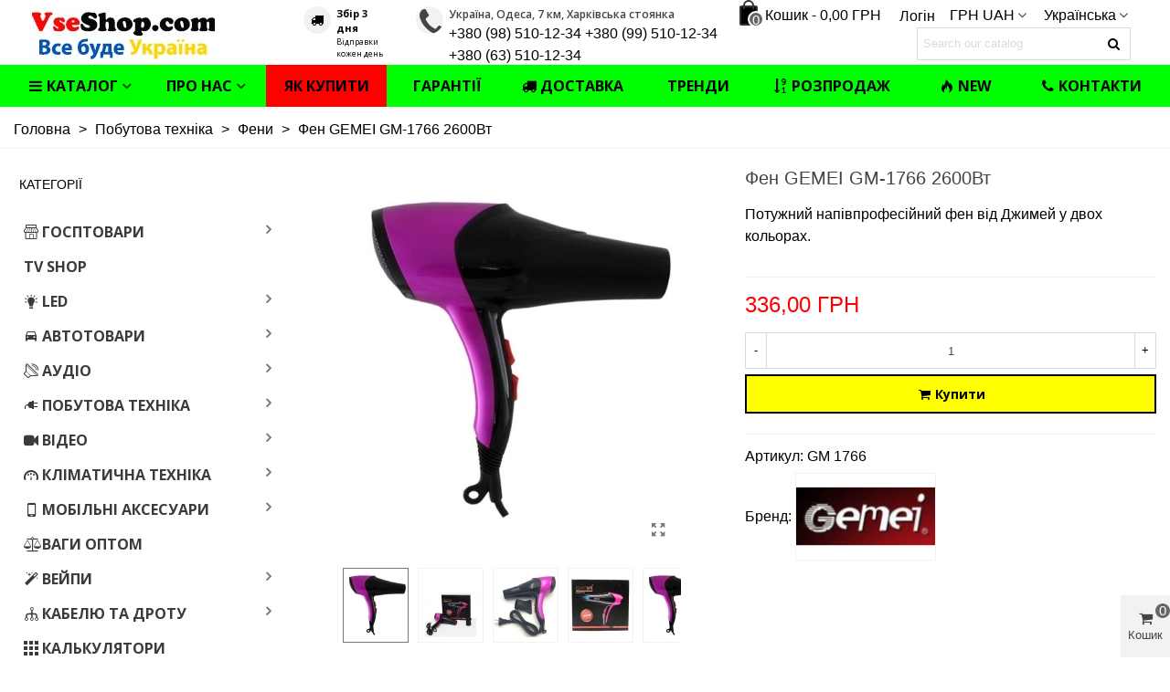

--- FILE ---
content_type: text/html; charset=utf-8
request_url: https://vseshop.com/uk/feni/102-fen-gemei-gm-1766-2600vt.html
body_size: 65948
content:
<!doctype html>
<html lang="uk">

  <head>
	
	  
  <meta charset="utf-8">


  <meta http-equiv="x-ua-compatible" content="ie=edge">



  <title>Фен gemei gm-1766 2600вт оптом Одеса, 7 км</title>
  
    <link rel="preconnect" href="https://fonts.googleapis.com">
<link rel="preconnect" href="https://fonts.gstatic.com" crossorigin>

  
  <meta name="description" content="Ручний фен Джимей для дому спростити процес сушіння волосся, а за допомогою регулювання сили та температури обдування ви зможете його налаштувати під себе.">
  <meta name="keywords" content="">
        <link rel="canonical" href="https://vseshop.com/uk/feni/102-fen-gemei-gm-1766-2600vt.html">
    
                      <link rel="alternate" href="https://vseshop.com/ru/hair-dryers/102-fen-gemei-gm-1766-2600vt.html" hreflang="ru-ru">
                  <link rel="alternate" href="https://vseshop.com/uk/feni/102-fen-gemei-gm-1766-2600vt.html" hreflang="x-default">
            
  

<!--st begin -->

    <meta name="viewport" content="width=device-width, maximum-scale=1, initial-scale=1.0" />

    <meta property="og:type" content="product">
  <meta property="og:url" content="https://vseshop.com/uk/feni/102-fen-gemei-gm-1766-2600vt.html">
  <meta property="og:title" content="Фен gemei gm-1766 2600вт оптом Одеса, 7 км">
  <meta property="og:site_name" content="Vseshop оптовый поставщик">
  <meta property="og:description" content="Ручний фен Джимей для дому спростити процес сушіння волосся, а за допомогою регулювання сили та температури обдування ви зможете його налаштувати під себе.">
  <meta property="og:image" content="https://vseshop.com/758-medium_default/fen-gemei-gm-1766-2600vt.jpg">
  <meta property="og:image:width" content="370">
  <meta property="og:image:height" content="423">
  <meta property="og:image:alt" content="Фен GEMEI GM-1766 2600Вт">
    <meta property="product:pretax_price:amount" content="336">
  <meta property="product:pretax_price:currency" content="UAH">
  <meta property="product:price:amount" content="336">
  <meta property="product:price:currency" content="UAH">
      <meta property="product:weight:value" content="640.000000">
  <meta property="product:weight:units" content="kg">
  
<!--st end -->

  <link rel="icon" type="image/vnd.microsoft.icon" href="https://vseshop.com/img/favicon.ico?1722872902">
  <link rel="shortcut icon" type="image/x-icon" href="https://vseshop.com/img/favicon.ico?1722872902">
  <!--st begin -->
    <link rel="apple-touch-icon" sizes="180x180" href="/stupload/stthemeeditor/3ab77837842e8b80600022fbd096e124.png?1693679789" />
      <link rel="icon" type="image/png" sizes="16x16" href="/stupload/stthemeeditor/1f8fae0a8825cedaa49831edb2b372ae.png?1693679789" />
      <link rel="icon" type="image/png" sizes="32x32" href="/stupload/stthemeeditor/a148a281853dd000f865fbdeb8e409a0.png?1693679789" />
      <link rel="manifest" href="/stupload/stthemeeditor/1/site.webmanifest?1693679789" crossorigin="use-credentials">
        <meta name="msapplication-config" content="https://vseshop.com/stupload/stthemeeditor/1/browserconfig.xml?1693679789">
    
<!--st end -->

    <link rel="stylesheet" href="https://fonts.googleapis.com/css?family=Open+Sans:700|Vollkorn:regular|Open+Sans:600|Open+Sans:regular" media="all">
  <link rel="stylesheet" href="https://vseshop.com/themes/panda/assets/cache/theme-c4d1b368.css" media="all">






  

  <script>
        var AdvancedEmailGuardData = {"meta":{"isGDPREnabled":true,"isLegacyOPCEnabled":false,"isLegacyMAModuleEnabled":false,"validationError":null},"settings":{"recaptcha":{"type":"v3","key":"6Ld1QOUqAAAAAEOCQYOQvcaexNRFC6kY92iZhbGZ","forms":{"contact_us":{"size":"normal","align":"offset","offset":3},"register":{"size":"normal","align":"center","offset":1},"newsletter":{"size":"normal","align":"left","offset":1},"write_review":{"size":"normal","align":"left","offset":1},"notify_when_in_stock":{"size":"normal","align":"left","offset":1}},"language":"shop","theme":"light","position":"bottomleft","hidden":false,"deferred":true}},"context":{"ps":{"v17":true,"v17pc":true,"v17ch":true,"v16":false,"v161":false,"v15":false},"languageCode":"uk","pageName":"product"},"trans":{"genericError":"An error occurred, please try again."}};
        var addtocart_animation = 1;
        var cart_ajax = true;
        var click_on_header_cart = 1;
        var confirm_report_message = "\u0412\u0438 \u0432\u043f\u0435\u0432\u043d\u0435\u043d\u0456, \u0449\u043e \u043f\u043e\u0432\u0456\u0434\u043e\u043c\u043b\u044f\u0454\u0442\u0435 \u043f\u0440\u043e \u043f\u043e\u0440\u0443\u0448\u0435\u043d\u043d\u044f?";
        var dictRemoveFile = "\u0412\u0438\u0434\u0430\u043b\u0438\u0442\u0438";
        var go_to_shopping_cart = 0;
        var hover_display_cp = 1;
        var prestashop = {"cart":{"products":[],"totals":{"total":{"type":"total","label":"\u0412\u0441\u044c\u043e\u0433\u043e","amount":0,"value":"0,00\u00a0\u0413\u0420\u041d"},"total_including_tax":{"type":"total","label":"\u0412\u0441\u044c\u043e\u0433\u043e ","amount":0,"value":"0,00\u00a0\u0413\u0420\u041d"},"total_excluding_tax":{"type":"total","label":"\u0420\u0430\u0437\u043e\u043c","amount":0,"value":"0,00\u00a0\u0413\u0420\u041d"}},"subtotals":{"products":{"type":"products","label":"\u041f\u0456\u0434\u0441\u0443\u043c\u043e\u043a","amount":0,"value":"0,00\u00a0\u0413\u0420\u041d"},"discounts":null,"shipping":{"type":"shipping","label":"\u0414\u043e\u0441\u0442\u0430\u0432\u043a\u0430","amount":0,"value":""},"tax":null},"products_count":0,"summary_string":"0 \u043e\u0434.","vouchers":{"allowed":0,"added":[]},"discounts":[],"minimalPurchase":4200,"minimalPurchaseRequired":"\u041c\u0456\u043d\u0456\u043c\u0430\u043b\u044c\u043d\u0430 \u0441\u0443\u043c\u0430 \u0437\u0430\u043c\u043e\u0432\u043b\u0435\u043d\u043d\u044f \u043f\u043e\u0432\u0438\u043d\u043d\u0430 \u0441\u0442\u0430\u043d\u043e\u0432\u0438\u0442\u0438 4\u00a0200,00\u00a0\u0413\u0420\u041d. \u0417\u0430\u0440\u0430\u0437 \u0443 \u0432\u0430\u0448\u043e\u043c\u0443 \u043a\u043e\u0448\u0438\u043a\u0443 \u0442\u043e\u0432\u0430\u0440\u0456\u0432 \u043d\u0430 0,00\u00a0\u0413\u0420\u041d."},"currency":{"id":1,"name":"\u0423\u043a\u0440\u0430\u0438\u043d\u0441\u043a\u0430\u044f \u0433\u0440\u0438\u0432\u043d\u0430","iso_code":"UAH","iso_code_num":"980","sign":"\u0413\u0420\u041d"},"customer":{"lastname":null,"firstname":null,"email":null,"birthday":null,"newsletter":null,"newsletter_date_add":null,"optin":null,"website":null,"company":null,"siret":null,"ape":null,"is_logged":false,"gender":{"type":null,"name":null},"addresses":[]},"country":{"id_zone":"4","id_currency":"1","call_prefix":"380","iso_code":"UA","active":"1","contains_states":"1","need_identification_number":"0","need_zip_code":"1","zip_code_format":"NNNNN","display_tax_label":"0","name":"\u0423\u043a\u0440\u0430\u0438\u043d\u0430","id":214},"language":{"name":"\u0423\u043a\u0440\u0430\u0457\u043d\u0441\u044c\u043a\u0430 (Ukrainian)","iso_code":"uk","locale":"uk-UA","language_code":"uk","active":"1","is_rtl":"0","date_format_lite":"Y-m-d","date_format_full":"Y-m-d H:i:s","id":2},"page":{"title":"","canonical":"https:\/\/vseshop.com\/uk\/feni\/102-fen-gemei-gm-1766-2600vt.html","meta":{"title":"\u0424\u0435\u043d gemei gm-1766 2600\u0432\u0442 \u043e\u043f\u0442\u043e\u043c \u041e\u0434\u0435\u0441\u0430, 7 \u043a\u043c","description":"\u0420\u0443\u0447\u043d\u0438\u0439 \u0444\u0435\u043d \u0414\u0436\u0438\u043c\u0435\u0439 \u0434\u043b\u044f \u0434\u043e\u043c\u0443 \u0441\u043f\u0440\u043e\u0441\u0442\u0438\u0442\u0438 \u043f\u0440\u043e\u0446\u0435\u0441 \u0441\u0443\u0448\u0456\u043d\u043d\u044f \u0432\u043e\u043b\u043e\u0441\u0441\u044f, \u0430 \u0437\u0430 \u0434\u043e\u043f\u043e\u043c\u043e\u0433\u043e\u044e \u0440\u0435\u0433\u0443\u043b\u044e\u0432\u0430\u043d\u043d\u044f \u0441\u0438\u043b\u0438 \u0442\u0430 \u0442\u0435\u043c\u043f\u0435\u0440\u0430\u0442\u0443\u0440\u0438 \u043e\u0431\u0434\u0443\u0432\u0430\u043d\u043d\u044f \u0432\u0438 \u0437\u043c\u043e\u0436\u0435\u0442\u0435 \u0439\u043e\u0433\u043e \u043d\u0430\u043b\u0430\u0448\u0442\u0443\u0432\u0430\u0442\u0438 \u043f\u0456\u0434 \u0441\u0435\u0431\u0435.","keywords":"","robots":"index"},"page_name":"product","body_classes":{"lang-uk":true,"lang-rtl":false,"country-UA":true,"currency-UAH":true,"layout-left-column":true,"page-product":true,"tax-display-disabled":true,"page-customer-account":false,"product-id-102":true,"product-\u0424\u0435\u043d GEMEI GM-1766 2600\u0412\u0442":true,"product-id-category-48":true,"product-id-manufacturer-29":true,"product-id-supplier-0":true,"product-available-for-order":true},"admin_notifications":[],"password-policy":{"feedbacks":{"0":"\u0414\u0443\u0436\u0435 \u043d\u0435\u043d\u0430\u0434\u0456\u0439\u043d\u0438\u0439","1":"\u041d\u0435\u043d\u0430\u0434\u0456\u0439\u043d\u0438\u0439","2":"\u0441\u0435\u0440\u0435\u0434\u043d\u0454","3":"\u041d\u0430\u0434\u0456\u0439\u043d\u0438\u0439","4":"\u0414\u0443\u0436\u0435 \u043d\u0430\u0434i\u0439\u043d\u0438\u0439","Straight rows of keys are easy to guess":"\u041f\u043e\u0441\u043b\u0456\u0434\u043e\u0432\u043d\u0456 \u0440\u044f\u0434\u0438 \u043a\u043b\u0430\u0432\u0456\u0448 \u043b\u0435\u0433\u043a\u043e \u0432\u0433\u0430\u0434\u0430\u0442\u0438","Short keyboard patterns are easy to guess":"\u041a\u043e\u0440\u043e\u0442\u043a\u0456 \u043f\u043e\u0454\u0434\u043d\u0430\u043d\u043d\u044f \u043a\u043b\u0430\u0432\u0456\u0448 \u043b\u0435\u0433\u043a\u043e \u0432\u0433\u0430\u0434\u0430\u0442\u0438","Use a longer keyboard pattern with more turns":"\u0412\u0438\u043a\u043e\u0440\u0438\u0441\u0442\u043e\u0432\u0443\u0439\u0442\u0435 \u0434\u043e\u0432\u0448\u0443 \u0442\u0430 \u0441\u043a\u043b\u0430\u0434\u043d\u0456\u0448\u0443 \u043a\u043e\u043c\u0431\u0456\u043d\u0430\u0446\u0456\u044e \u043a\u043b\u0430\u0432\u0456\u0448","Repeats like \"aaa\" are easy to guess":"\u041f\u043e\u0432\u0442\u043e\u0440\u0438 \u0442\u0438\u043f\u0443 \"\u0430\u0430\u0430\" \u043b\u0435\u0433\u043a\u043e \u0432\u0433\u0430\u0434\u0430\u0442\u0438","Repeats like \"abcabcabc\" are only slightly harder to guess than \"abc\"":"\u041f\u043e\u0432\u0442\u043e\u0440\u0438 \u0442\u0438\u043f\u0443 \"abcabcabc\" \u043b\u0438\u0448\u0435 \u0442\u0440\u043e\u0445\u0438 \u0432\u0430\u0436\u0447\u0435 \u0432\u0433\u0430\u0434\u0430\u0442\u0438, \u043d\u0456\u0436 \"abc\"","Sequences like abc or 6543 are easy to guess":"\u041f\u043e\u0441\u043b\u0456\u0434\u043e\u0432\u043d\u043e\u0441\u0442\u0456 \u0442\u0438\u043f\u0443 \"abc\" \u0430\u0431\u043e \"6543\" \u043b\u0435\u0433\u043a\u043e \u0432\u0433\u0430\u0434\u0430\u0442\u0438","Recent years are easy to guess":"\u041d\u0435\u0434\u0430\u0432\u043d\u0456 \u0434\u0430\u0442\u0438 \u043b\u0435\u0433\u043a\u043e \u0432\u0433\u0430\u0434\u0430\u0442\u0438","Dates are often easy to guess":"\u0414\u0430\u0442\u0438 \u0447\u0430\u0441\u0442\u043e \u043b\u0435\u0433\u043a\u043e \u0432\u0433\u0430\u0434\u0430\u0442\u0438","This is a top-10 common password":"\u0426\u0435\u0439 \u043f\u0430\u0440\u043e\u043b\u044c \u0432\u0445\u043e\u0434\u0438\u0442\u044c \u0432 \u0434\u0435\u0441\u044f\u0442\u043a\u0443 \u043d\u0430\u0439\u043f\u043e\u043f\u0443\u043b\u044f\u0440\u043d\u0456\u0448\u0438\u0445","This is a top-100 common password":"\u0426\u0435\u0439 \u043f\u0430\u0440\u043e\u043b\u044c \u0432\u0445\u043e\u0434\u0438\u0442\u044c \u0432 \u0441\u043e\u0442\u043d\u044e \u043d\u0430\u0439\u043f\u043e\u043f\u0443\u043b\u044f\u0440\u043d\u0456\u0448\u0438\u0445","This is a very common password":"\u0426\u0435 \u0434\u0443\u0436\u0435 \u043f\u043e\u043f\u0443\u043b\u044f\u0440\u043d\u0438\u0439 \u043f\u0430\u0440\u043e\u043b\u044c","This is similar to a commonly used password":"\u0426\u0435 \u0434\u0443\u0436\u0435 \u0441\u0445\u043e\u0436\u0435 \u043d\u0430 \u043f\u043e\u043f\u0443\u043b\u044f\u0440\u043d\u0438\u0439 \u043f\u0430\u0440\u043e\u043b\u044c","A word by itself is easy to guess":"\u0421\u043b\u043e\u0432\u043e \u0441\u0430\u043c\u0435 \u043f\u043e \u0441\u043e\u0431\u0456 \u043b\u0435\u0433\u043a\u043e \u0432\u0433\u0430\u0434\u0430\u0442\u0438","Names and surnames by themselves are easy to guess":"\u0406\u043c\u0435\u043d\u0430 \u0442\u0430 \u043f\u0440\u0456\u0437\u0432\u0438\u0449\u0430 \u0441\u0430\u043c\u0456 \u043f\u043e \u0441\u043e\u0431\u0456 \u043b\u0435\u0433\u043a\u043e \u0432\u0433\u0430\u0434\u0430\u0442\u0438","Common names and surnames are easy to guess":"\u041f\u043e\u0448\u0438\u0440\u0435\u043d\u0456 \u0456\u043c\u0435\u043d\u0430 \u0442\u0430 \u043f\u0440\u0456\u0437\u0432\u0438\u0449\u0430 \u043b\u0435\u0433\u043a\u043e \u0432\u0433\u0430\u0434\u0430\u0442\u0438","Use a few words, avoid common phrases":"\u0412\u0438\u043a\u043e\u0440\u0438\u0441\u0442\u043e\u0432\u0443\u0439\u0442\u0435 \u043a\u0456\u043b\u044c\u043a\u0430 \u0441\u043b\u0456\u0432, \u0443\u043d\u0438\u043a\u0430\u0439\u0442\u0435 \u0440\u043e\u0437\u0445\u043e\u0436\u0438\u0445 \u0444\u0440\u0430\u0437","No need for symbols, digits, or uppercase letters":"\u041d\u0435\u043c\u0430\u0454 \u043f\u043e\u0442\u0440\u0435\u0431\u0438 \u0432 \u0441\u0438\u043c\u0432\u043e\u043b\u0430\u0445, \u0446\u0438\u0444\u0440\u0430\u0445 \u0430\u0431\u043e \u0432\u0435\u043b\u0438\u043a\u0438\u0445 \u043b\u0456\u0442\u0435\u0440\u0430\u0445","Avoid repeated words and characters":"\u041d\u0435 \u0432\u0438\u043a\u043e\u0440\u0438\u0441\u0442\u043e\u0432\u0443\u0439\u0442\u0435 \u043f\u043e\u0432\u0442\u043e\u0440\u0438 \u0441\u0438\u043c\u0432\u043e\u043b\u0456\u0432 \u0442\u0430 \u0441\u043b\u0456\u0432 ","Avoid sequences":"\u041d\u0435 \u0432\u0438\u043a\u043e\u0440\u0438\u0441\u0442\u043e\u0432\u0443\u0439\u0442\u0435 \u043f\u043e\u0441\u043b\u0456\u0434\u043e\u0432\u043d\u043e\u0441\u0442\u0456","Avoid recent years":"\u041d\u0435 \u0432\u0438\u043a\u043e\u0440\u0438\u0441\u0442\u043e\u0432\u0443\u0439\u0442\u0435 \u043e\u0441\u0442\u0430\u043d\u043d\u0456 \u0440\u043e\u043a\u0438","Avoid years that are associated with you":"\u041d\u0435 \u0432\u0438\u043a\u043e\u0440\u0438\u0441\u0442\u043e\u0432\u0443\u0439\u0442\u0435 \u0440\u043e\u043a\u0438, \u0449\u043e \u0430\u0441\u043e\u0446\u0456\u044e\u044e\u0442\u044c\u0441\u044f \u0437 \u0432\u0430\u043c\u0438","Avoid dates and years that are associated with you":"\u041d\u0435 \u0432\u0438\u043a\u043e\u0440\u0438\u0441\u0442\u043e\u0432\u0443\u0439\u0442\u0435 \u0434\u0430\u0442\u0438 \u0442\u0430 \u0440\u043e\u043a\u0438, \u0449\u043e \u0430\u0441\u043e\u0446\u0456\u044e\u044e\u0442\u044c\u0441\u044f \u0437 \u0432\u0430\u043c\u0438","Capitalization doesn't help very much":"\u041d\u0430\u043f\u0438\u0441\u0430\u043d\u043d\u044f \u043f\u0430\u0440\u043e\u043b\u044f \u0432\u0435\u043b\u0438\u043a\u0438\u043c\u0438 \u043b\u0456\u0442\u0435\u0440\u0430\u043c\u0438 \u043e\u0441\u043e\u0431\u043b\u0438\u0432\u043e \u043d\u0435 \u0434\u043e\u043f\u043e\u043c\u043e\u0436\u0435","All-uppercase is almost as easy to guess as all-lowercase":"\u041f\u0430\u0440\u043e\u043b\u044c, \u043f\u043e\u0432\u043d\u0456\u0441\u0442\u044e \u043d\u0430\u0431\u0440\u0430\u043d\u0438\u0439 \u0443 \u0432\u0435\u0440\u0445\u043d\u044c\u043e\u043c\u0443 \u0440\u0435\u0433\u0456\u0441\u0442\u0440\u0456, \u043c\u0430\u0439\u0436\u0435 \u043d\u0430\u0441\u0442\u0456\u043b\u044c\u043a\u0438 \u0436 \u043b\u0435\u0433\u043a\u043e \u0432\u0433\u0430\u0434\u0430\u0442\u0438, \u044f\u043a \u0456 \u043d\u0430\u0431\u0440\u0430\u043d\u0438\u0439 \u0432 \u043d\u0438\u0436\u043d\u044c\u043e\u043c\u0443 \u0440\u0435\u0433\u0456\u0441\u0442\u0440\u0456","Reversed words aren't much harder to guess":"\u0421\u043b\u043e\u0432\u0430, \u043d\u0430\u0431\u0440\u0430\u043d\u0456 \u043d\u0430\u0432\u043f\u0430\u043a\u0438, \u043d\u0435 \u043d\u0430\u0431\u0430\u0433\u0430\u0442\u043e \u0441\u043a\u043b\u0430\u0434\u043d\u0456\u0448\u0435 \u0432\u0433\u0430\u0434\u0430\u0442\u0438","Predictable substitutions like '@' instead of 'a' don't help very much":"\u041f\u0435\u0440\u0435\u0434\u0431\u0430\u0447\u0443\u0432\u0430\u043d\u0456 \u0437\u0430\u043c\u0456\u043d\u043d\u0438\u043a\u0438 \u0442\u0438\u043f\u0443 \"@\" \u0437\u0430\u043c\u0456\u0441\u0442\u044c \"\u0430\" \u043d\u0435 \u043d\u0430\u0434\u0442\u043e \u0434\u043e\u043f\u043e\u043c\u043e\u0436\u0443\u0442\u044c","Add another word or two. Uncommon words are better.":"\u0414\u043e\u0434\u0430\u0439\u0442\u0435 \u0441\u043b\u043e\u0432\u043e \u0430\u0431\u043e \u0434\u0432\u0430. \u041a\u0440\u0430\u0449\u0435 \u0432\u0438\u043a\u043e\u0440\u0438\u0441\u0442\u043e\u0432\u0443\u0432\u0430\u0442\u0438 \u0440\u0456\u0434\u043a\u0456\u0441\u043d\u0456 \u0441\u043b\u043e\u0432\u0430."}}},"shop":{"name":"Vseshop \u043e\u043f\u0442\u043e\u0432\u044b\u0439 \u043f\u043e\u0441\u0442\u0430\u0432\u0449\u0438\u043a","logo":"https:\/\/vseshop.com\/img\/logo-1722872902.jpg","stores_icon":"https:\/\/vseshop.com\/img\/logo_stores.png","favicon":"https:\/\/vseshop.com\/img\/favicon.ico"},"core_js_public_path":"\/themes\/","urls":{"base_url":"https:\/\/vseshop.com\/","current_url":"https:\/\/vseshop.com\/uk\/feni\/102-fen-gemei-gm-1766-2600vt.html","shop_domain_url":"https:\/\/vseshop.com","img_ps_url":"https:\/\/vseshop.com\/img\/","img_cat_url":"https:\/\/vseshop.com\/img\/c\/","img_lang_url":"https:\/\/vseshop.com\/img\/l\/","img_prod_url":"https:\/\/vseshop.com\/img\/p\/","img_manu_url":"https:\/\/vseshop.com\/img\/m\/","img_sup_url":"https:\/\/vseshop.com\/img\/su\/","img_ship_url":"https:\/\/vseshop.com\/img\/s\/","img_store_url":"https:\/\/vseshop.com\/img\/st\/","img_col_url":"https:\/\/vseshop.com\/img\/co\/","img_url":"https:\/\/vseshop.com\/themes\/panda\/assets\/img\/","css_url":"https:\/\/vseshop.com\/themes\/panda\/assets\/css\/","js_url":"https:\/\/vseshop.com\/themes\/panda\/assets\/js\/","pic_url":"https:\/\/vseshop.com\/upload\/","theme_assets":"https:\/\/vseshop.com\/themes\/panda\/assets\/","theme_dir":"https:\/\/vseshop.com\/themes\/panda\/","pages":{"address":"https:\/\/vseshop.com\/uk\/adresa","addresses":"https:\/\/vseshop.com\/uk\/adresi","authentication":"https:\/\/vseshop.com\/uk\/login","manufacturer":"https:\/\/vseshop.com\/uk\/brands","cart":"https:\/\/vseshop.com\/uk\/cart","category":"https:\/\/vseshop.com\/uk\/index.php?controller=category","cms":"https:\/\/vseshop.com\/uk\/index.php?controller=cms","contact":"https:\/\/vseshop.com\/uk\/contact-us","discount":"https:\/\/vseshop.com\/uk\/discount","guest_tracking":"https:\/\/vseshop.com\/uk\/guest-tracking","history":"https:\/\/vseshop.com\/uk\/order-history","identity":"https:\/\/vseshop.com\/uk\/identity","index":"https:\/\/vseshop.com\/uk\/","my_account":"https:\/\/vseshop.com\/uk\/my-account","order_confirmation":"https:\/\/vseshop.com\/uk\/order-confirmation","order_detail":"https:\/\/vseshop.com\/uk\/index.php?controller=order-detail","order_follow":"https:\/\/vseshop.com\/uk\/order-follow","order":"https:\/\/vseshop.com\/uk\/zamovlennya","order_return":"https:\/\/vseshop.com\/uk\/index.php?controller=order-return","order_slip":"https:\/\/vseshop.com\/uk\/credit-slip","pagenotfound":"https:\/\/vseshop.com\/uk\/page-not-found","password":"https:\/\/vseshop.com\/uk\/password-recovery","pdf_invoice":"https:\/\/vseshop.com\/uk\/index.php?controller=pdf-invoice","pdf_order_return":"https:\/\/vseshop.com\/uk\/index.php?controller=pdf-order-return","pdf_order_slip":"https:\/\/vseshop.com\/uk\/index.php?controller=pdf-order-slip","prices_drop":"https:\/\/vseshop.com\/uk\/prices-drop","product":"https:\/\/vseshop.com\/uk\/index.php?controller=product","registration":"https:\/\/vseshop.com\/uk\/index.php?controller=registration","search":"https:\/\/vseshop.com\/uk\/search","sitemap":"https:\/\/vseshop.com\/uk\/mapa-sajtu","stores":"https:\/\/vseshop.com\/uk\/stores","supplier":"https:\/\/vseshop.com\/uk\/postachalniki","new_products":"https:\/\/vseshop.com\/uk\/new-products","brands":"https:\/\/vseshop.com\/uk\/brands","register":"https:\/\/vseshop.com\/uk\/index.php?controller=registration","order_login":"https:\/\/vseshop.com\/uk\/zamovlennya?login=1"},"alternative_langs":{"ru-ru":"https:\/\/vseshop.com\/ru\/hair-dryers\/102-fen-gemei-gm-1766-2600vt.html","uk":"https:\/\/vseshop.com\/uk\/feni\/102-fen-gemei-gm-1766-2600vt.html"},"actions":{"logout":"https:\/\/vseshop.com\/uk\/?mylogout="},"no_picture_image":{"bySize":{"cart_default":{"url":"https:\/\/vseshop.com\/img\/p\/uk-default-cart_default.jpg","width":70,"height":80},"small_default":{"url":"https:\/\/vseshop.com\/img\/p\/uk-default-small_default.jpg","width":105,"height":120},"cart_default_2x":{"url":"https:\/\/vseshop.com\/img\/p\/uk-default-cart_default_2x.jpg","width":140,"height":160},"small_default_2x":{"url":"https:\/\/vseshop.com\/img\/p\/uk-default-small_default_2x.jpg","width":210,"height":240},"home_default":{"url":"https:\/\/vseshop.com\/img\/p\/uk-default-home_default.jpg","width":280,"height":320},"medium_default":{"url":"https:\/\/vseshop.com\/img\/p\/uk-default-medium_default.jpg","width":370,"height":423},"home_default_2x":{"url":"https:\/\/vseshop.com\/img\/p\/uk-default-home_default_2x.jpg","width":560,"height":640},"large_default":{"url":"https:\/\/vseshop.com\/img\/p\/uk-default-large_default.jpg","width":700,"height":800},"medium_default_2x":{"url":"https:\/\/vseshop.com\/img\/p\/uk-default-medium_default_2x.jpg","width":740,"height":846},"large_default_2x":{"url":"https:\/\/vseshop.com\/img\/p\/uk-default-large_default_2x.jpg","width":1200,"height":1372},"superlarge_default":{"url":"https:\/\/vseshop.com\/img\/p\/uk-default-superlarge_default.jpg","width":1200,"height":1372},"superlarge_default_2x":{"url":"https:\/\/vseshop.com\/img\/p\/uk-default-superlarge_default_2x.jpg","width":1200,"height":1372}},"small":{"url":"https:\/\/vseshop.com\/img\/p\/uk-default-cart_default.jpg","width":70,"height":80},"medium":{"url":"https:\/\/vseshop.com\/img\/p\/uk-default-home_default_2x.jpg","width":560,"height":640},"large":{"url":"https:\/\/vseshop.com\/img\/p\/uk-default-superlarge_default_2x.jpg","width":1200,"height":1372},"legend":""}},"configuration":{"display_taxes_label":false,"display_prices_tax_incl":false,"is_catalog":false,"show_prices":true,"opt_in":{"partner":false},"quantity_discount":{"type":"price","label":"\u0426\u0456\u043d\u0430"},"voucher_enabled":0,"return_enabled":0},"field_required":[],"breadcrumb":{"links":[{"title":"\u0413\u043e\u043b\u043e\u0432\u043d\u0430","url":"https:\/\/vseshop.com\/uk\/"},{"title":"\u041f\u043e\u0431\u0443\u0442\u043e\u0432\u0430 \u0442\u0435\u0445\u043d\u0456\u043a\u0430","url":"https:\/\/vseshop.com\/uk\/7-pobutova-tekhnika"},{"title":"\u0424\u0435\u043d\u0438","url":"https:\/\/vseshop.com\/uk\/48-feni"},{"title":"\u0424\u0435\u043d GEMEI GM-1766 2600\u0412\u0442","url":"https:\/\/vseshop.com\/uk\/feni\/102-fen-gemei-gm-1766-2600vt.html"}],"count":4},"link":{"protocol_link":"https:\/\/","protocol_content":"https:\/\/"},"time":1764601104,"static_token":"b8df8c62d8ecd92f8ebea86e8e3adbe6","token":"c2e8780626b4f5b3715752a4cee6dd20","debug":false};
        var prestashopFacebookAjaxController = "https:\/\/vseshop.com\/uk\/module\/ps_facebook\/Ajax";
        var quick_search_as = true;
        var quick_search_as_min = 1;
        var quick_search_as_size = 6;
        var st_cart_page_url = "\/\/vseshop.com\/uk\/cart?action=show";
        var st_maximum_already_message = "\u0423 \u0432\u0430\u0441 \u0443\u0436\u0435 \u043c\u0430\u043a\u0441\u0438\u043c\u0430\u043b\u044c\u043d\u0430 \u043a\u0456\u043b\u044c\u043a\u0456\u0441\u0442\u044c \u0446\u044c\u043e\u0433\u043e \u0442\u043e\u0432\u0430\u0440\u0443 \u0434\u043e\u0441\u0442\u0443\u043f\u043d\u0430 \u0434\u043b\u044f \u043f\u043e\u043a\u0443\u043f\u043a\u0438.";
        var st_pc_display_format = "#left \/ #max \u0417\u0430\u043b\u0438\u0448\u0438\u043b\u043e\u0441\u044f \u0441\u0438\u043c\u0432\u043e\u043b\u0456\u0432.";
        var st_pc_max = "500";
        var st_pc_max_images = "6";
        var st_refresh_url = "\/\/vseshop.com\/uk\/module\/stshoppingcart\/ajax";
        var stblogcomments_moderate = 1;
        var stproductcomments_controller_url = "https:\/\/vseshop.com\/uk\/module\/stproductcomments\/default?secure_key=de57a44fce66e9278ffa900d5dc04aa7";
        var stproductcomments_url = "https:\/\/vseshop.com\/uk\/module\/stproductcomments\/default";
        var sttheme = {"cookie_domain":"vseshop.com","cookie_path":"\/","drop_down":0,"magnificpopup_tprev":"\u041f\u043e\u043f\u0435\u0440\u0435\u0434\u043d\u0456\u0439","magnificpopup_tnext":"\u0414\u0430\u043b\u0456","magnificpopup_tcounter":"%curr% of %total%","theme_version":"2.8.8","ps_version":"8.2.1","is_rtl":0,"is_mobile_device":false,"gallery_image_type":"medium_default","thumb_image_type":"cart_default","responsive_max":3,"fullwidth":1,"responsive":"1","product_view_swither":"1","infinite_scroll":"0","cate_pro_lazy":"0","sticky_column":"0","filter_position":"0","sticky_option":0,"product_thumbnails":"0","pro_thumnbs_per_fw":1,"pro_thumnbs_per_xxl":1,"pro_thumnbs_per_xl":1,"pro_thumnbs_per_lg":1,"pro_thumnbs_per_md":1,"pro_thumnbs_per_sm":1,"pro_thumnbs_per_xs":1,"pro_thumnbs_per_odd_fw":0,"pro_thumnbs_per_odd_xxl":0,"pro_thumnbs_per_odd_xl":0,"pro_thumnbs_per_odd_lg":0,"pro_thumnbs_per_odd_md":0,"pro_thumnbs_per_odd_sm":0,"pro_thumnbs_per_odd_xs":0,"pro_kk_per_fw":"2","pro_kk_per_xxl":"2","pro_kk_per_xl":"2","pro_kk_per_lg":"2","pro_kk_per_md":"1","pro_kk_per_sm":"1","pro_kk_per_xs":"1","categories_per_fw":"6","categories_per_xxl":"6","categories_per_xl":"6","categories_per_lg":"5","categories_per_md":"3","categories_per_sm":"2","categories_per_xs":"2","enable_zoom":2,"enable_thickbox":1,"retina":"1","sticky_mobile_header":"1","sticky_mobile_header_height":"40","use_mobile_header":"0","pro_image_column_md":"6","submemus_animation":0,"submemus_action":0,"pro_quantity_input":"3","popup_vertical_fit":"0","pro_tm_slider":"0","pro_tm_slider_cate":"0","buy_now":"0","lazyload_main_gallery":"0","product_views":"0"};
      </script>

<!--st end -->

  <!-- Microdatos Organization -->
	
<script type="application/ld+json" id="adpmicrodatos-organization-ps17v5.5.1">
{
    "name" : "Vseshop \u043e\u043f\u0442\u043e\u0432\u044b\u0439 \u043f\u043e\u0441\u0442\u0430\u0432\u0449\u0438\u043a",
    "url" : "https:\/\/vseshop.com\/",
    "logo" : [
    	{

    	"@type" : "ImageObject",
    	"url" : "https://vseshop.com/img/logo-1722872902.jpg"
    	}
    ],
        "email" : "admin@vseshop.com",
    			"address": {
	    "@type": "PostalAddress",
	    "addressLocality": "\u041e\u0434\u0435\u0441\u0430",
	    "postalCode": "65120",
	    "streetAddress": "\u0423\u043a\u0440\u0430\u0457\u043d\u0430, \u041e\u0434\u0435\u0441\u0430, \u041f\u0440\u043e\u043c\u0440\u0438\u043d\u043e\u043a 7 \u043a\u043c \u0425\u0430\u0440\u043a\u0456\u0432\u0441\u044c\u043a\u0430 \u0441\u0442\u043e\u044f\u043d\u043a\u0430 251",
	    "addressRegion": "\u041e\u0434\u0435\u0441\u044c\u043a\u0430 \u043e\u0431\u043b\u0430\u0441\u0442\u044c",
	    "addressCountry": "UA"
	},
			"contactPoint" : [
		{
			"@type" : "ContactPoint",
	    	"telephone" : "+380985101234",
	    	"contactType" : "customer service",
			"contactOption": "TollFree",
	    	"availableLanguage": [ 
	    			    				    				"\u0420\u0443\u0441\u0441\u043a\u0438\u0439 (Russian)"
	    				    			    				    				,"\u0423\u043a\u0440\u0430\u0457\u043d\u0441\u044c\u043a\u0430 (Ukrainian)"
	    				    			    	]
	    } 
	],
			
	"@context": "http://schema.org",
	"@type" : "Organization"
}
</script>


<!-- Microdatos Webpage -->
	
<script type="application/ld+json" id="adpmicrodatos-webpage-ps17v5.5.1">
{
    "@context": "http://schema.org",
    "@type" : "WebPage",
    "isPartOf": [{
        "@type":"WebSite",
        "url":  "https://vseshop.com/uk/",
        "name": "Vseshop \u043e\u043f\u0442\u043e\u0432\u044b\u0439 \u043f\u043e\u0441\u0442\u0430\u0432\u0449\u0438\u043a"
    }],
    "name": "\u0424\u0435\u043d gemei gm-1766 2600\u0432\u0442 \u043e\u043f\u0442\u043e\u043c \u041e\u0434\u0435\u0441\u0430, 7 \u043a\u043c",
    "url": "https://vseshop.com/uk/feni/102-fen-gemei-gm-1766-2600vt.html"
}
</script>





<!-- Microdatos Producto -->
			<script type="application/ld+json" id="adpmicrodatos-product-ps17v5.5.1">
{
    "name": "\u0424\u0435\u043d GEMEI GM-1766 2600\u0412\u0442",
    "image": ["https:\/\/vseshop.com\/758-large_default\/fen-gemei-gm-1766-2600vt.jpg"],
    "url": "https:\/\/vseshop.com\/uk\/feni\/102-fen-gemei-gm-1766-2600vt.html",
    "productID": 102,
            "gtin13": "",
        "category": "feni",
    "sku": "GM 1766",
    "brand": {
        "@type": "Brand",
        "name": "Gemei"
    },
    "description": "\u041f\u043e\u0442\u0443\u0436\u043d\u0438\u0439 \u043d\u0430\u043f\u0456\u0432\u043f\u0440\u043e\u0444\u0435\u0441\u0456\u0439\u043d\u0438\u0439 \u0444\u0435\u043d \u0432\u0456\u0434 \u0414\u0436\u0438\u043c\u0435\u0439 \u0443 \u0434\u0432\u043e\u0445 \u043a\u043e\u043b\u044c\u043e\u0440\u0430\u0445.",
     "offers": {
        "availability": "https://schema.org/InStock",
              "price": "336.00",
          "priceCurrency": "UAH",
        "url": "https:\/\/vseshop.com\/uk\/feni\/102-fen-gemei-gm-1766-2600vt.html",
              "itemCondition": "https://schema.org/NewCondition",
                "seller":{
            "name": "Vseshop \u043e\u043f\u0442\u043e\u0432\u044b\u0439 \u043f\u043e\u0441\u0442\u0430\u0432\u0449\u0438\u043a",
            "@type": "Organization"
        },
              "@type": "Offer"
  },    "@context": "https://schema.org/",
    "@type": "Product"
}
</script>
	
<script async src="https://www.googletagmanager.com/gtag/js?id=G-03LC0FZ35B"></script>
<script>
  window.dataLayer = window.dataLayer || [];
  function gtag(){dataLayer.push(arguments);}
  gtag('js', new Date());
  gtag(
    'config',
    'G-03LC0FZ35B',
    {
      'debug_mode':false
      , 'anonymize_ip': true                }
  );
</script>

<style>#st_header .search_widget_block{width:250px;}</style>
<style>
#st_mega_menu_wrap #st_ma_6,#st_mobile_menu #st_mo_menu_6 > .menu_a_wrap,#st_mega_menu_column_block #st_ma_6{background-color:#ff0000;}#st_mega_menu_wrap #st_ma_6:hover, #st_mega_menu_wrap #st_menu_6.current .ma_level_0,#st_mobile_menu #st_mo_menu_6.active > .menu_a_wrap,#st_mega_menu_column_block #st_ma_6:hover, #st_mega_menu_column_block #st_menu_6.current .ma_level_0{background-color:#00ff00;}
</style>
<style>#steasy_column_256{padding-top: 0px;}#steasy_column_256{padding-bottom: 0px;}#steasy_column_257{padding-top: 0px;}#steasy_column_257{padding-bottom: 0px;}#steasy_element_353 .easy_icon_with_text_4_1 .easy_icon{color: #000000;}#steasy_element_353 .easy_icon_with_text_4_1 .easy_header{color: #000000;}#steasy_element_353 .easy_icon_with_text_4_1 .easy_header{font-size: 11px;}#steasy_element_353 .easy_icon_with_text_4_1 .easy_header{padding-bottom: 0px;}#steasy_element_353 .easy_icon_with_text_4_1 .easy_header,#steasy_element_353 .easy_icon_with_text_4_1 .easy_text{font-family: Open Sans;}#steasy_element_353 .easy_icon_with_text_4_1 .easy_header{font-weight:700;}#steasy_element_353 .easy_icon_with_text_4_1 .easy_text{color: #000000;}#steasy_element_353 .easy_icon_with_text_4_1 .easy_text{font-size: 9px;}#steasy_element_353 .steasy_element_item{padding-top: 15px;}#steasy_element_354 .easy_icon_with_text_4_1 .easy_icon{color: #444444;}#steasy_element_354 .easy_icon_with_text_4_1 .easy_icon{font-size: 36px;}#steasy_element_354 .easy_icon_with_text_4_1 .easy_header{color: #444444;}#steasy_element_354 .easy_icon_with_text_4_1 .easy_header{font-size: 12px;}#steasy_element_354 .easy_icon_with_text_4_1 .easy_header{padding-bottom: 0px;}#steasy_element_354 .easy_icon_with_text_4_1 .easy_header{font-family: Open Sans;}#steasy_element_354 .easy_icon_with_text_4_1 .easy_header{font-weight:600;}#steasy_element_354 .easy_icon_with_text_4_1 .easy_text{color: #000000;}#steasy_element_354 .easy_icon_with_text_4_1 .easy_text{font-size: 16px;}#steasy_element_354 .steasy_element_item{padding-top: 15px;}#easycontent_77 {background-color:#f2f2f2;}#easycontent_77 {padding-top:100px;}#easycontent_77 {padding-bottom:100px;}#easycontent_77 {background-image:url(https://vseshop.com/stupload/steasycontent/mapstitlebg.jpg);}#easycontent_84 {padding-top:100px;}#easycontent_84 {padding-bottom:100px;}</style>
<style>.featured_categories_container.products_container .title_block_inner{font-size:35px;}.featured_categories_container.products_container .title_block_inner{color:#000000;}.featured_categories_container.products_container .title_style_0,.featured_categories_container.products_container .title_style_0 .title_block_inner{border-bottom-width:30px;}.featured_categories_container.products_container .title_style_0 .title_block_inner{margin-bottom:30px;}.featured_categories_container.products_container .title_style_1 .flex_child, .featured_categories_container.products_container .title_style_3 .flex_child{border-bottom-width:30px;}.featured_categories_container.products_container .title_style_2 .flex_child{border-bottom-width:30px;border-top-width:30px;}.featured_categories_container.products_container .title_style_0, .featured_categories_container.products_container .title_style_1 .flex_child, .featured_categories_container.products_container .title_style_2 .flex_child, .featured_categories_container.products_container .title_style_3 .flex_child{border-bottom-color: #000000;}.featured_categories_container.products_container .title_style_2 .flex_child{border-top-color: #000000;}</style>
<style>.block_blog .s_title_block{font-size: 16px;}.products_sldier_swiper .block_blog .pro_outer_box:hover .pro_second_box,.product_list.grid .block_blog .pro_outer_box:hover .pro_second_box{ background-color: #ffffff; }</style>
<style> .breadcrumb_spacing{height:20px;} #page_banner_container_1 {padding-top: 8px;} #page_banner_container_1 {padding-bottom: 8px;} #page_banner_container_1 {margin-top:5px;}</style>
<style>#side_products_cart{right: 0; left: auto; border-left-width: 4px;border-right-width: 0;}.is_rtl #side_products_cart{left: 0; right: auto;border-left-width:0;border-right-width: 4px;}.st-effect-1 #side_products_cart{-webkit-transform: translate3d(100%, 0, 0);transform: translate3d(100%, 0, 0);}.is_rtl .st-effect-1 #side_products_cart{-webkit-transform: translate3d(-100%, 0, 0);transform: translate3d(-100%, 0, 0);}#side_mobile_nav{right: 0; left: auto; border-left-width: 4px;border-right-width: 0;}.is_rtl #side_mobile_nav{left: 0; right: auto;border-left-width:0;border-right-width: 4px;}.st-effect-1 #side_mobile_nav{-webkit-transform: translate3d(100%, 0, 0);transform: translate3d(100%, 0, 0);}.is_rtl .st-effect-1 #side_mobile_nav{-webkit-transform: translate3d(-100%, 0, 0);transform: translate3d(-100%, 0, 0);}#side_products_cart{right: 0; left: auto; border-left-width: 4px;border-right-width: 0;}.is_rtl #side_products_cart{left: 0; right: auto;border-left-width:0;border-right-width: 4px;}.st-effect-1 #side_products_cart{-webkit-transform: translate3d(100%, 0, 0);transform: translate3d(100%, 0, 0);}.is_rtl .st-effect-1 #side_products_cart{-webkit-transform: translate3d(-100%, 0, 0);transform: translate3d(-100%, 0, 0);}#side_stmobilemenu{right: 0; left: auto; border-left-width: 4px;border-right-width: 0;}.is_rtl #side_stmobilemenu{left: 0; right: auto;border-left-width:0;border-right-width: 4px;}.st-effect-1 #side_stmobilemenu{-webkit-transform: translate3d(100%, 0, 0);transform: translate3d(100%, 0, 0);}.is_rtl .st-effect-1 #side_stmobilemenu{-webkit-transform: translate3d(-100%, 0, 0);transform: translate3d(-100%, 0, 0);}#rightbar{-webkit-flex-grow: 2; -moz-flex-grow: 2; flex-grow: 2; -ms-flex-positive: 2;}#leftbar{-webkit-flex-grow: 0; -moz-flex-grow: 0; flex-grow: 0; -ms-flex-positive: 0;}#rightbar{top:auto; bottom:0%;}#leftbar{top:auto; bottom:0%;}</style>
<style>.st_sticker_4{border-color:#999999;}.st_sticker_4{border-width:2px;}.st_sticker_2{border-color:#999999;}.st_sticker_2{border-width:2px;}.st_sticker_2{right:0px;}.st_sticker_2{top:0px;}.st_sticker_3{color:#ffffff;}.st_sticker_3{background:rgba(229,77,38,0);}.st_sticker_3{border-width:0px;}.st_sticker_1{border-color:#999999;}.st_sticker_1{border-width:2px;}.st_sticker_1{left:0px;}.st_sticker_1{top:0px;}</style>


	
  </head>
  <body id="product" class="product lang-uk country-ua currency-uah layout-left-column page-product tax-display-disabled product-id-102 product-Fen-gemei-gm-1766-2600Vt product-id-category-48 product-id-manufacturer-29 product-id-supplier-0 product-available-for-order   lang_uk  dropdown_menu_event_0 
   desktop_device  slide_lr_column        is_logged_0 	 show-left-column hide-right-column 
  ">	
      
    
	<div id="st-container" class="st-container st-effect-1">
	  <div class="st-pusher">
		<div class="st-content"><!-- this is the wrapper for the content -->
		  <div class="st-content-inner">
	<!-- off-canvas-end -->

	<main id="body_wrapper">
	  <div id="page_wrapper" class="" 
   >
	  
			  
	  <div class="header-container   header_sticky_option_0">
	  <header id="st_header" class="animated fast">
		
		  
    

        

  <section id="mobile_bar" class="animated fast">
    <div class="container">
      <div id="mobile_bar_top" class="flex_container">
                  <div id="mobile_bar_left">
            <div class="flex_container">
              
            	                            <a class="mobile_logo" href="https://vseshop.com/" title="Vseshop оптовый поставщик">
              <img class="logo" src="https://vseshop.com/img/logo-1722872902.jpg"  alt="Vseshop оптовый поставщик" width="200" height="58"/>
            </a>
        
              	                
              
            </div>
          </div>
          <div id="mobile_bar_center" class="flex_child">
            <div class="flex_container ">              
            	              
              
            </div>
          </div>
          <div id="mobile_bar_right">
            <div class="flex_container">	<!-- MODULE st stsidebar -->
	<a id="rightbar_237" rel="nofollow" title="Переглянути мій кошик"  href="javascript:;" class="mobile_bar_tri  cart_mobile_bar_tri mobile_bar_item shopping_cart_style_0" data-name="side_products_cart" data-direction="open_bar_right">
		<div class="ajax_cart_bag">
						<span class="ajax_cart_quantity amount_circle ">0</span>			<span class="ajax_cart_bg_handle"></span>
			<i class="fto-glyph icon_btn  fs_xl"></i>
		</div>
		<span class="mobile_bar_tri_text">Кошик</span>
	</a>
	<a id="rightbar_238"  href="javascript:;" class="mobile_bar_tri  menu_mobile_bar_tri mobile_bar_item  " data-name="side_stmobilemenu" data-direction="open_bar_right" rel="nofollow" title="Меню">
	    <i class="fto-menu fs_xl"></i>
	    <span class="mobile_bar_tri_text">Меню</span>
	</a>
<!-- /MODULE st stsidebar -->
</div>
          </div>
      </div>
      <div id="mobile_bar_bottom" class="flex_container">
        
      </div>
    </div>
  </section>


    <div id="header_primary" class=" hide_when_sticky ">
    <div class="wide_container_box ">
      <div id="header_primary_container" class="container-fluid">
        <div id="header_primary_row" class="flex_container  logo_left ">
                                  <div id="header_left" class="">
            <div class="flex_container header_box  flex_left ">
                                        <div class="logo_box">
          <div class="slogan_horizon">
            <a class="shop_logo" href="https://vseshop.com/" title="Vseshop оптовый поставщик">
                <img class="logo" src="https://vseshop.com/img/logo-1722872902.jpg"  alt="Vseshop оптовый поставщик" width="200" height="58"/>
            </a>
                      </div>
                  </div>
        
                                        </div>
          </div>
            <div id="header_center" class="">
              <div class="flex_container header_box  flex_center ">
                                                                                  <div class="easycontent_header top_bar_item   flex_child"><div class="header_item">            <aside id="easycontent_71" class="easycontent_71   block  easycontent  " >
                            	<div class="style_content  block_content ">
                                        	<!-- MODULE st easy content -->
            		<div id="steasy_column_256" class="row ">
        		        	 
                                	            <div id="steasy_column_257" class="col-lg-12 col-sm-12 col-12 steasy_column " >
    					                	<div class="steasy_element_block"><div class="row">
 
             
    <div id="steasy_element_353" class="col-lg-3 steasy_element_1 ">
    	<div class="steasy_element_item text-0 ">
		    	<div class="easy_icon_with_text_4_1 flex_container flex_start">
	<em class="fto-truck easy_icon fs_md color_444"><span class="unvisible">&nbsp;</span></em>
	<div class="flex_child">
                                    <a href="https://vseshop.com/uk/content/1-dostavka" class="fs_lg easy_header color_444" rel="nofollow" title="Збір 3 дня">Збір 3 дня</a>                
                    				<div class="easy_text ">Відправки кожен день</div>			</div>
</div>    	</div>
    </div>
             
    <div id="steasy_element_354" class="col-lg-9 steasy_element_1 ">
    	<div class="steasy_element_item text-0 ">
		    	<div class="easy_icon_with_text_4_1 flex_container flex_start">
	<em class="fto-phone easy_icon fs_md color_444"><span class="unvisible">&nbsp;</span></em>
	<div class="flex_child">
                                    <a href="https://vseshop.com/uk/contact-us" class="fs_lg easy_header color_444" rel="nofollow" title="Україна, Одеса, 7 км, Харківська стоянка">Україна, Одеса, 7 км, Харківська стоянка</a>                
                    				<div class="easy_text ">+380 (98) 510-12-34  +380 (99) 510-12-34 +380 (63) 510-12-34
</div>			</div>
</div>    	</div>
    </div>
   
</div>  </div>
            			            </div>
	        		</div>
           
      
	<!-- MODULE st easy content -->   
            	</div>
            </aside>
        </div></div>            
                              </div>
            </div>
          <div id="header_right" class="">
            <div id="header_right_top" class="flex_container header_box  flex_right ">
                <!-- MODULE st stshoppingcart -->
<div class="blockcart dropdown_wrap top_bar_item shopping_cart_style_0  clearfix" data-refresh-url="//vseshop.com/uk/module/stshoppingcart/ajax"><a href="//vseshop.com/uk/cart?action=show" title="Переглянути мій кошик" rel="nofollow" class="st_shopping_cart dropdown_tri header_item  rightbar_tri " data-name="side_products_cart" data-direction="open_bar_right"><div class="flex_container"><div class="ajax_cart_bag mar_r4"><span class="ajax_cart_quantity amount_circle ">0</span><span class="ajax_cart_bg_handle"></span></div><span class="cart_text mar_r4">Кошик</span><span class="ajax_cart_split mar_r4">-</span><span class="ajax_cart_total mar_r4">0,00 ГРН</span></div></a><div class="dropdown_list cart_body  no_show_empty "><div class="dropdown_box">      <div class="shoppingcart-list">
              <div class="cart_empty">Ваш кошик порожній.</div>
            </div></div></div></div><!-- /MODULE st stshoppingcart --><!-- MODULE st stcustomersignin -->
						<a class="login top_bar_item header_icon_btn_1" href="https://vseshop.com/uk/my-account" rel="nofollow" title="Увійдіть у свій обліковий запис клієнта"><span class="header_item"><span class="header_icon_btn_text header_v_align_m">Логін</span></span></a>
		<!-- /MODULE st stcustomersignin --><!-- MODULE st stcurrencyselector -->
<!-- Block currencies module -->
	<div id="currencies_block_top_mod" class="dropdown_wrap top_bar_item"><div class="dropdown_tri  dropdown_tri_in  header_item" aria-haspopup="true" aria-expanded="false">ГРН&nbsp;UAH<i class="fto-angle-down arrow_down arrow"></i><i class="fto-angle-up arrow_up arrow"></i></div>
	    		<div class="dropdown_list" aria-labelledby="Селектор валюти">
	        <ul class="dropdown_list_ul dropdown_box">
					            						            						<li>
						<a class="dropdown_list_item" href="https://vseshop.com/uk/feni/102-fen-gemei-gm-1766-2600vt.html?SubmitCurrency=1&amp;id_currency=3" title="Доллар США" rel="nofollow">$&nbsp;USD</a>
					</li>
	            								</ul>
	    </div>
	    	</div>
<!-- /Block currencies module -->
<!-- /MODULE st stcurrencyselector --><!-- MODULE st stlanguageselector -->
	<div id="languages-block-top-mod" class="languages-block top_bar_item dropdown_wrap"><div class="dropdown_tri  dropdown_tri_in  header_item" aria-haspopup="true" aria-expanded="false">Українська<i class="fto-angle-down arrow_down arrow"></i><i class="fto-angle-up arrow_up arrow"></i></div>
				<div class="dropdown_list" aria-labelledby="Селектор мови">
			<ul class="dropdown_box dropdown_list_ul">
					        							<li>
						<a class="dropdown_list_item" href="https://vseshop.com/ru/hair-dryers/102-fen-gemei-gm-1766-2600vt.html" title="Русский">
					    Русский						</a>
					</li>
										        									</ul>
		</div>
			</div>
<!-- /MODULE st stlanguageselector -->
            </div>
                <div id="header_right_bottom" class="flex_container header_box  flex_right ">
                                    <!-- MODULE st stsearchbar -->
<div class="search_widget_block  stsearchbar_builder top_bar_item ">
<div class="search_widget" data-search-controller-url="//vseshop.com/uk/search">
	<form method="get" action="//vseshop.com/uk/search" class="search_widget_form">
		<input type="hidden" name="controller" value="search">
		<div class="search_widget_form_inner input-group round_item js-parent-focus input-group-with-border">
	      <input type="text" class="form-control search_widget_text js-child-focus" name="s" value="" placeholder="Search our catalog">
	      <span class="input-group-btn">
	        <button class="btn btn-search btn-no-padding btn-spin search_widget_btn link_color icon_btn" type="submit"><i class="fto-search-1"></i></button>
	      </span>
	    </div>

	</form>
	<div class="search_results  search_show_img  search_show_name  search_show_price "></div>
	<a href="javascript:;" title="Більше продуктів." rel="nofollow" class="display_none search_more_products go">Натисніть, щоб отримати більше продуктів.</a>
	<div class="display_none search_no_products">Продукти не знайдено.</div>
</div>
</div>
<!-- /MODULE st stsearchbar -->

                                </div>
          </div>
        </div>
      </div>
    </div>
  </div>
    <div class="nav_full_container  hide_when_sticky "></div>


  <div id="easymenu_container" class="easymenu_bar"></div>
              <section id="top_extra" class="main_menu_has_widgets_0">
      <div class="">
      <div class="st_mega_menu_container animated fast">
      <div class="container">
        <div id="top_extra_container" class="flex_container ">
            	<!-- MODULE st stmegamenu -->
	<nav id="st_mega_menu_wrap" class=" flex_child flex_full ">
		<ul class="st_mega_menu clearfix mu_level_0">
								<li id="st_menu_1" class="ml_level_0 m_alignment_0">
			<a id="st_ma_1" href="https://vseshop.com/uk/" class="ma_level_0 is_parent" title="Головна"><i class="fto-menu"></i>Каталог</a>
									<ul id="st_menu_multi_level_1" class="stmenu_sub stmenu_multi_level">
		<li class="ml_level_1"><a href="https://vseshop.com/uk/3-led" title="LED"  class="ma_level_1 ma_item  has_children "><i class="fto-angle-right list_arrow"></i>LED<span class="is_parent_icon"><b class="is_parent_icon_h"></b><b class="is_parent_icon_v"></b></span></a>		<ul class="mu_level_2 p_granditem_1">
					<li class="ml_level_2 granditem_0 p_granditem_1">
			<div class="menu_a_wrap">
			<a href="https://vseshop.com/uk/13-led-girlyandi" title="LED гірлянди" class="ma_level_2 ma_item "><i class="fto-angle-right list_arrow"></i>LED гірлянди</a>
						</div>
				</li>
					<li class="ml_level_2 granditem_0 p_granditem_1">
			<div class="menu_a_wrap">
			<a href="https://vseshop.com/uk/14-led-lampi" title="LED лампи" class="ma_level_2 ma_item "><i class="fto-angle-right list_arrow"></i>LED лампи</a>
						</div>
				</li>
					<li class="ml_level_2 granditem_0 p_granditem_1">
			<div class="menu_a_wrap">
			<a href="https://vseshop.com/uk/15-kilcevi-lampi" title="Кільцеві лампи" class="ma_level_2 ma_item "><i class="fto-angle-right list_arrow"></i>Кільцеві лампи</a>
						</div>
				</li>
					<li class="ml_level_2 granditem_0 p_granditem_1">
			<div class="menu_a_wrap">
			<a href="https://vseshop.com/uk/16-lazeri" title="Лазери" class="ma_level_2 ma_item "><i class="fto-angle-right list_arrow"></i>Лазери</a>
						</div>
				</li>
					<li class="ml_level_2 granditem_0 p_granditem_1">
			<div class="menu_a_wrap">
			<a href="https://vseshop.com/uk/17-likhtariki" title="Ліхтарики" class="ma_level_2 ma_item "><i class="fto-angle-right list_arrow"></i>Ліхтарики</a>
						</div>
				</li>
		</ul>
</li><li class="ml_level_1"><a href="https://vseshop.com/uk/4-tv-shop" title="TV Shop"  class="ma_level_1 ma_item "><i class="fto-angle-right list_arrow"></i>TV Shop</a></li><li class="ml_level_1"><a href="https://vseshop.com/uk/5-avtotovari" title="Автотовари"  class="ma_level_1 ma_item  has_children "><i class="fto-angle-right list_arrow"></i>Автотовари<span class="is_parent_icon"><b class="is_parent_icon_h"></b><b class="is_parent_icon_v"></b></span></a>		<ul class="mu_level_2 p_granditem_1">
					<li class="ml_level_2 granditem_0 p_granditem_1">
			<div class="menu_a_wrap">
			<a href="https://vseshop.com/uk/18-avto-led" title="Авто LED" class="ma_level_2 ma_item "><i class="fto-angle-right list_arrow"></i>Авто LED</a>
						</div>
				</li>
					<li class="ml_level_2 granditem_0 p_granditem_1">
			<div class="menu_a_wrap">
			<a href="https://vseshop.com/uk/19-avtomagnitoli" title="Автомагнітоли" class="ma_level_2 ma_item "><i class="fto-angle-right list_arrow"></i>Автомагнітоли</a>
						</div>
				</li>
					<li class="ml_level_2 granditem_0 p_granditem_1">
			<div class="menu_a_wrap">
			<a href="https://vseshop.com/uk/20-avtomobilni-akumulyatori" title="Автомобільні акумулятори" class="ma_level_2 ma_item "><i class="fto-angle-right list_arrow"></i>Автомобільні акумулятори</a>
						</div>
				</li>
					<li class="ml_level_2 granditem_0 p_granditem_1">
			<div class="menu_a_wrap">
			<a href="https://vseshop.com/uk/21-avtomobilni-navigatori" title="Автомобільні навігатори" class="ma_level_2 ma_item "><i class="fto-angle-right list_arrow"></i>Автомобільні навігатори</a>
						</div>
				</li>
					<li class="ml_level_2 granditem_0 p_granditem_1">
			<div class="menu_a_wrap">
			<a href="https://vseshop.com/uk/22-videoreyestratori" title="Відеореєстратори" class="ma_level_2 ma_item "><i class="fto-angle-right list_arrow"></i>Відеореєстратори</a>
						</div>
				</li>
					<li class="ml_level_2 granditem_0 p_granditem_1">
			<div class="menu_a_wrap">
			<a href="https://vseshop.com/uk/23-peretvoryuvachi-invertori" title="Перетворювачі/інвертори" class="ma_level_2 ma_item "><i class="fto-angle-right list_arrow"></i>Перетворювачі/інвертори</a>
						</div>
				</li>
		</ul>
</li><li class="ml_level_1"><a href="https://vseshop.com/uk/6-audio" title="Аудіо"  class="ma_level_1 ma_item  has_children "><i class="fto-angle-right list_arrow"></i>Аудіо<span class="is_parent_icon"><b class="is_parent_icon_h"></b><b class="is_parent_icon_v"></b></span></a>		<ul class="mu_level_2 p_granditem_1">
					<li class="ml_level_2 granditem_0 p_granditem_1">
			<div class="menu_a_wrap">
			<a href="https://vseshop.com/uk/24-mp3-kolonki" title="MP3 колонки" class="ma_level_2 ma_item "><i class="fto-angle-right list_arrow"></i>MP3 колонки</a>
						</div>
				</li>
					<li class="ml_level_2 granditem_0 p_granditem_1">
			<div class="menu_a_wrap">
			<a href="https://vseshop.com/uk/25-avto-kolonki" title="Авто колонки" class="ma_level_2 ma_item "><i class="fto-angle-right list_arrow"></i>Авто колонки</a>
						</div>
				</li>
					<li class="ml_level_2 granditem_0 p_granditem_1">
			<div class="menu_a_wrap">
			<a href="https://vseshop.com/uk/26-akustichni-sistemi" title="акустичні системи" class="ma_level_2 ma_item "><i class="fto-angle-right list_arrow"></i>акустичні системи</a>
						</div>
				</li>
					<li class="ml_level_2 granditem_0 p_granditem_1">
			<div class="menu_a_wrap">
			<a href="https://vseshop.com/uk/27-guchnomovci" title="Гучномовці" class="ma_level_2 ma_item "><i class="fto-angle-right list_arrow"></i>Гучномовці</a>
						</div>
				</li>
					<li class="ml_level_2 granditem_0 p_granditem_1">
			<div class="menu_a_wrap">
			<a href="https://vseshop.com/uk/28-mikrofoni" title="Мікрофони" class="ma_level_2 ma_item "><i class="fto-angle-right list_arrow"></i>Мікрофони</a>
						</div>
				</li>
					<li class="ml_level_2 granditem_0 p_granditem_1">
			<div class="menu_a_wrap">
			<a href="https://vseshop.com/uk/29-navushniki" title="Навушники" class="ma_level_2 ma_item "><i class="fto-angle-right list_arrow"></i>Навушники</a>
						</div>
				</li>
					<li class="ml_level_2 granditem_0 p_granditem_1">
			<div class="menu_a_wrap">
			<a href="https://vseshop.com/uk/30-radioprijmachi" title="Радіоприймачі" class="ma_level_2 ma_item "><i class="fto-angle-right list_arrow"></i>Радіоприймачі</a>
						</div>
				</li>
		</ul>
</li><li class="ml_level_1"><a href="https://vseshop.com/uk/7-pobutova-tekhnika" title="Побутова техніка"  class="ma_level_1 ma_item  has_children "><i class="fto-angle-right list_arrow"></i>Побутова техніка<span class="is_parent_icon"><b class="is_parent_icon_h"></b><b class="is_parent_icon_v"></b></span></a>		<ul class="mu_level_2 p_granditem_1">
					<li class="ml_level_2 granditem_0 p_granditem_1">
			<div class="menu_a_wrap">
			<a href="https://vseshop.com/uk/31-blenderi" title="Блендери" class="ma_level_2 ma_item "><i class="fto-angle-right list_arrow"></i>Блендери</a>
						</div>
				</li>
					<li class="ml_level_2 granditem_0 p_granditem_1">
			<div class="menu_a_wrap">
			<a href="https://vseshop.com/uk/32-vafelnici" title="Вафельниці" class="ma_level_2 ma_item "><i class="fto-angle-right list_arrow"></i>Вафельниці</a>
						</div>
				</li>
					<li class="ml_level_2 granditem_0 p_granditem_1">
			<div class="menu_a_wrap">
			<a href="https://vseshop.com/uk/33-vagi-elektronni" title="ваги електронні" class="ma_level_2 ma_item "><i class="fto-angle-right list_arrow"></i>ваги електронні</a>
						</div>
				</li>
					<li class="ml_level_2 granditem_0 p_granditem_1">
			<div class="menu_a_wrap">
			<a href="https://vseshop.com/uk/34-grili-ta-elektroshashlichnici" title="Грилі та електрошашличниці" class="ma_level_2 ma_item "><i class="fto-angle-right list_arrow"></i>Грилі та електрошашличниці</a>
						</div>
				</li>
					<li class="ml_level_2 granditem_0 p_granditem_1">
			<div class="menu_a_wrap">
			<a href="https://vseshop.com/uk/35-kavovarki" title="Кавоварки" class="ma_level_2 ma_item "><i class="fto-angle-right list_arrow"></i>Кавоварки</a>
						</div>
				</li>
					<li class="ml_level_2 granditem_0 p_granditem_1">
			<div class="menu_a_wrap">
			<a href="https://vseshop.com/uk/36-kavomolki" title="Кавомолки" class="ma_level_2 ma_item "><i class="fto-angle-right list_arrow"></i>Кавомолки</a>
						</div>
				</li>
					<li class="ml_level_2 granditem_0 p_granditem_1">
			<div class="menu_a_wrap">
			<a href="https://vseshop.com/uk/37-mashinki-dlya-strizhki" title="Машинки для стрижки" class="ma_level_2 ma_item "><i class="fto-angle-right list_arrow"></i>Машинки для стрижки</a>
						</div>
				</li>
					<li class="ml_level_2 granditem_0 p_granditem_1">
			<div class="menu_a_wrap">
			<a href="https://vseshop.com/uk/38-mikrokhvilovi-pechi" title="Мікрохвильові печі" class="ma_level_2 ma_item "><i class="fto-angle-right list_arrow"></i>Мікрохвильові печі</a>
						</div>
				</li>
					<li class="ml_level_2 granditem_0 p_granditem_1">
			<div class="menu_a_wrap">
			<a href="https://vseshop.com/uk/39-mikseri" title="Міксери" class="ma_level_2 ma_item "><i class="fto-angle-right list_arrow"></i>Міксери</a>
						</div>
				</li>
					<li class="ml_level_2 granditem_0 p_granditem_1">
			<div class="menu_a_wrap">
			<a href="https://vseshop.com/uk/40-multivarki" title="Мультиварки" class="ma_level_2 ma_item "><i class="fto-angle-right list_arrow"></i>Мультиварки</a>
						</div>
				</li>
					<li class="ml_level_2 granditem_0 p_granditem_1">
			<div class="menu_a_wrap">
			<a href="https://vseshop.com/uk/41-m-yasorubki" title="М&#039;ясорубки" class="ma_level_2 ma_item "><i class="fto-angle-right list_arrow"></i>М&#039;ясорубки</a>
						</div>
				</li>
					<li class="ml_level_2 granditem_0 p_granditem_1">
			<div class="menu_a_wrap">
			<a href="https://vseshop.com/uk/42-pilososi" title="Пилососи" class="ma_level_2 ma_item "><i class="fto-angle-right list_arrow"></i>Пилососи</a>
						</div>
				</li>
					<li class="ml_level_2 granditem_0 p_granditem_1">
			<div class="menu_a_wrap">
			<a href="https://vseshop.com/uk/43-susharki" title="Сушарки" class="ma_level_2 ma_item "><i class="fto-angle-right list_arrow"></i>Сушарки</a>
						</div>
				</li>
					<li class="ml_level_2 granditem_0 p_granditem_1">
			<div class="menu_a_wrap">
			<a href="https://vseshop.com/uk/44-termosi" title="Термоси" class="ma_level_2 ma_item "><i class="fto-angle-right list_arrow"></i>Термоси</a>
						</div>
				</li>
					<li class="ml_level_2 granditem_0 p_granditem_1">
			<div class="menu_a_wrap">
			<a href="https://vseshop.com/uk/45-toster" title="Тостер" class="ma_level_2 ma_item "><i class="fto-angle-right list_arrow"></i>Тостер</a>
						</div>
				</li>
					<li class="ml_level_2 granditem_0 p_granditem_1">
			<div class="menu_a_wrap">
			<a href="https://vseshop.com/uk/46-praski-ta-vidparyuvach" title="Праски та Відпарювач" class="ma_level_2 ma_item "><i class="fto-angle-right list_arrow"></i>Праски та Відпарювач</a>
						</div>
				</li>
					<li class="ml_level_2 granditem_0 p_granditem_1">
			<div class="menu_a_wrap">
			<a href="https://vseshop.com/uk/47-praski-vipryamlyachi" title="Праски випрямлячі" class="ma_level_2 ma_item "><i class="fto-angle-right list_arrow"></i>Праски випрямлячі</a>
						</div>
				</li>
					<li class="ml_level_2 granditem_0 p_granditem_1">
			<div class="menu_a_wrap">
			<a href="https://vseshop.com/uk/48-feni" title="Фени" class="ma_level_2 ma_item "><i class="fto-angle-right list_arrow"></i>Фени</a>
						</div>
				</li>
					<li class="ml_level_2 granditem_0 p_granditem_1">
			<div class="menu_a_wrap">
			<a href="https://vseshop.com/uk/49-chajniki" title="Чайники" class="ma_level_2 ma_item "><i class="fto-angle-right list_arrow"></i>Чайники</a>
						</div>
				</li>
					<li class="ml_level_2 granditem_0 p_granditem_1">
			<div class="menu_a_wrap">
			<a href="https://vseshop.com/uk/50-elektropich" title="Електропіч" class="ma_level_2 ma_item "><i class="fto-angle-right list_arrow"></i>Електропіч</a>
						</div>
				</li>
					<li class="ml_level_2 granditem_0 p_granditem_1">
			<div class="menu_a_wrap">
			<a href="https://vseshop.com/uk/51-elektroplitki" title="Електроплитки" class="ma_level_2 ma_item "><i class="fto-angle-right list_arrow"></i>Електроплитки</a>
						</div>
				</li>
		</ul>
</li><li class="ml_level_1"><a href="https://vseshop.com/uk/8-vejpi" title="Вейпи"  class="ma_level_1 ma_item  has_children "><i class="fto-angle-right list_arrow"></i>Вейпи<span class="is_parent_icon"><b class="is_parent_icon_h"></b><b class="is_parent_icon_v"></b></span></a>		<ul class="mu_level_2 p_granditem_1">
					<li class="ml_level_2 granditem_0 p_granditem_1">
			<div class="menu_a_wrap">
			<a href="https://vseshop.com/uk/52-odnorazovi-elektronni-sigareti" title="Одноразові електронні сигарети" class="ma_level_2 ma_item "><i class="fto-angle-right list_arrow"></i>Одноразові електронні сигарети</a>
						</div>
				</li>
		</ul>
</li><li class="ml_level_1"><a href="https://vseshop.com/uk/9-video" title="Відео"  class="ma_level_1 ma_item  has_children "><i class="fto-angle-right list_arrow"></i>Відео<span class="is_parent_icon"><b class="is_parent_icon_h"></b><b class="is_parent_icon_v"></b></span></a>		<ul class="mu_level_2 p_granditem_1">
					<li class="ml_level_2 granditem_0 p_granditem_1">
			<div class="menu_a_wrap">
			<a href="https://vseshop.com/uk/53-ahd-videosposterezhennya" title="AHD Відеоспостереження" class="ma_level_2 ma_item "><i class="fto-angle-right list_arrow"></i>AHD Відеоспостереження</a>
						</div>
				</li>
					<li class="ml_level_2 granditem_0 p_granditem_1">
			<div class="menu_a_wrap">
			<a href="https://vseshop.com/uk/54-tv-tekhnika" title="TV-техніка" class="ma_level_2 ma_item "><i class="fto-angle-right list_arrow"></i>TV-техніка</a>
						</div>
				</li>
		</ul>
</li><li class="ml_level_1"><a href="https://vseshop.com/uk/10-klimatichna-tekhnika" title="Кліматична техніка"  class="ma_level_1 ma_item  has_children "><i class="fto-angle-right list_arrow"></i>Кліматична техніка<span class="is_parent_icon"><b class="is_parent_icon_h"></b><b class="is_parent_icon_v"></b></span></a>		<ul class="mu_level_2 p_granditem_1">
					<li class="ml_level_2 granditem_0 p_granditem_1">
			<div class="menu_a_wrap">
			<a href="https://vseshop.com/uk/55-ventilyatori" title="Вентилятори" class="ma_level_2 ma_item "><i class="fto-angle-right list_arrow"></i>Вентилятори</a>
						</div>
				</li>
					<li class="ml_level_2 granditem_0 p_granditem_1">
			<div class="menu_a_wrap">
			<a href="https://vseshop.com/uk/56-obigrivachi" title="Обігрівачі" class="ma_level_2 ma_item "><i class="fto-angle-right list_arrow"></i>Обігрівачі</a>
						</div>
				</li>
					<li class="ml_level_2 granditem_0 p_granditem_1">
			<div class="menu_a_wrap">
			<a href="https://vseshop.com/uk/57-elektroprostiradla" title="Електропростирадла" class="ma_level_2 ma_item "><i class="fto-angle-right list_arrow"></i>Електропростирадла</a>
						</div>
				</li>
		</ul>
</li><li class="ml_level_1"><a href="https://vseshop.com/uk/11-mobilni-aksesuari" title="Мобільні аксесуари"  class="ma_level_1 ma_item  has_children "><i class="fto-angle-right list_arrow"></i>Мобільні аксесуари<span class="is_parent_icon"><b class="is_parent_icon_h"></b><b class="is_parent_icon_v"></b></span></a>		<ul class="mu_level_2 p_granditem_1">
					<li class="ml_level_2 granditem_0 p_granditem_1">
			<div class="menu_a_wrap">
			<a href="https://vseshop.com/uk/58-power-bank" title="Power Bank" class="ma_level_2 ma_item "><i class="fto-angle-right list_arrow"></i>Power Bank</a>
						</div>
				</li>
					<li class="ml_level_2 granditem_0 p_granditem_1">
			<div class="menu_a_wrap">
			<a href="https://vseshop.com/uk/59-adapteri-ta-zaryadni-pristroyi" title="Адаптери та зарядні пристрої" class="ma_level_2 ma_item "><i class="fto-angle-right list_arrow"></i>Адаптери та зарядні пристрої</a>
						</div>
				</li>
					<li class="ml_level_2 granditem_0 p_granditem_1">
			<div class="menu_a_wrap">
			<a href="https://vseshop.com/uk/60-girobordi" title="Гіроборди" class="ma_level_2 ma_item "><i class="fto-angle-right list_arrow"></i>Гіроборди</a>
						</div>
				</li>
					<li class="ml_level_2 granditem_0 p_granditem_1">
			<div class="menu_a_wrap">
			<a href="https://vseshop.com/uk/61-kabelyu-dlya-zaryadzhannya" title="Кабелю для заряджання" class="ma_level_2 ma_item "><i class="fto-angle-right list_arrow"></i>Кабелю для заряджання</a>
						</div>
				</li>
					<li class="ml_level_2 granditem_0 p_granditem_1">
			<div class="menu_a_wrap">
			<a href="https://vseshop.com/uk/62-flesh-pam-yat" title="Флеш пам `ять" class="ma_level_2 ma_item "><i class="fto-angle-right list_arrow"></i>Флеш пам `ять</a>
						</div>
				</li>
		</ul>
</li><li class="ml_level_1"><a href="https://vseshop.com/uk/12-gosptovari" title="Госптовари"  class="ma_level_1 ma_item  has_children "><i class="fto-angle-right list_arrow"></i>Госптовари<span class="is_parent_icon"><b class="is_parent_icon_h"></b><b class="is_parent_icon_v"></b></span></a>		<ul class="mu_level_2 p_granditem_1">
					<li class="ml_level_2 granditem_0 p_granditem_1">
			<div class="menu_a_wrap">
			<a href="https://vseshop.com/uk/63-batarejki" title="Батарейки" class="ma_level_2 ma_item "><i class="fto-angle-right list_arrow"></i>Батарейки</a>
						</div>
				</li>
					<li class="ml_level_2 granditem_0 p_granditem_1">
			<div class="menu_a_wrap">
			<a href="https://vseshop.com/uk/64-vagi-optom" title="Ваги оптом" class="ma_level_2 ma_item "><i class="fto-angle-right list_arrow"></i>Ваги оптом</a>
						</div>
				</li>
					<li class="ml_level_2 granditem_0 p_granditem_1">
			<div class="menu_a_wrap">
			<a href="https://vseshop.com/uk/65-kabelyu-ta-drotu" title="Кабелю та дроту" class="ma_level_2 ma_item "><i class="fto-angle-right list_arrow"></i>Кабелю та дроту</a>
						</div>
				</li>
					<li class="ml_level_2 granditem_0 p_granditem_1">
			<div class="menu_a_wrap">
			<a href="https://vseshop.com/uk/66-kalkulyatori" title="Калькулятори" class="ma_level_2 ma_item "><i class="fto-angle-right list_arrow"></i>Калькулятори</a>
						</div>
				</li>
					<li class="ml_level_2 granditem_0 p_granditem_1">
			<div class="menu_a_wrap">
			<a href="https://vseshop.com/uk/67-multimetri" title="Мультиметри" class="ma_level_2 ma_item "><i class="fto-angle-right list_arrow"></i>Мультиметри</a>
						</div>
				</li>
					<li class="ml_level_2 granditem_0 p_granditem_1">
			<div class="menu_a_wrap">
			<a href="https://vseshop.com/uk/68-vidlyakuvachi" title="Відлякувачі" class="ma_level_2 ma_item "><i class="fto-angle-right list_arrow"></i>Відлякувачі</a>
						</div>
				</li>
					<li class="ml_level_2 granditem_0 p_granditem_1">
			<div class="menu_a_wrap">
			<a href="https://vseshop.com/uk/69-skotch-klej" title="Скотч, клей" class="ma_level_2 ma_item "><i class="fto-angle-right list_arrow"></i>Скотч, клей</a>
						</div>
				</li>
		</ul>
</li>		</ul>
						</li>
									<li id="st_menu_2" class="ml_level_0 m_alignment_0">
			<a id="st_ma_2" href="https://vseshop.com/uk/content/6-pro-nas" class="ma_level_0 is_parent" title="Про нас">Про нас</a>
									<ul id="st_menu_multi_level_2" class="stmenu_sub stmenu_multi_level">
		<li class="ml_level_1"><a id="st_ma_12" href="https://vseshop.com/uk/stores" title="Наші магазини"  class="ma_level_1 ma_item "><i class="fto-store list_arrow"></i>Магазини</a></li><li class="ml_level_1"><a id="st_ma_8" href="https://vseshop.com/uk/content/10-istoriya" title="Історія"  class="ma_level_1 ma_item "><i class="fto-angle-right list_arrow"></i>Історія</a></li><li class="ml_level_1"><a id="st_ma_9" href="https://vseshop.com/uk/content/11-dosyagnennya" title="Досягнення"  class="ma_level_1 ma_item "><i class="fto-angle-right list_arrow"></i>Досягнення</a></li><li class="ml_level_1"><a id="st_ma_10" href="https://vseshop.com/uk/content/13-rekviziti" title="Реквізити"  class="ma_level_1 ma_item "><i class="fto-angle-right list_arrow"></i>Реквізити</a></li><li class="ml_level_1"><a id="st_ma_11" href="https://vseshop.com/uk/content/14-vakansiyi" title="Вакансії"  class="ma_level_1 ma_item "><i class="fto-angle-right list_arrow"></i>Вакансії</a></li>		</ul>
						</li>
									<li id="st_menu_6" class="ml_level_0 m_alignment_0">
			<a id="st_ma_6" href="https://vseshop.com/uk/content/8-yak-kupiti" class="ma_level_0" title="Як купити">Як купити</a>
					</li>
									<li id="st_menu_13" class="ml_level_0 m_alignment_0">
			<a id="st_ma_13" href="https://vseshop.com/uk/content/9-garantiyi" class="ma_level_0" title="Гарантії">Гарантії</a>
					</li>
									<li id="st_menu_14" class="ml_level_0 m_alignment_0">
			<a id="st_ma_14" href="https://vseshop.com/uk/content/1-dostavka" class="ma_level_0" title="Доставка"><i class="fto-truck"></i>Доставка</a>
					</li>
									<li id="st_menu_15" class="ml_level_0 m_alignment_0">
			<a id="st_ma_15" href="https://vseshop.com/uk/best-sales" class="ma_level_0" title="Лідери продажів">Тренди</a>
					</li>
									<li id="st_menu_16" class="ml_level_0 m_alignment_0">
			<a id="st_ma_16" href="https://vseshop.com/uk/prices-drop" class="ma_level_0" title="Розпродаж"><i class="fto-sort-number-down"></i>Розпродаж</a>
					</li>
									<li id="st_menu_17" class="ml_level_0 m_alignment_0">
			<a id="st_ma_17" href="https://vseshop.com/uk/new-products" class="ma_level_0" title="Нові продукти"><i class="fto-fire"></i>NEW</a>
					</li>
									<li id="st_menu_18" class="ml_level_0 m_alignment_0">
			<a id="st_ma_18" href="https://vseshop.com/uk/contact-us" class="ma_level_0" title="Зв&#039;яжіться з нами"><i class="fto-phone"></i>Контакти</a>
					</li>
			</ul>	</nav>
<!-- /MODULE st stmegamenu -->
                    </div>
      </div>
      </div>
      </div> 
  </section>
  		
	  </header>
	  </div>
	  
	  		<!-- MODULE st stpagebanner -->
<div id="page_banner_container_1" class="breadcrumb_wrapper " >
  <div class="container-fluid"><div class="row">
        <div class="col-12  text-1 ">
                                                    <nav data-depth="4" class="breadcrumb_nav">
            <ul itemscope itemtype="https://schema.org/BreadcrumbList">
                              <li itemprop="itemListElement" itemscope itemtype="https://schema.org/ListItem">
                  <a itemprop="item" href="https://vseshop.com/uk/" class="text_color" title="Головна">                    <span itemprop="name">Головна</span>
                  </a>                  <meta itemprop="position" content="1">
                </li>
                <li class="navigation-pipe">&gt;</li>                              <li itemprop="itemListElement" itemscope itemtype="https://schema.org/ListItem">
                  <a itemprop="item" href="https://vseshop.com/uk/7-pobutova-tekhnika" class="text_color" title="Побутова техніка">                    <span itemprop="name">Побутова техніка</span>
                  </a>                  <meta itemprop="position" content="2">
                </li>
                <li class="navigation-pipe">&gt;</li>                              <li itemprop="itemListElement" itemscope itemtype="https://schema.org/ListItem">
                  <a itemprop="item" href="https://vseshop.com/uk/48-feni" class="text_color" title="Фени">                    <span itemprop="name">Фени</span>
                  </a>                  <meta itemprop="position" content="3">
                </li>
                <li class="navigation-pipe">&gt;</li>                              <li itemprop="itemListElement" itemscope itemtype="https://schema.org/ListItem">
                                      <span itemprop="name">Фен GEMEI GM-1766 2600Вт</span>
                                    <meta itemprop="position" content="4">
                </li>
                                          </ul>
          </nav>
                  </div>
  </div></div>
</div>
<!--/ MODULE st stpagebanner -->

		<div class="breadcrumb_spacing"></div>			  
	  
		<aside id="notifications">
  <div class="container">
    
    
    
      </div>
</aside>
	  

	  
		  <div class="full_width_top_container"></div>
		  <div class="full_width_top2_container"></div>
		  <div class="wrapper_top_container"></div>
	  
      

	  <section id="wrapper" class="columns-container">
		<div id="columns" class="container">
		  <div class="row">

									
			
												  <div id="left_column" class="main_column  col-8   col-md-3  col-lg-3 col-xl-3  col-xxl-3">
			  <div class="wrapper-sticky">
			  	<div class="main_column_box">
								<!-- Menu -->
<div id="st_mega_menu_column" class="block column_block">
	<h3 class="title_block">
		<span class="title_block_inner">
			Категорії
		</span>
	</h3>
	<div id="st_mega_menu_column_block" class="block_content">
    	<div id="st_mega_menu_column_desktop">
    		<ul class="st_mega_menu clearfix mu_level_0">
								<li id="st_menu_19" class="ml_level_0 m_alignment_0">
			<a id="st_ma_19" href="https://vseshop.com/uk/12-gosptovari" class="ma_level_0 is_parent" title="Госптовари"><i class="fto-shop"></i>Госптовари</a>
									<ul id="st_menu_multi_level_19" class="stmenu_sub stmenu_multi_level">
		<li class="ml_level_1"><a href="https://vseshop.com/uk/63-batarejki" title="Батарейки"  class="ma_level_1 ma_item  has_children "><i class="fto-angle-right list_arrow"></i>Батарейки<span class="is_parent_icon"><b class="is_parent_icon_h"></b><b class="is_parent_icon_v"></b></span></a>		<ul class="mu_level_2 p_granditem_1">
					<li class="ml_level_2 granditem_0 p_granditem_1">
			<div class="menu_a_wrap">
			<a href="https://vseshop.com/uk/82-gp-batteries" title="GP Batteries" class="ma_level_2 ma_item "><i class="fto-angle-right list_arrow"></i>GP Batteries</a>
						</div>
				</li>
					<li class="ml_level_2 granditem_0 p_granditem_1">
			<div class="menu_a_wrap">
			<a href="https://vseshop.com/uk/83-kodak" title="KODAK" class="ma_level_2 ma_item "><i class="fto-angle-right list_arrow"></i>KODAK</a>
						</div>
				</li>
					<li class="ml_level_2 granditem_0 p_granditem_1">
			<div class="menu_a_wrap">
			<a href="https://vseshop.com/uk/84-panasonic" title="Panasonic" class="ma_level_2 ma_item "><i class="fto-angle-right list_arrow"></i>Panasonic</a>
						</div>
				</li>
					<li class="ml_level_2 granditem_0 p_granditem_1">
			<div class="menu_a_wrap">
			<a href="https://vseshop.com/uk/85-sony" title="SONY" class="ma_level_2 ma_item "><i class="fto-angle-right list_arrow"></i>SONY</a>
						</div>
				</li>
					<li class="ml_level_2 granditem_0 p_granditem_1">
			<div class="menu_a_wrap">
			<a href="https://vseshop.com/uk/86-toshiba" title="Toshiba" class="ma_level_2 ma_item "><i class="fto-angle-right list_arrow"></i>Toshiba</a>
						</div>
				</li>
					<li class="ml_level_2 granditem_0 p_granditem_1">
			<div class="menu_a_wrap">
			<a href="https://vseshop.com/uk/87-videx" title="VIDEX" class="ma_level_2 ma_item "><i class="fto-angle-right list_arrow"></i>VIDEX</a>
						</div>
				</li>
					<li class="ml_level_2 granditem_0 p_granditem_1">
			<div class="menu_a_wrap">
			<a href="https://vseshop.com/uk/88-akumulyatori" title="Акумулятори" class="ma_level_2 ma_item "><i class="fto-angle-right list_arrow"></i>Акумулятори</a>
						</div>
				</li>
					<li class="ml_level_2 granditem_0 p_granditem_1">
			<div class="menu_a_wrap">
			<a href="https://vseshop.com/uk/89-nasha-sila-original" title="НАША СИЛА (ОРИГІНАЛ)" class="ma_level_2 ma_item "><i class="fto-angle-right list_arrow"></i>НАША СИЛА (ОРИГІНАЛ)</a>
						</div>
				</li>
					<li class="ml_level_2 granditem_0 p_granditem_1">
			<div class="menu_a_wrap">
			<a href="https://vseshop.com/uk/90-pigulki-ag" title="Пігулки AG" class="ma_level_2 ma_item "><i class="fto-angle-right list_arrow"></i>Пігулки AG</a>
						</div>
				</li>
		</ul>
</li><li class="ml_level_1"><a href="https://vseshop.com/uk/64-vagi-optom" title="Ваги оптом"  class="ma_level_1 ma_item "><i class="fto-angle-right list_arrow"></i>Ваги оптом</a></li><li class="ml_level_1"><a href="https://vseshop.com/uk/65-kabelyu-ta-drotu" title="Кабелю та дроту"  class="ma_level_1 ma_item  has_children "><i class="fto-angle-right list_arrow"></i>Кабелю та дроту<span class="is_parent_icon"><b class="is_parent_icon_h"></b><b class="is_parent_icon_v"></b></span></a>		<ul class="mu_level_2 p_granditem_1">
					<li class="ml_level_2 granditem_0 p_granditem_1">
			<div class="menu_a_wrap">
			<a href="https://vseshop.com/uk/91-audio-video-shnuri" title="Аудіо/Відео/Шнури" class="ma_level_2 ma_item "><i class="fto-angle-right list_arrow"></i>Аудіо/Відео/Шнури</a>
						</div>
				</li>
		</ul>
</li><li class="ml_level_1"><a href="https://vseshop.com/uk/66-kalkulyatori" title="Калькулятори"  class="ma_level_1 ma_item "><i class="fto-angle-right list_arrow"></i>Калькулятори</a></li><li class="ml_level_1"><a href="https://vseshop.com/uk/67-multimetri" title="Мультиметри"  class="ma_level_1 ma_item "><i class="fto-angle-right list_arrow"></i>Мультиметри</a></li><li class="ml_level_1"><a href="https://vseshop.com/uk/68-vidlyakuvachi" title="Відлякувачі"  class="ma_level_1 ma_item "><i class="fto-angle-right list_arrow"></i>Відлякувачі</a></li><li class="ml_level_1"><a href="https://vseshop.com/uk/69-skotch-klej" title="Скотч, клей"  class="ma_level_1 ma_item "><i class="fto-angle-right list_arrow"></i>Скотч, клей</a></li>		</ul>
						</li>
									<li id="st_menu_21" class="ml_level_0 m_alignment_0">
			<a id="st_ma_21" href="https://vseshop.com/uk/4-tv-shop" class="ma_level_0" title="TV Shop">TV Shop</a>
					</li>
									<li id="st_menu_22" class="ml_level_0 m_alignment_0">
			<a id="st_ma_22" href="https://vseshop.com/uk/3-led" class="ma_level_0 is_parent" title="LED"><i class="fto-lightbulb"></i>LED</a>
									<ul id="st_menu_multi_level_22" class="stmenu_sub stmenu_multi_level">
		<li class="ml_level_1"><a href="https://vseshop.com/uk/13-led-girlyandi" title="LED гірлянди"  class="ma_level_1 ma_item "><i class="fto-angle-right list_arrow"></i>LED гірлянди</a></li><li class="ml_level_1"><a href="https://vseshop.com/uk/14-led-lampi" title="LED лампи"  class="ma_level_1 ma_item "><i class="fto-angle-right list_arrow"></i>LED лампи</a></li><li class="ml_level_1"><a href="https://vseshop.com/uk/15-kilcevi-lampi" title="Кільцеві лампи"  class="ma_level_1 ma_item "><i class="fto-angle-right list_arrow"></i>Кільцеві лампи</a></li><li class="ml_level_1"><a href="https://vseshop.com/uk/16-lazeri" title="Лазери"  class="ma_level_1 ma_item "><i class="fto-angle-right list_arrow"></i>Лазери</a></li><li class="ml_level_1"><a href="https://vseshop.com/uk/17-likhtariki" title="Ліхтарики"  class="ma_level_1 ma_item  has_children "><i class="fto-angle-right list_arrow"></i>Ліхтарики<span class="is_parent_icon"><b class="is_parent_icon_h"></b><b class="is_parent_icon_v"></b></span></a>		<ul class="mu_level_2 p_granditem_1">
					<li class="ml_level_2 granditem_0 p_granditem_1">
			<div class="menu_a_wrap">
			<a href="https://vseshop.com/uk/77-nalobni-likhtari" title="Налобні ліхтарі" class="ma_level_2 ma_item "><i class="fto-angle-right list_arrow"></i>Налобні ліхтарі</a>
						</div>
				</li>
					<li class="ml_level_2 granditem_0 p_granditem_1">
			<div class="menu_a_wrap">
			<a href="https://vseshop.com/uk/78-likhtari-police" title="Ліхтарі Police" class="ma_level_2 ma_item "><i class="fto-angle-right list_arrow"></i>Ліхтарі Police</a>
						</div>
				</li>
		</ul>
</li>		</ul>
						</li>
									<li id="st_menu_24" class="ml_level_0 m_alignment_0">
			<a id="st_ma_24" href="https://vseshop.com/uk/5-avtotovari" class="ma_level_0 is_parent" title="Автотовари"><i class="fto-time_to_leave"></i>Автотовари</a>
									<ul id="st_menu_multi_level_24" class="stmenu_sub stmenu_multi_level">
		<li class="ml_level_1"><a href="https://vseshop.com/uk/18-avto-led" title="Авто LED"  class="ma_level_1 ma_item "><i class="fto-angle-right list_arrow"></i>Авто LED</a></li><li class="ml_level_1"><a href="https://vseshop.com/uk/19-avtomagnitoli" title="Автомагнітоли"  class="ma_level_1 ma_item "><i class="fto-angle-right list_arrow"></i>Автомагнітоли</a></li><li class="ml_level_1"><a href="https://vseshop.com/uk/20-avtomobilni-akumulyatori" title="Автомобільні акумулятори"  class="ma_level_1 ma_item "><i class="fto-angle-right list_arrow"></i>Автомобільні акумулятори</a></li><li class="ml_level_1"><a href="https://vseshop.com/uk/21-avtomobilni-navigatori" title="Автомобільні навігатори"  class="ma_level_1 ma_item "><i class="fto-angle-right list_arrow"></i>Автомобільні навігатори</a></li><li class="ml_level_1"><a href="https://vseshop.com/uk/22-videoreyestratori" title="Відеореєстратори"  class="ma_level_1 ma_item "><i class="fto-angle-right list_arrow"></i>Відеореєстратори</a></li><li class="ml_level_1"><a href="https://vseshop.com/uk/23-peretvoryuvachi-invertori" title="Перетворювачі/інвертори"  class="ma_level_1 ma_item "><i class="fto-angle-right list_arrow"></i>Перетворювачі/інвертори</a></li>		</ul>
						</li>
									<li id="st_menu_26" class="ml_level_0 m_alignment_0">
			<a id="st_ma_26" href="https://vseshop.com/uk/6-audio" class="ma_level_0 is_parent" title="Аудіо"><i class="fto-sound"></i>Аудіо</a>
									<ul id="st_menu_multi_level_26" class="stmenu_sub stmenu_multi_level">
		<li class="ml_level_1"><a href="https://vseshop.com/uk/24-mp3-kolonki" title="MP3 колонки"  class="ma_level_1 ma_item "><i class="fto-angle-right list_arrow"></i>MP3 колонки</a></li><li class="ml_level_1"><a href="https://vseshop.com/uk/25-avto-kolonki" title="Авто колонки"  class="ma_level_1 ma_item "><i class="fto-angle-right list_arrow"></i>Авто колонки</a></li><li class="ml_level_1"><a href="https://vseshop.com/uk/26-akustichni-sistemi" title="акустичні системи"  class="ma_level_1 ma_item "><i class="fto-angle-right list_arrow"></i>акустичні системи</a></li><li class="ml_level_1"><a href="https://vseshop.com/uk/27-guchnomovci" title="Гучномовці"  class="ma_level_1 ma_item "><i class="fto-angle-right list_arrow"></i>Гучномовці</a></li><li class="ml_level_1"><a href="https://vseshop.com/uk/28-mikrofoni" title="Мікрофони"  class="ma_level_1 ma_item "><i class="fto-angle-right list_arrow"></i>Мікрофони</a></li><li class="ml_level_1"><a href="https://vseshop.com/uk/29-navushniki" title="Навушники"  class="ma_level_1 ma_item "><i class="fto-angle-right list_arrow"></i>Навушники</a></li><li class="ml_level_1"><a href="https://vseshop.com/uk/30-radioprijmachi" title="Радіоприймачі"  class="ma_level_1 ma_item "><i class="fto-angle-right list_arrow"></i>Радіоприймачі</a></li>		</ul>
						</li>
									<li id="st_menu_28" class="ml_level_0 m_alignment_0">
			<a id="st_ma_28" href="https://vseshop.com/uk/7-pobutova-tekhnika" class="ma_level_0 is_parent" title="Побутова техніка"><i class="fto-plug"></i>Побутова техніка</a>
								<div class="stmenu_sub style_wide col-md-12">
		<div class="row m_column_row">
																			<div id="st_menu_column_9" class="col-md-0">
																											<div id="st_menu_block_29">
							<div class="row">
															<div class="col-md-4">
																		<ul class="mu_level_1">
										<li class="ml_level_1">
											<a href="https://vseshop.com/uk/31-blenderi" title="Блендери"  class="ma_level_1 ma_item">Блендери</a>
																					</li>
									</ul>	
								</div>
																							<div class="col-md-4">
																		<ul class="mu_level_1">
										<li class="ml_level_1">
											<a href="https://vseshop.com/uk/32-vafelnici" title="Вафельниці"  class="ma_level_1 ma_item">Вафельниці</a>
																					</li>
									</ul>	
								</div>
																							<div class="col-md-4">
																		<ul class="mu_level_1">
										<li class="ml_level_1">
											<a href="https://vseshop.com/uk/33-vagi-elektronni" title="ваги електронні"  class="ma_level_1 ma_item">ваги електронні</a>
																					</li>
									</ul>	
								</div>
																</div><div class="row">
																							<div class="col-md-4">
																		<ul class="mu_level_1">
										<li class="ml_level_1">
											<a href="https://vseshop.com/uk/34-grili-ta-elektroshashlichnici" title="Грилі та електрошашличниці"  class="ma_level_1 ma_item">Грилі та електрошашличниці</a>
																					</li>
									</ul>	
								</div>
																							<div class="col-md-4">
																		<ul class="mu_level_1">
										<li class="ml_level_1">
											<a href="https://vseshop.com/uk/35-kavovarki" title="Кавоварки"  class="ma_level_1 ma_item">Кавоварки</a>
																					</li>
									</ul>	
								</div>
																							<div class="col-md-4">
																		<ul class="mu_level_1">
										<li class="ml_level_1">
											<a href="https://vseshop.com/uk/36-kavomolki" title="Кавомолки"  class="ma_level_1 ma_item">Кавомолки</a>
																					</li>
									</ul>	
								</div>
																</div><div class="row">
																							<div class="col-md-4">
																		<ul class="mu_level_1">
										<li class="ml_level_1">
											<a href="https://vseshop.com/uk/37-mashinki-dlya-strizhki" title="Машинки для стрижки"  class="ma_level_1 ma_item">Машинки для стрижки</a>
																					</li>
									</ul>	
								</div>
																							<div class="col-md-4">
																		<ul class="mu_level_1">
										<li class="ml_level_1">
											<a href="https://vseshop.com/uk/38-mikrokhvilovi-pechi" title="Мікрохвильові печі"  class="ma_level_1 ma_item">Мікрохвильові печі</a>
																					</li>
									</ul>	
								</div>
																							<div class="col-md-4">
																		<ul class="mu_level_1">
										<li class="ml_level_1">
											<a href="https://vseshop.com/uk/39-mikseri" title="Міксери"  class="ma_level_1 ma_item">Міксери</a>
																					</li>
									</ul>	
								</div>
																</div><div class="row">
																							<div class="col-md-4">
																		<ul class="mu_level_1">
										<li class="ml_level_1">
											<a href="https://vseshop.com/uk/40-multivarki" title="Мультиварки"  class="ma_level_1 ma_item">Мультиварки</a>
																					</li>
									</ul>	
								</div>
																							<div class="col-md-4">
																		<ul class="mu_level_1">
										<li class="ml_level_1">
											<a href="https://vseshop.com/uk/41-m-yasorubki" title="М&#039;ясорубки"  class="ma_level_1 ma_item">М&#039;ясорубки</a>
																					</li>
									</ul>	
								</div>
																							<div class="col-md-4">
																		<ul class="mu_level_1">
										<li class="ml_level_1">
											<a href="https://vseshop.com/uk/42-pilososi" title="Пилососи"  class="ma_level_1 ma_item">Пилососи</a>
																					</li>
									</ul>	
								</div>
																</div><div class="row">
																							<div class="col-md-4">
																		<ul class="mu_level_1">
										<li class="ml_level_1">
											<a href="https://vseshop.com/uk/43-susharki" title="Сушарки"  class="ma_level_1 ma_item">Сушарки</a>
																					</li>
									</ul>	
								</div>
																							<div class="col-md-4">
																		<ul class="mu_level_1">
										<li class="ml_level_1">
											<a href="https://vseshop.com/uk/44-termosi" title="Термоси"  class="ma_level_1 ma_item">Термоси</a>
																					</li>
									</ul>	
								</div>
																							<div class="col-md-4">
																		<ul class="mu_level_1">
										<li class="ml_level_1">
											<a href="https://vseshop.com/uk/45-toster" title="Тостер"  class="ma_level_1 ma_item">Тостер</a>
																					</li>
									</ul>	
								</div>
																</div><div class="row">
																							<div class="col-md-4">
																		<ul class="mu_level_1">
										<li class="ml_level_1">
											<a href="https://vseshop.com/uk/46-praski-ta-vidparyuvach" title="Праски та Відпарювач"  class="ma_level_1 ma_item">Праски та Відпарювач</a>
																					</li>
									</ul>	
								</div>
																							<div class="col-md-4">
																		<ul class="mu_level_1">
										<li class="ml_level_1">
											<a href="https://vseshop.com/uk/47-praski-vipryamlyachi" title="Праски випрямлячі"  class="ma_level_1 ma_item">Праски випрямлячі</a>
																					</li>
									</ul>	
								</div>
																							<div class="col-md-4">
																		<ul class="mu_level_1">
										<li class="ml_level_1">
											<a href="https://vseshop.com/uk/48-feni" title="Фени"  class="ma_level_1 ma_item">Фени</a>
																					</li>
									</ul>	
								</div>
																</div><div class="row">
																							<div class="col-md-4">
																		<ul class="mu_level_1">
										<li class="ml_level_1">
											<a href="https://vseshop.com/uk/49-chajniki" title="Чайники"  class="ma_level_1 ma_item">Чайники</a>
																					</li>
									</ul>	
								</div>
																							<div class="col-md-4">
																		<ul class="mu_level_1">
										<li class="ml_level_1">
											<a href="https://vseshop.com/uk/50-elektropich" title="Електропіч"  class="ma_level_1 ma_item">Електропіч</a>
																					</li>
									</ul>	
								</div>
																							<div class="col-md-4">
																		<ul class="mu_level_1">
										<li class="ml_level_1">
											<a href="https://vseshop.com/uk/51-elektroplitki" title="Електроплитки"  class="ma_level_1 ma_item">Електроплитки</a>
																					</li>
									</ul>	
								</div>
																						</div>
							</div>
																		</div>
							</div>
	</div>
						</li>
									<li id="st_menu_30" class="ml_level_0 m_alignment_0">
			<a id="st_ma_30" href="https://vseshop.com/uk/9-video" class="ma_level_0 is_parent" title="Відео"><i class="fto-videocam-1"></i>Відео</a>
									<ul id="st_menu_multi_level_30" class="stmenu_sub stmenu_multi_level">
		<li class="ml_level_1"><a href="https://vseshop.com/uk/53-ahd-videosposterezhennya" title="AHD Відеоспостереження"  class="ma_level_1 ma_item "><i class="fto-angle-right list_arrow"></i>AHD Відеоспостереження</a></li><li class="ml_level_1"><a href="https://vseshop.com/uk/54-tv-tekhnika" title="TV-техніка"  class="ma_level_1 ma_item  has_children "><i class="fto-angle-right list_arrow"></i>TV-техніка<span class="is_parent_icon"><b class="is_parent_icon_h"></b><b class="is_parent_icon_v"></b></span></a>		<ul class="mu_level_2 p_granditem_1">
					<li class="ml_level_2 granditem_0 p_granditem_1">
			<div class="menu_a_wrap">
			<a href="https://vseshop.com/uk/79-smart-tv-android-box-t2" title="Smart TV Android BOX T2" class="ma_level_2 ma_item "><i class="fto-angle-right list_arrow"></i>Smart TV Android BOX T2</a>
						</div>
				</li>
					<li class="ml_level_2 granditem_0 p_granditem_1">
			<div class="menu_a_wrap">
			<a href="https://vseshop.com/uk/80-kronshtejni" title="Кронштейни" class="ma_level_2 ma_item "><i class="fto-angle-right list_arrow"></i>Кронштейни</a>
						</div>
				</li>
					<li class="ml_level_2 granditem_0 p_granditem_1">
			<div class="menu_a_wrap">
			<a href="https://vseshop.com/uk/81-televizori" title="Телевізори" class="ma_level_2 ma_item "><i class="fto-angle-right list_arrow"></i>Телевізори</a>
						</div>
				</li>
		</ul>
</li>		</ul>
						</li>
									<li id="st_menu_32" class="ml_level_0 m_alignment_0">
			<a id="st_ma_32" href="https://vseshop.com/uk/10-klimatichna-tekhnika" class="ma_level_0 is_parent" title="Кліматична техніка"><i class="fto-gauge"></i>Кліматична техніка</a>
									<ul id="st_menu_multi_level_32" class="stmenu_sub stmenu_multi_level">
		<li class="ml_level_1"><a href="https://vseshop.com/uk/55-ventilyatori" title="Вентилятори"  class="ma_level_1 ma_item "><i class="fto-angle-right list_arrow"></i>Вентилятори</a></li><li class="ml_level_1"><a href="https://vseshop.com/uk/56-obigrivachi" title="Обігрівачі"  class="ma_level_1 ma_item "><i class="fto-angle-right list_arrow"></i>Обігрівачі</a></li><li class="ml_level_1"><a href="https://vseshop.com/uk/57-elektroprostiradla" title="Електропростирадла"  class="ma_level_1 ma_item "><i class="fto-angle-right list_arrow"></i>Електропростирадла</a></li>		</ul>
						</li>
									<li id="st_menu_34" class="ml_level_0 m_alignment_0">
			<a id="st_ma_34" href="https://vseshop.com/uk/11-mobilni-aksesuari" class="ma_level_0 is_parent" title="Мобільні аксесуари"><i class="fto-mobile"></i>Мобільні аксесуари</a>
									<ul id="st_menu_multi_level_34" class="stmenu_sub stmenu_multi_level">
		<li class="ml_level_1"><a href="https://vseshop.com/uk/58-power-bank" title="Power Bank"  class="ma_level_1 ma_item "><i class="fto-angle-right list_arrow"></i>Power Bank</a></li><li class="ml_level_1"><a href="https://vseshop.com/uk/59-adapteri-ta-zaryadni-pristroyi" title="Адаптери та зарядні пристрої"  class="ma_level_1 ma_item "><i class="fto-angle-right list_arrow"></i>Адаптери та зарядні пристрої</a></li><li class="ml_level_1"><a href="https://vseshop.com/uk/60-girobordi" title="Гіроборди"  class="ma_level_1 ma_item "><i class="fto-angle-right list_arrow"></i>Гіроборди</a></li><li class="ml_level_1"><a href="https://vseshop.com/uk/61-kabelyu-dlya-zaryadzhannya" title="Кабелю для заряджання"  class="ma_level_1 ma_item "><i class="fto-angle-right list_arrow"></i>Кабелю для заряджання</a></li><li class="ml_level_1"><a href="https://vseshop.com/uk/62-flesh-pam-yat" title="Флеш пам `ять"  class="ma_level_1 ma_item "><i class="fto-angle-right list_arrow"></i>Флеш пам `ять</a></li>		</ul>
						</li>
									<li id="st_menu_36" class="ml_level_0 m_alignment_0">
			<a id="st_ma_36" href="https://vseshop.com/uk/64-vagi-optom" class="ma_level_0" title="Ваги оптом"><i class="fto-balance-scale"></i>Ваги оптом</a>
					</li>
									<li id="st_menu_37" class="ml_level_0 m_alignment_0">
			<a id="st_ma_37" href="https://vseshop.com/uk/8-vejpi" class="ma_level_0 is_parent" title="Вейпи"><i class="fto-magic"></i>Вейпи</a>
									<ul id="st_menu_multi_level_37" class="stmenu_sub stmenu_multi_level">
		<li class="ml_level_1"><a href="https://vseshop.com/uk/52-odnorazovi-elektronni-sigareti" title="Одноразові електронні сигарети"  class="ma_level_1 ma_item "><i class="fto-angle-right list_arrow"></i>Одноразові електронні сигарети</a></li>		</ul>
						</li>
									<li id="st_menu_39" class="ml_level_0 m_alignment_0">
			<a id="st_ma_39" href="https://vseshop.com/uk/65-kabelyu-ta-drotu" class="ma_level_0 is_parent" title="Кабелю та дроту"><i class="fto-flow-tree"></i>Кабелю та дроту</a>
									<ul id="st_menu_multi_level_39" class="stmenu_sub stmenu_multi_level">
		<li class="ml_level_1"><a href="https://vseshop.com/uk/91-audio-video-shnuri" title="Аудіо/Відео/Шнури"  class="ma_level_1 ma_item "><i class="fto-angle-right list_arrow"></i>Аудіо/Відео/Шнури</a></li>		</ul>
						</li>
									<li id="st_menu_41" class="ml_level_0 m_alignment_0">
			<a id="st_ma_41" href="https://vseshop.com/uk/66-kalkulyatori" class="ma_level_0" title="Калькулятори"><i class="fto-th"></i>Калькулятори</a>
					</li>
									<li id="st_menu_43" class="ml_level_0 m_alignment_0">
			<a id="st_ma_43" href="https://vseshop.com/uk/68-vidlyakuvachi" class="ma_level_0" title="Відлякувачі"><i class="fto-flash"></i>Відлякувачі</a>
					</li>
									<li id="st_menu_44" class="ml_level_0 m_alignment_0">
			<a id="st_ma_44" href="https://vseshop.com/uk/69-skotch-klej" class="ma_level_0" title="Скотч, клей"><i class="fto-spin3"></i>Скотч, клей</a>
					</li>
									<li id="st_menu_42" class="ml_level_0 m_alignment_0">
			<a id="st_ma_42" href="https://vseshop.com/uk/67-multimetri" class="ma_level_0" title="Мультиметри"><i class="fto-cog-alt"></i>Мультиметри</a>
					</li>
			</ul>    	</div>
    	<div id="st_mega_menu_column_mobile">
	    		<!-- MODULE st megamenu -->
<ul id="st_mobile_menu_ul" class="mo_mu_level_0">
							<li id="st_mo_menu_19" class="mo_ml_level_0 mo_ml_column">
						<div class="menu_a_wrap">
			<a id="st_mo_ma_19" href="https://vseshop.com/uk/12-gosptovari" class="mo_ma_level_0" title="Госптовари"><i class="fto-shop"></i>Госптовари</a>
			<span class="opener"><i class="fto-plus-2 plus_sign"></i><i class="fto-minus minus_sign"></i></span>			</div>
																																																																<ul class="mo_mu_level_1 mo_sub_ul">
											<li class="mo_ml_level_1 mo_sub_li">
																								<div class="menu_a_wrap">
												<a href="https://vseshop.com/uk/63-batarejki" title="Батарейки" class="mo_ma_level_1 mo_sub_a">Батарейки</a>
												<span class="opener"><i class="fto-plus-2 plus_sign"></i><i class="fto-minus minus_sign"></i></span>												</div>
																											<ul class="mo_sub_ul mo_mu_level_2 p_granditem_1">
					<li class="mo_sub_li mo_ml_level_2 granditem_0 p_granditem_1">
			<div class="menu_a_wrap">
			<a href="https://vseshop.com/uk/82-gp-batteries" title="GP Batteries" class="mo_sub_a mo_ma_level_2 ma_item "><i class="fto-angle-right list_arrow"></i>GP Batteries</a>
						</div>
				</li>
					<li class="mo_sub_li mo_ml_level_2 granditem_0 p_granditem_1">
			<div class="menu_a_wrap">
			<a href="https://vseshop.com/uk/83-kodak" title="KODAK" class="mo_sub_a mo_ma_level_2 ma_item "><i class="fto-angle-right list_arrow"></i>KODAK</a>
						</div>
				</li>
					<li class="mo_sub_li mo_ml_level_2 granditem_0 p_granditem_1">
			<div class="menu_a_wrap">
			<a href="https://vseshop.com/uk/84-panasonic" title="Panasonic" class="mo_sub_a mo_ma_level_2 ma_item "><i class="fto-angle-right list_arrow"></i>Panasonic</a>
						</div>
				</li>
					<li class="mo_sub_li mo_ml_level_2 granditem_0 p_granditem_1">
			<div class="menu_a_wrap">
			<a href="https://vseshop.com/uk/85-sony" title="SONY" class="mo_sub_a mo_ma_level_2 ma_item "><i class="fto-angle-right list_arrow"></i>SONY</a>
						</div>
				</li>
					<li class="mo_sub_li mo_ml_level_2 granditem_0 p_granditem_1">
			<div class="menu_a_wrap">
			<a href="https://vseshop.com/uk/86-toshiba" title="Toshiba" class="mo_sub_a mo_ma_level_2 ma_item "><i class="fto-angle-right list_arrow"></i>Toshiba</a>
						</div>
				</li>
					<li class="mo_sub_li mo_ml_level_2 granditem_0 p_granditem_1">
			<div class="menu_a_wrap">
			<a href="https://vseshop.com/uk/87-videx" title="VIDEX" class="mo_sub_a mo_ma_level_2 ma_item "><i class="fto-angle-right list_arrow"></i>VIDEX</a>
						</div>
				</li>
					<li class="mo_sub_li mo_ml_level_2 granditem_0 p_granditem_1">
			<div class="menu_a_wrap">
			<a href="https://vseshop.com/uk/88-akumulyatori" title="Акумулятори" class="mo_sub_a mo_ma_level_2 ma_item "><i class="fto-angle-right list_arrow"></i>Акумулятори</a>
						</div>
				</li>
					<li class="mo_sub_li mo_ml_level_2 granditem_0 p_granditem_1">
			<div class="menu_a_wrap">
			<a href="https://vseshop.com/uk/89-nasha-sila-original" title="НАША СИЛА (ОРИГІНАЛ)" class="mo_sub_a mo_ma_level_2 ma_item "><i class="fto-angle-right list_arrow"></i>НАША СИЛА (ОРИГІНАЛ)</a>
						</div>
				</li>
					<li class="mo_sub_li mo_ml_level_2 granditem_0 p_granditem_1">
			<div class="menu_a_wrap">
			<a href="https://vseshop.com/uk/90-pigulki-ag" title="Пігулки AG" class="mo_sub_a mo_ma_level_2 ma_item "><i class="fto-angle-right list_arrow"></i>Пігулки AG</a>
						</div>
				</li>
		</ul>
																							</li>
										</ul>	
																			<ul class="mo_mu_level_1 mo_sub_ul">
											<li class="mo_ml_level_1 mo_sub_li">
																								<div class="menu_a_wrap">
												<a href="https://vseshop.com/uk/64-vagi-optom" title="Ваги оптом" class="mo_ma_level_1 mo_sub_a">Ваги оптом</a>
																								</div>
																							</li>
										</ul>	
																			<ul class="mo_mu_level_1 mo_sub_ul">
											<li class="mo_ml_level_1 mo_sub_li">
																								<div class="menu_a_wrap">
												<a href="https://vseshop.com/uk/65-kabelyu-ta-drotu" title="Кабелю та дроту" class="mo_ma_level_1 mo_sub_a">Кабелю та дроту</a>
												<span class="opener"><i class="fto-plus-2 plus_sign"></i><i class="fto-minus minus_sign"></i></span>												</div>
																											<ul class="mo_sub_ul mo_mu_level_2 p_granditem_1">
					<li class="mo_sub_li mo_ml_level_2 granditem_0 p_granditem_1">
			<div class="menu_a_wrap">
			<a href="https://vseshop.com/uk/91-audio-video-shnuri" title="Аудіо/Відео/Шнури" class="mo_sub_a mo_ma_level_2 ma_item "><i class="fto-angle-right list_arrow"></i>Аудіо/Відео/Шнури</a>
						</div>
				</li>
		</ul>
																							</li>
										</ul>	
																			<ul class="mo_mu_level_1 mo_sub_ul">
											<li class="mo_ml_level_1 mo_sub_li">
																								<div class="menu_a_wrap">
												<a href="https://vseshop.com/uk/66-kalkulyatori" title="Калькулятори" class="mo_ma_level_1 mo_sub_a">Калькулятори</a>
																								</div>
																							</li>
										</ul>	
																			<ul class="mo_mu_level_1 mo_sub_ul">
											<li class="mo_ml_level_1 mo_sub_li">
																								<div class="menu_a_wrap">
												<a href="https://vseshop.com/uk/67-multimetri" title="Мультиметри" class="mo_ma_level_1 mo_sub_a">Мультиметри</a>
																								</div>
																							</li>
										</ul>	
																			<ul class="mo_mu_level_1 mo_sub_ul">
											<li class="mo_ml_level_1 mo_sub_li">
																								<div class="menu_a_wrap">
												<a href="https://vseshop.com/uk/68-vidlyakuvachi" title="Відлякувачі" class="mo_ma_level_1 mo_sub_a">Відлякувачі</a>
																								</div>
																							</li>
										</ul>	
																			<ul class="mo_mu_level_1 mo_sub_ul">
											<li class="mo_ml_level_1 mo_sub_li">
																								<div class="menu_a_wrap">
												<a href="https://vseshop.com/uk/69-skotch-klej" title="Скотч, клей" class="mo_ma_level_1 mo_sub_a">Скотч, клей</a>
																								</div>
																							</li>
										</ul>	
																																												</li>
									<li id="st_mo_menu_21" class="mo_ml_level_0 mo_ml_column">
						<div class="menu_a_wrap">
			<a id="st_mo_ma_21" href="https://vseshop.com/uk/4-tv-shop" class="mo_ma_level_0" title="TV Shop">TV Shop</a>
						</div>
					</li>
									<li id="st_mo_menu_22" class="mo_ml_level_0 mo_ml_column">
						<div class="menu_a_wrap">
			<a id="st_mo_ma_22" href="https://vseshop.com/uk/3-led" class="mo_ma_level_0" title="LED"><i class="fto-lightbulb"></i>LED</a>
			<span class="opener"><i class="fto-plus-2 plus_sign"></i><i class="fto-minus minus_sign"></i></span>			</div>
																																																																<ul class="mo_mu_level_1 mo_sub_ul">
											<li class="mo_ml_level_1 mo_sub_li">
																								<div class="menu_a_wrap">
												<a href="https://vseshop.com/uk/13-led-girlyandi" title="LED гірлянди" class="mo_ma_level_1 mo_sub_a">LED гірлянди</a>
																								</div>
																							</li>
										</ul>	
																			<ul class="mo_mu_level_1 mo_sub_ul">
											<li class="mo_ml_level_1 mo_sub_li">
																								<div class="menu_a_wrap">
												<a href="https://vseshop.com/uk/14-led-lampi" title="LED лампи" class="mo_ma_level_1 mo_sub_a">LED лампи</a>
																								</div>
																							</li>
										</ul>	
																			<ul class="mo_mu_level_1 mo_sub_ul">
											<li class="mo_ml_level_1 mo_sub_li">
																								<div class="menu_a_wrap">
												<a href="https://vseshop.com/uk/15-kilcevi-lampi" title="Кільцеві лампи" class="mo_ma_level_1 mo_sub_a">Кільцеві лампи</a>
																								</div>
																							</li>
										</ul>	
																			<ul class="mo_mu_level_1 mo_sub_ul">
											<li class="mo_ml_level_1 mo_sub_li">
																								<div class="menu_a_wrap">
												<a href="https://vseshop.com/uk/16-lazeri" title="Лазери" class="mo_ma_level_1 mo_sub_a">Лазери</a>
																								</div>
																							</li>
										</ul>	
																			<ul class="mo_mu_level_1 mo_sub_ul">
											<li class="mo_ml_level_1 mo_sub_li">
																								<div class="menu_a_wrap">
												<a href="https://vseshop.com/uk/17-likhtariki" title="Ліхтарики" class="mo_ma_level_1 mo_sub_a">Ліхтарики</a>
												<span class="opener"><i class="fto-plus-2 plus_sign"></i><i class="fto-minus minus_sign"></i></span>												</div>
																											<ul class="mo_sub_ul mo_mu_level_2 p_granditem_1">
					<li class="mo_sub_li mo_ml_level_2 granditem_0 p_granditem_1">
			<div class="menu_a_wrap">
			<a href="https://vseshop.com/uk/77-nalobni-likhtari" title="Налобні ліхтарі" class="mo_sub_a mo_ma_level_2 ma_item "><i class="fto-angle-right list_arrow"></i>Налобні ліхтарі</a>
						</div>
				</li>
					<li class="mo_sub_li mo_ml_level_2 granditem_0 p_granditem_1">
			<div class="menu_a_wrap">
			<a href="https://vseshop.com/uk/78-likhtari-police" title="Ліхтарі Police" class="mo_sub_a mo_ma_level_2 ma_item "><i class="fto-angle-right list_arrow"></i>Ліхтарі Police</a>
						</div>
				</li>
		</ul>
																							</li>
										</ul>	
																																												</li>
									<li id="st_mo_menu_24" class="mo_ml_level_0 mo_ml_column">
						<div class="menu_a_wrap">
			<a id="st_mo_ma_24" href="https://vseshop.com/uk/5-avtotovari" class="mo_ma_level_0" title="Автотовари"><i class="fto-time_to_leave"></i>Автотовари</a>
			<span class="opener"><i class="fto-plus-2 plus_sign"></i><i class="fto-minus minus_sign"></i></span>			</div>
																																																																<ul class="mo_mu_level_1 mo_sub_ul">
											<li class="mo_ml_level_1 mo_sub_li">
																								<div class="menu_a_wrap">
												<a href="https://vseshop.com/uk/18-avto-led" title="Авто LED" class="mo_ma_level_1 mo_sub_a">Авто LED</a>
																								</div>
																							</li>
										</ul>	
																			<ul class="mo_mu_level_1 mo_sub_ul">
											<li class="mo_ml_level_1 mo_sub_li">
																								<div class="menu_a_wrap">
												<a href="https://vseshop.com/uk/19-avtomagnitoli" title="Автомагнітоли" class="mo_ma_level_1 mo_sub_a">Автомагнітоли</a>
																								</div>
																							</li>
										</ul>	
																			<ul class="mo_mu_level_1 mo_sub_ul">
											<li class="mo_ml_level_1 mo_sub_li">
																								<div class="menu_a_wrap">
												<a href="https://vseshop.com/uk/20-avtomobilni-akumulyatori" title="Автомобільні акумулятори" class="mo_ma_level_1 mo_sub_a">Автомобільні акумулятори</a>
																								</div>
																							</li>
										</ul>	
																			<ul class="mo_mu_level_1 mo_sub_ul">
											<li class="mo_ml_level_1 mo_sub_li">
																								<div class="menu_a_wrap">
												<a href="https://vseshop.com/uk/21-avtomobilni-navigatori" title="Автомобільні навігатори" class="mo_ma_level_1 mo_sub_a">Автомобільні навігатори</a>
																								</div>
																							</li>
										</ul>	
																			<ul class="mo_mu_level_1 mo_sub_ul">
											<li class="mo_ml_level_1 mo_sub_li">
																								<div class="menu_a_wrap">
												<a href="https://vseshop.com/uk/22-videoreyestratori" title="Відеореєстратори" class="mo_ma_level_1 mo_sub_a">Відеореєстратори</a>
																								</div>
																							</li>
										</ul>	
																			<ul class="mo_mu_level_1 mo_sub_ul">
											<li class="mo_ml_level_1 mo_sub_li">
																								<div class="menu_a_wrap">
												<a href="https://vseshop.com/uk/23-peretvoryuvachi-invertori" title="Перетворювачі/інвертори" class="mo_ma_level_1 mo_sub_a">Перетворювачі/інвертори</a>
																								</div>
																							</li>
										</ul>	
																																												</li>
									<li id="st_mo_menu_26" class="mo_ml_level_0 mo_ml_column">
						<div class="menu_a_wrap">
			<a id="st_mo_ma_26" href="https://vseshop.com/uk/6-audio" class="mo_ma_level_0" title="Аудіо"><i class="fto-sound"></i>Аудіо</a>
			<span class="opener"><i class="fto-plus-2 plus_sign"></i><i class="fto-minus minus_sign"></i></span>			</div>
																																																																<ul class="mo_mu_level_1 mo_sub_ul">
											<li class="mo_ml_level_1 mo_sub_li">
																								<div class="menu_a_wrap">
												<a href="https://vseshop.com/uk/24-mp3-kolonki" title="MP3 колонки" class="mo_ma_level_1 mo_sub_a">MP3 колонки</a>
																								</div>
																							</li>
										</ul>	
																			<ul class="mo_mu_level_1 mo_sub_ul">
											<li class="mo_ml_level_1 mo_sub_li">
																								<div class="menu_a_wrap">
												<a href="https://vseshop.com/uk/25-avto-kolonki" title="Авто колонки" class="mo_ma_level_1 mo_sub_a">Авто колонки</a>
																								</div>
																							</li>
										</ul>	
																			<ul class="mo_mu_level_1 mo_sub_ul">
											<li class="mo_ml_level_1 mo_sub_li">
																								<div class="menu_a_wrap">
												<a href="https://vseshop.com/uk/26-akustichni-sistemi" title="акустичні системи" class="mo_ma_level_1 mo_sub_a">акустичні системи</a>
																								</div>
																							</li>
										</ul>	
																			<ul class="mo_mu_level_1 mo_sub_ul">
											<li class="mo_ml_level_1 mo_sub_li">
																								<div class="menu_a_wrap">
												<a href="https://vseshop.com/uk/27-guchnomovci" title="Гучномовці" class="mo_ma_level_1 mo_sub_a">Гучномовці</a>
																								</div>
																							</li>
										</ul>	
																			<ul class="mo_mu_level_1 mo_sub_ul">
											<li class="mo_ml_level_1 mo_sub_li">
																								<div class="menu_a_wrap">
												<a href="https://vseshop.com/uk/28-mikrofoni" title="Мікрофони" class="mo_ma_level_1 mo_sub_a">Мікрофони</a>
																								</div>
																							</li>
										</ul>	
																			<ul class="mo_mu_level_1 mo_sub_ul">
											<li class="mo_ml_level_1 mo_sub_li">
																								<div class="menu_a_wrap">
												<a href="https://vseshop.com/uk/29-navushniki" title="Навушники" class="mo_ma_level_1 mo_sub_a">Навушники</a>
																								</div>
																							</li>
										</ul>	
																			<ul class="mo_mu_level_1 mo_sub_ul">
											<li class="mo_ml_level_1 mo_sub_li">
																								<div class="menu_a_wrap">
												<a href="https://vseshop.com/uk/30-radioprijmachi" title="Радіоприймачі" class="mo_ma_level_1 mo_sub_a">Радіоприймачі</a>
																								</div>
																							</li>
										</ul>	
																																												</li>
									<li id="st_mo_menu_28" class="mo_ml_level_0 mo_ml_column">
						<div class="menu_a_wrap">
			<a id="st_mo_ma_28" href="https://vseshop.com/uk/7-pobutova-tekhnika" class="mo_ma_level_0" title="Побутова техніка"><i class="fto-plug"></i>Побутова техніка</a>
			<span class="opener"><i class="fto-plus-2 plus_sign"></i><i class="fto-minus minus_sign"></i></span>			</div>
																																																																<ul class="mo_mu_level_1 mo_sub_ul">
											<li class="mo_ml_level_1 mo_sub_li">
																								<div class="menu_a_wrap">
												<a href="https://vseshop.com/uk/31-blenderi" title="Блендери" class="mo_ma_level_1 mo_sub_a">Блендери</a>
																								</div>
																							</li>
										</ul>	
																			<ul class="mo_mu_level_1 mo_sub_ul">
											<li class="mo_ml_level_1 mo_sub_li">
																								<div class="menu_a_wrap">
												<a href="https://vseshop.com/uk/32-vafelnici" title="Вафельниці" class="mo_ma_level_1 mo_sub_a">Вафельниці</a>
																								</div>
																							</li>
										</ul>	
																			<ul class="mo_mu_level_1 mo_sub_ul">
											<li class="mo_ml_level_1 mo_sub_li">
																								<div class="menu_a_wrap">
												<a href="https://vseshop.com/uk/33-vagi-elektronni" title="ваги електронні" class="mo_ma_level_1 mo_sub_a">ваги електронні</a>
																								</div>
																							</li>
										</ul>	
																			<ul class="mo_mu_level_1 mo_sub_ul">
											<li class="mo_ml_level_1 mo_sub_li">
																								<div class="menu_a_wrap">
												<a href="https://vseshop.com/uk/34-grili-ta-elektroshashlichnici" title="Грилі та електрошашличниці" class="mo_ma_level_1 mo_sub_a">Грилі та електрошашличниці</a>
																								</div>
																							</li>
										</ul>	
																			<ul class="mo_mu_level_1 mo_sub_ul">
											<li class="mo_ml_level_1 mo_sub_li">
																								<div class="menu_a_wrap">
												<a href="https://vseshop.com/uk/35-kavovarki" title="Кавоварки" class="mo_ma_level_1 mo_sub_a">Кавоварки</a>
																								</div>
																							</li>
										</ul>	
																			<ul class="mo_mu_level_1 mo_sub_ul">
											<li class="mo_ml_level_1 mo_sub_li">
																								<div class="menu_a_wrap">
												<a href="https://vseshop.com/uk/36-kavomolki" title="Кавомолки" class="mo_ma_level_1 mo_sub_a">Кавомолки</a>
																								</div>
																							</li>
										</ul>	
																			<ul class="mo_mu_level_1 mo_sub_ul">
											<li class="mo_ml_level_1 mo_sub_li">
																								<div class="menu_a_wrap">
												<a href="https://vseshop.com/uk/37-mashinki-dlya-strizhki" title="Машинки для стрижки" class="mo_ma_level_1 mo_sub_a">Машинки для стрижки</a>
																								</div>
																							</li>
										</ul>	
																			<ul class="mo_mu_level_1 mo_sub_ul">
											<li class="mo_ml_level_1 mo_sub_li">
																								<div class="menu_a_wrap">
												<a href="https://vseshop.com/uk/38-mikrokhvilovi-pechi" title="Мікрохвильові печі" class="mo_ma_level_1 mo_sub_a">Мікрохвильові печі</a>
																								</div>
																							</li>
										</ul>	
																			<ul class="mo_mu_level_1 mo_sub_ul">
											<li class="mo_ml_level_1 mo_sub_li">
																								<div class="menu_a_wrap">
												<a href="https://vseshop.com/uk/39-mikseri" title="Міксери" class="mo_ma_level_1 mo_sub_a">Міксери</a>
																								</div>
																							</li>
										</ul>	
																			<ul class="mo_mu_level_1 mo_sub_ul">
											<li class="mo_ml_level_1 mo_sub_li">
																								<div class="menu_a_wrap">
												<a href="https://vseshop.com/uk/40-multivarki" title="Мультиварки" class="mo_ma_level_1 mo_sub_a">Мультиварки</a>
																								</div>
																							</li>
										</ul>	
																			<ul class="mo_mu_level_1 mo_sub_ul">
											<li class="mo_ml_level_1 mo_sub_li">
																								<div class="menu_a_wrap">
												<a href="https://vseshop.com/uk/41-m-yasorubki" title="М&#039;ясорубки" class="mo_ma_level_1 mo_sub_a">М&#039;ясорубки</a>
																								</div>
																							</li>
										</ul>	
																			<ul class="mo_mu_level_1 mo_sub_ul">
											<li class="mo_ml_level_1 mo_sub_li">
																								<div class="menu_a_wrap">
												<a href="https://vseshop.com/uk/42-pilososi" title="Пилососи" class="mo_ma_level_1 mo_sub_a">Пилососи</a>
																								</div>
																							</li>
										</ul>	
																			<ul class="mo_mu_level_1 mo_sub_ul">
											<li class="mo_ml_level_1 mo_sub_li">
																								<div class="menu_a_wrap">
												<a href="https://vseshop.com/uk/43-susharki" title="Сушарки" class="mo_ma_level_1 mo_sub_a">Сушарки</a>
																								</div>
																							</li>
										</ul>	
																			<ul class="mo_mu_level_1 mo_sub_ul">
											<li class="mo_ml_level_1 mo_sub_li">
																								<div class="menu_a_wrap">
												<a href="https://vseshop.com/uk/44-termosi" title="Термоси" class="mo_ma_level_1 mo_sub_a">Термоси</a>
																								</div>
																							</li>
										</ul>	
																			<ul class="mo_mu_level_1 mo_sub_ul">
											<li class="mo_ml_level_1 mo_sub_li">
																								<div class="menu_a_wrap">
												<a href="https://vseshop.com/uk/45-toster" title="Тостер" class="mo_ma_level_1 mo_sub_a">Тостер</a>
																								</div>
																							</li>
										</ul>	
																			<ul class="mo_mu_level_1 mo_sub_ul">
											<li class="mo_ml_level_1 mo_sub_li">
																								<div class="menu_a_wrap">
												<a href="https://vseshop.com/uk/46-praski-ta-vidparyuvach" title="Праски та Відпарювач" class="mo_ma_level_1 mo_sub_a">Праски та Відпарювач</a>
																								</div>
																							</li>
										</ul>	
																			<ul class="mo_mu_level_1 mo_sub_ul">
											<li class="mo_ml_level_1 mo_sub_li">
																								<div class="menu_a_wrap">
												<a href="https://vseshop.com/uk/47-praski-vipryamlyachi" title="Праски випрямлячі" class="mo_ma_level_1 mo_sub_a">Праски випрямлячі</a>
																								</div>
																							</li>
										</ul>	
																			<ul class="mo_mu_level_1 mo_sub_ul">
											<li class="mo_ml_level_1 mo_sub_li">
																								<div class="menu_a_wrap">
												<a href="https://vseshop.com/uk/48-feni" title="Фени" class="mo_ma_level_1 mo_sub_a">Фени</a>
																								</div>
																							</li>
										</ul>	
																			<ul class="mo_mu_level_1 mo_sub_ul">
											<li class="mo_ml_level_1 mo_sub_li">
																								<div class="menu_a_wrap">
												<a href="https://vseshop.com/uk/49-chajniki" title="Чайники" class="mo_ma_level_1 mo_sub_a">Чайники</a>
																								</div>
																							</li>
										</ul>	
																			<ul class="mo_mu_level_1 mo_sub_ul">
											<li class="mo_ml_level_1 mo_sub_li">
																								<div class="menu_a_wrap">
												<a href="https://vseshop.com/uk/50-elektropich" title="Електропіч" class="mo_ma_level_1 mo_sub_a">Електропіч</a>
																								</div>
																							</li>
										</ul>	
																			<ul class="mo_mu_level_1 mo_sub_ul">
											<li class="mo_ml_level_1 mo_sub_li">
																								<div class="menu_a_wrap">
												<a href="https://vseshop.com/uk/51-elektroplitki" title="Електроплитки" class="mo_ma_level_1 mo_sub_a">Електроплитки</a>
																								</div>
																							</li>
										</ul>	
																																												</li>
									<li id="st_mo_menu_30" class="mo_ml_level_0 mo_ml_column">
						<div class="menu_a_wrap">
			<a id="st_mo_ma_30" href="https://vseshop.com/uk/9-video" class="mo_ma_level_0" title="Відео"><i class="fto-videocam-1"></i>Відео</a>
			<span class="opener"><i class="fto-plus-2 plus_sign"></i><i class="fto-minus minus_sign"></i></span>			</div>
																																																																<ul class="mo_mu_level_1 mo_sub_ul">
											<li class="mo_ml_level_1 mo_sub_li">
																								<div class="menu_a_wrap">
												<a href="https://vseshop.com/uk/53-ahd-videosposterezhennya" title="AHD Відеоспостереження" class="mo_ma_level_1 mo_sub_a">AHD Відеоспостереження</a>
																								</div>
																							</li>
										</ul>	
																			<ul class="mo_mu_level_1 mo_sub_ul">
											<li class="mo_ml_level_1 mo_sub_li">
																								<div class="menu_a_wrap">
												<a href="https://vseshop.com/uk/54-tv-tekhnika" title="TV-техніка" class="mo_ma_level_1 mo_sub_a">TV-техніка</a>
												<span class="opener"><i class="fto-plus-2 plus_sign"></i><i class="fto-minus minus_sign"></i></span>												</div>
																											<ul class="mo_sub_ul mo_mu_level_2 p_granditem_1">
					<li class="mo_sub_li mo_ml_level_2 granditem_0 p_granditem_1">
			<div class="menu_a_wrap">
			<a href="https://vseshop.com/uk/79-smart-tv-android-box-t2" title="Smart TV Android BOX T2" class="mo_sub_a mo_ma_level_2 ma_item "><i class="fto-angle-right list_arrow"></i>Smart TV Android BOX T2</a>
						</div>
				</li>
					<li class="mo_sub_li mo_ml_level_2 granditem_0 p_granditem_1">
			<div class="menu_a_wrap">
			<a href="https://vseshop.com/uk/80-kronshtejni" title="Кронштейни" class="mo_sub_a mo_ma_level_2 ma_item "><i class="fto-angle-right list_arrow"></i>Кронштейни</a>
						</div>
				</li>
					<li class="mo_sub_li mo_ml_level_2 granditem_0 p_granditem_1">
			<div class="menu_a_wrap">
			<a href="https://vseshop.com/uk/81-televizori" title="Телевізори" class="mo_sub_a mo_ma_level_2 ma_item "><i class="fto-angle-right list_arrow"></i>Телевізори</a>
						</div>
				</li>
		</ul>
																							</li>
										</ul>	
																																												</li>
									<li id="st_mo_menu_32" class="mo_ml_level_0 mo_ml_column">
						<div class="menu_a_wrap">
			<a id="st_mo_ma_32" href="https://vseshop.com/uk/10-klimatichna-tekhnika" class="mo_ma_level_0" title="Кліматична техніка"><i class="fto-gauge"></i>Кліматична техніка</a>
			<span class="opener"><i class="fto-plus-2 plus_sign"></i><i class="fto-minus minus_sign"></i></span>			</div>
																																																																<ul class="mo_mu_level_1 mo_sub_ul">
											<li class="mo_ml_level_1 mo_sub_li">
																								<div class="menu_a_wrap">
												<a href="https://vseshop.com/uk/55-ventilyatori" title="Вентилятори" class="mo_ma_level_1 mo_sub_a">Вентилятори</a>
																								</div>
																							</li>
										</ul>	
																			<ul class="mo_mu_level_1 mo_sub_ul">
											<li class="mo_ml_level_1 mo_sub_li">
																								<div class="menu_a_wrap">
												<a href="https://vseshop.com/uk/56-obigrivachi" title="Обігрівачі" class="mo_ma_level_1 mo_sub_a">Обігрівачі</a>
																								</div>
																							</li>
										</ul>	
																			<ul class="mo_mu_level_1 mo_sub_ul">
											<li class="mo_ml_level_1 mo_sub_li">
																								<div class="menu_a_wrap">
												<a href="https://vseshop.com/uk/57-elektroprostiradla" title="Електропростирадла" class="mo_ma_level_1 mo_sub_a">Електропростирадла</a>
																								</div>
																							</li>
										</ul>	
																																												</li>
									<li id="st_mo_menu_34" class="mo_ml_level_0 mo_ml_column">
						<div class="menu_a_wrap">
			<a id="st_mo_ma_34" href="https://vseshop.com/uk/11-mobilni-aksesuari" class="mo_ma_level_0" title="Мобільні аксесуари"><i class="fto-mobile"></i>Мобільні аксесуари</a>
			<span class="opener"><i class="fto-plus-2 plus_sign"></i><i class="fto-minus minus_sign"></i></span>			</div>
																																																																<ul class="mo_mu_level_1 mo_sub_ul">
											<li class="mo_ml_level_1 mo_sub_li">
																								<div class="menu_a_wrap">
												<a href="https://vseshop.com/uk/58-power-bank" title="Power Bank" class="mo_ma_level_1 mo_sub_a">Power Bank</a>
																								</div>
																							</li>
										</ul>	
																			<ul class="mo_mu_level_1 mo_sub_ul">
											<li class="mo_ml_level_1 mo_sub_li">
																								<div class="menu_a_wrap">
												<a href="https://vseshop.com/uk/59-adapteri-ta-zaryadni-pristroyi" title="Адаптери та зарядні пристрої" class="mo_ma_level_1 mo_sub_a">Адаптери та зарядні пристрої</a>
																								</div>
																							</li>
										</ul>	
																			<ul class="mo_mu_level_1 mo_sub_ul">
											<li class="mo_ml_level_1 mo_sub_li">
																								<div class="menu_a_wrap">
												<a href="https://vseshop.com/uk/60-girobordi" title="Гіроборди" class="mo_ma_level_1 mo_sub_a">Гіроборди</a>
																								</div>
																							</li>
										</ul>	
																			<ul class="mo_mu_level_1 mo_sub_ul">
											<li class="mo_ml_level_1 mo_sub_li">
																								<div class="menu_a_wrap">
												<a href="https://vseshop.com/uk/61-kabelyu-dlya-zaryadzhannya" title="Кабелю для заряджання" class="mo_ma_level_1 mo_sub_a">Кабелю для заряджання</a>
																								</div>
																							</li>
										</ul>	
																			<ul class="mo_mu_level_1 mo_sub_ul">
											<li class="mo_ml_level_1 mo_sub_li">
																								<div class="menu_a_wrap">
												<a href="https://vseshop.com/uk/62-flesh-pam-yat" title="Флеш пам `ять" class="mo_ma_level_1 mo_sub_a">Флеш пам `ять</a>
																								</div>
																							</li>
										</ul>	
																																												</li>
									<li id="st_mo_menu_36" class="mo_ml_level_0 mo_ml_column">
						<div class="menu_a_wrap">
			<a id="st_mo_ma_36" href="https://vseshop.com/uk/64-vagi-optom" class="mo_ma_level_0" title="Ваги оптом"><i class="fto-balance-scale"></i>Ваги оптом</a>
						</div>
					</li>
									<li id="st_mo_menu_37" class="mo_ml_level_0 mo_ml_column">
						<div class="menu_a_wrap">
			<a id="st_mo_ma_37" href="https://vseshop.com/uk/8-vejpi" class="mo_ma_level_0" title="Вейпи"><i class="fto-magic"></i>Вейпи</a>
			<span class="opener"><i class="fto-plus-2 plus_sign"></i><i class="fto-minus minus_sign"></i></span>			</div>
																																																																<ul class="mo_mu_level_1 mo_sub_ul">
											<li class="mo_ml_level_1 mo_sub_li">
																								<div class="menu_a_wrap">
												<a href="https://vseshop.com/uk/52-odnorazovi-elektronni-sigareti" title="Одноразові електронні сигарети" class="mo_ma_level_1 mo_sub_a">Одноразові електронні сигарети</a>
																								</div>
																							</li>
										</ul>	
																																												</li>
									<li id="st_mo_menu_39" class="mo_ml_level_0 mo_ml_column">
						<div class="menu_a_wrap">
			<a id="st_mo_ma_39" href="https://vseshop.com/uk/65-kabelyu-ta-drotu" class="mo_ma_level_0" title="Кабелю та дроту"><i class="fto-flow-tree"></i>Кабелю та дроту</a>
			<span class="opener"><i class="fto-plus-2 plus_sign"></i><i class="fto-minus minus_sign"></i></span>			</div>
																																																																<ul class="mo_mu_level_1 mo_sub_ul">
											<li class="mo_ml_level_1 mo_sub_li">
																								<div class="menu_a_wrap">
												<a href="https://vseshop.com/uk/91-audio-video-shnuri" title="Аудіо/Відео/Шнури" class="mo_ma_level_1 mo_sub_a">Аудіо/Відео/Шнури</a>
																								</div>
																							</li>
										</ul>	
																																												</li>
									<li id="st_mo_menu_41" class="mo_ml_level_0 mo_ml_column">
						<div class="menu_a_wrap">
			<a id="st_mo_ma_41" href="https://vseshop.com/uk/66-kalkulyatori" class="mo_ma_level_0" title="Калькулятори"><i class="fto-th"></i>Калькулятори</a>
						</div>
					</li>
									<li id="st_mo_menu_43" class="mo_ml_level_0 mo_ml_column">
						<div class="menu_a_wrap">
			<a id="st_mo_ma_43" href="https://vseshop.com/uk/68-vidlyakuvachi" class="mo_ma_level_0" title="Відлякувачі"><i class="fto-flash"></i>Відлякувачі</a>
						</div>
					</li>
									<li id="st_mo_menu_44" class="mo_ml_level_0 mo_ml_column">
						<div class="menu_a_wrap">
			<a id="st_mo_ma_44" href="https://vseshop.com/uk/69-skotch-klej" class="mo_ma_level_0" title="Скотч, клей"><i class="fto-spin3"></i>Скотч, клей</a>
						</div>
					</li>
									<li id="st_mo_menu_42" class="mo_ml_level_0 mo_ml_column">
						<div class="menu_a_wrap">
			<a id="st_mo_ma_42" href="https://vseshop.com/uk/67-multimetri" class="mo_ma_level_0" title="Мультиметри"><i class="fto-cog-alt"></i>Мультиметри</a>
						</div>
					</li>
			</ul>
<!-- /MODULE st megamenu -->
    	</div>
	</div>
</div>
<!--/ Menu -->

							  	</div>
			  </div>
			  </div>
			

			

			
          
			  <div id="center_column" class="col-lg-9 col-xl-9  col-xxl-9">
				
				
        <section id="main">
          <meta  content="https://vseshop.com/uk/feni/102-fen-gemei-gm-1766-2600vt.html">        <div class="row product_page_container product_page_layout_0">
      <div class="product_left_column col-lg-6 mb-2">
        
          <section class="product_left_content mb-2">
            
              
                                  
    <div class="images-container 
 pro_number_1
 pro_number_xxl_1
 pro_number_xl_1
 pro_number_lg_1
 pro_number_md_1
 pro_number_sm_1
 pro_number_xs_1
">
  <div class="images-container-0 ">
<div class="pro_gallery_top_container   mb-3  ">
  <div class="pro_gallery_top_inner posi_rel">
    
                                                  

  
  
          <div class="pro_popup_trigger_box">
                                  <a href="https://vseshop.com/758-superlarge_default/fen-gemei-gm-1766-2600vt.jpg" class="pro_popup_trigger  st_popup_image st_pro_popup_image replace-2x layer_icon_wrap" data-group="pro_gallery_popup_trigger" title="Фен GEMEI GM-1766 2600Вт оптом, Gemei , 8,00 $"><i class="fto-resize-full"></i></a>
                      <a href="https://vseshop.com/759-superlarge_default/fen-gemei-gm-1766-2600vt.jpg" class="pro_popup_trigger  st_popup_image st_pro_popup_image replace-2x layer_icon_wrap" data-group="pro_gallery_popup_trigger" title="Фен GEMEI GM-1766 2600Вт оптом, Gemei , 8,00 $"><i class="fto-resize-full"></i></a>
                      <a href="https://vseshop.com/760-superlarge_default/fen-gemei-gm-1766-2600vt.jpg" class="pro_popup_trigger  st_popup_image st_pro_popup_image replace-2x layer_icon_wrap" data-group="pro_gallery_popup_trigger" title="Фен GEMEI GM-1766 2600Вт оптом, Gemei , 8,00 $"><i class="fto-resize-full"></i></a>
                      <a href="https://vseshop.com/761-superlarge_default/fen-gemei-gm-1766-2600vt.jpg" class="pro_popup_trigger  st_popup_image st_pro_popup_image replace-2x layer_icon_wrap" data-group="pro_gallery_popup_trigger" title="Фен GEMEI GM-1766 2600Вт оптом, Gemei , 8,00 $"><i class="fto-resize-full"></i></a>
                      <a href="https://vseshop.com/762-superlarge_default/fen-gemei-gm-1766-2600vt.jpg" class="pro_popup_trigger  st_popup_image st_pro_popup_image replace-2x layer_icon_wrap" data-group="pro_gallery_popup_trigger" title="Фен GEMEI GM-1766 2600Вт оптом, Gemei , 8,00 $"><i class="fto-resize-full"></i></a>
                      <a href="https://vseshop.com/763-superlarge_default/fen-gemei-gm-1766-2600vt.jpg" class="pro_popup_trigger  st_popup_image st_pro_popup_image replace-2x layer_icon_wrap" data-group="pro_gallery_popup_trigger" title="Фен GEMEI GM-1766 2600Вт оптом, Gemei , 8,00 $"><i class="fto-resize-full"></i></a>
                  </div>
        <div class="swiper-container pro_gallery_top swiper-button-lr  swiper-navigation-circle  " >
        <div class="swiper-wrapper">
                                                                                                                                                                                                                                                                                                                <div class="swiper-slide  swiper-no-swiping ">
                <div class="easyzoom--overlay  easyzoom   disable_easyzoom_on_mobile ">
                    <a href="https://vseshop.com/758-superlarge_default/fen-gemei-gm-1766-2600vt.jpg" class="   replace-2x "  title="Фен GEMEI GM-1766 2600Вт оптом, Gemei , 8,00 $">
                      <picture>
                        <img
                          class="pro_gallery_item  swiper-lazy "
                           data-src="https://vseshop.com/758-medium_default/fen-gemei-gm-1766-2600vt.jpg"
                           data-srcset="https://vseshop.com/758-medium_default_2x/fen-gemei-gm-1766-2600vt.jpg 2x"                           alt="Фен GEMEI GM-1766 2600Вт оптом, Gemei , 8,00 $"
                          width="370"
                          height="423"
                          data-id_image="758"
                            content="https://vseshop.com/758-medium_default/fen-gemei-gm-1766-2600vt.jpg"                                                   />
                      </picture>
                    </a>
                </div>
              </div>                                                            <div class="swiper-slide  swiper-no-swiping ">
                <div class="easyzoom--overlay  easyzoom   disable_easyzoom_on_mobile ">
                    <a href="https://vseshop.com/759-superlarge_default/fen-gemei-gm-1766-2600vt.jpg" class="   replace-2x "  title="Фен GEMEI GM-1766 2600Вт оптом, Gemei , 8,00 $">
                      <picture>
                        <img
                          class="pro_gallery_item  swiper-lazy "
                           data-src="https://vseshop.com/759-medium_default/fen-gemei-gm-1766-2600vt.jpg"
                           data-srcset="https://vseshop.com/759-medium_default_2x/fen-gemei-gm-1766-2600vt.jpg 2x"                           alt="Фен GEMEI GM-1766 2600Вт оптом, Gemei , 8,00 $"
                          width="370"
                          height="423"
                          data-id_image="759"
                            content="https://vseshop.com/759-medium_default/fen-gemei-gm-1766-2600vt.jpg"                                                   />
                      </picture>
                    </a>
                </div>
              </div>                                                            <div class="swiper-slide  swiper-no-swiping ">
                <div class="easyzoom--overlay  easyzoom   disable_easyzoom_on_mobile ">
                    <a href="https://vseshop.com/760-superlarge_default/fen-gemei-gm-1766-2600vt.jpg" class="   replace-2x "  title="Фен GEMEI GM-1766 2600Вт оптом, Gemei , 8,00 $">
                      <picture>
                        <img
                          class="pro_gallery_item  swiper-lazy "
                           data-src="https://vseshop.com/760-medium_default/fen-gemei-gm-1766-2600vt.jpg"
                           data-srcset="https://vseshop.com/760-medium_default_2x/fen-gemei-gm-1766-2600vt.jpg 2x"                           alt="Фен GEMEI GM-1766 2600Вт оптом, Gemei , 8,00 $"
                          width="370"
                          height="423"
                          data-id_image="760"
                            content="https://vseshop.com/760-medium_default/fen-gemei-gm-1766-2600vt.jpg"                                                   />
                      </picture>
                    </a>
                </div>
              </div>                                                            <div class="swiper-slide  swiper-no-swiping ">
                <div class="easyzoom--overlay  easyzoom   disable_easyzoom_on_mobile ">
                    <a href="https://vseshop.com/761-superlarge_default/fen-gemei-gm-1766-2600vt.jpg" class="   replace-2x "  title="Фен GEMEI GM-1766 2600Вт оптом, Gemei , 8,00 $">
                      <picture>
                        <img
                          class="pro_gallery_item  swiper-lazy "
                           data-src="https://vseshop.com/761-medium_default/fen-gemei-gm-1766-2600vt.jpg"
                           data-srcset="https://vseshop.com/761-medium_default_2x/fen-gemei-gm-1766-2600vt.jpg 2x"                           alt="Фен GEMEI GM-1766 2600Вт оптом, Gemei , 8,00 $"
                          width="370"
                          height="423"
                          data-id_image="761"
                            content="https://vseshop.com/761-medium_default/fen-gemei-gm-1766-2600vt.jpg"                                                   />
                      </picture>
                    </a>
                </div>
              </div>                                                            <div class="swiper-slide  swiper-no-swiping ">
                <div class="easyzoom--overlay  easyzoom   disable_easyzoom_on_mobile ">
                    <a href="https://vseshop.com/762-superlarge_default/fen-gemei-gm-1766-2600vt.jpg" class="   replace-2x "  title="Фен GEMEI GM-1766 2600Вт оптом, Gemei , 8,00 $">
                      <picture>
                        <img
                          class="pro_gallery_item  swiper-lazy "
                           data-src="https://vseshop.com/762-medium_default/fen-gemei-gm-1766-2600vt.jpg"
                           data-srcset="https://vseshop.com/762-medium_default_2x/fen-gemei-gm-1766-2600vt.jpg 2x"                           alt="Фен GEMEI GM-1766 2600Вт оптом, Gemei , 8,00 $"
                          width="370"
                          height="423"
                          data-id_image="762"
                            content="https://vseshop.com/762-medium_default/fen-gemei-gm-1766-2600vt.jpg"                                                   />
                      </picture>
                    </a>
                </div>
              </div>                                                            <div class="swiper-slide  swiper-no-swiping ">
                <div class="easyzoom--overlay  easyzoom   disable_easyzoom_on_mobile ">
                    <a href="https://vseshop.com/763-superlarge_default/fen-gemei-gm-1766-2600vt.jpg" class="   replace-2x "  title="Фен GEMEI GM-1766 2600Вт оптом, Gemei , 8,00 $">
                      <picture>
                        <img
                          class="pro_gallery_item  swiper-lazy "
                           data-src="https://vseshop.com/763-medium_default/fen-gemei-gm-1766-2600vt.jpg"
                           data-srcset="https://vseshop.com/763-medium_default_2x/fen-gemei-gm-1766-2600vt.jpg 2x"                           alt="Фен GEMEI GM-1766 2600Вт оптом, Gemei , 8,00 $"
                          width="370"
                          height="423"
                          data-id_image="763"
                            content="https://vseshop.com/763-medium_default/fen-gemei-gm-1766-2600vt.jpg"                                                   />
                      </picture>
                    </a>
                </div>
              </div>                                    </div>
        <div class="swiper-button swiper-button-next"><i class="fto-left-open-3 slider_arrow_left"></i><i class="fto-right-open-3 slider_arrow_right"></i></div>
        <div class="swiper-button swiper-button-prev"><i class="fto-left-open-3 slider_arrow_left"></i><i class="fto-right-open-3 slider_arrow_right"></i></div>
            </div>
    <script type="text/javascript">
    //<![CDATA[
        
        if(typeof(swiper_options) ==='undefined')
        var swiper_options = [];
        
        
        swiper_options.push({
            
            id_st: '.pro_gallery_top',
            speed: 0,
            spaceBetween: 10,
            
            navigation:{
              nextEl: '.pro_gallery_top .swiper-button-next',
              prevEl: '.pro_gallery_top .swiper-button-prev'
            },
            
                        loop: false,
            watchSlidesProgress: true,
            watchSlidesVisibility: true,
            slidesPerView: 1,
                                    
            breakpoints: {
                
                1600: {slidesPerView: 1 },                                1200: {slidesPerView: 1 },                992: {slidesPerView: 1 },
                768: {slidesPerView: 1 },
                480: {slidesPerView: 1 }
            },
            
                        
            on: {
              init: function (swiper) {
                  prestashop.easyzoom.init(swiper.$wrapperEl.find('.swiper-slide-visible .easyzoom'));
                  var _i = swiper.activeIndex;
                  
                                    
                  $('.pro_popup_trigger_box a').removeClass('st_active').eq(prestashop.language.is_rtl=='1'?$(swiper.slides).length-_i:_i).addClass('st_active');

                  if($(swiper.slides).length==$(swiper.slides).filter('.swiper-slide-visible').length)
                  {
                      $(swiper.params.navigation.nextEl).hide();
                      $(swiper.params.navigation.prevEl).hide();
                  }
                  else
                  {
                      $(swiper.params.navigation.nextEl).show();
                      $(swiper.params.navigation.prevEl).show();
                  }
              },
              slideChangeTransitionEnd: function (swiper) {
                prestashop.easyzoom.init(swiper.$wrapperEl.find('.swiper-slide-visible .easyzoom'));
              },
              activeIndexChange: function (swiper) {
                var _i = swiper.activeIndex;
                
                                
                if($('.pro_gallery_thumbs').length && typeof($('.pro_gallery_thumbs')[0].swiper)!=='undefined')
                {
                  if(!$($('.pro_gallery_thumbs')[0].swiper.slides).eq(_i).hasClass('swiper-slide-visible'))
                    $('.pro_gallery_thumbs')[0].swiper.slideTo(_i);
                  $($('.pro_gallery_thumbs')[0].swiper.slides).removeClass('clicked_thumb').eq(_i).addClass('clicked_thumb');
                }
                $('.pro_popup_trigger_box a').removeClass('st_active').eq(prestashop.language.is_rtl=='1'?$(swiper.slides).length-_i:_i).addClass('st_active');
              }
            },
            
            roundLengths: true,
                        
            lazy:{
              loadPrevNext: true,
              loadPrevNextAmount: 1
            },
            
                        initialSlide: 0
        
        });
         
    //]]>
    </script>
  
    </div>
</div>
<div class="pro_gallery_thumbs_container  pro_gallery_thumbs_horizontal ">
  
    <div class="swiper-container pro_gallery_thumbs swiper-button-lr  swiper-navigation-circle   swiper-small-button  " >
        <div class="swiper-wrapper">
                                                                  <div class="swiper-slide  clicked_thumb ">
                <div class="pro_gallery_thumb_box general_border  curr_combination_thumb ">
                  <picture>
                                                                              <img
                      class="pro_gallery_thumb  swiper-lazy"
                      data-src="https://vseshop.com/758-cart_default/fen-gemei-gm-1766-2600vt.jpg"
                       data-srcset="https://vseshop.com/758-cart_default_2x/fen-gemei-gm-1766-2600vt.jpg 2x"                       alt="Фен GEMEI GM-1766 2600Вт оптом, Gemei , 8,00 $"
                      width="70"
                      height="80"
                                          /> 
                  </picture>
                </div>
              </div>                                                      <div class="swiper-slide ">
                <div class="pro_gallery_thumb_box general_border  curr_combination_thumb ">
                  <picture>
                                                                              <img
                      class="pro_gallery_thumb  swiper-lazy"
                      data-src="https://vseshop.com/759-cart_default/fen-gemei-gm-1766-2600vt.jpg"
                       data-srcset="https://vseshop.com/759-cart_default_2x/fen-gemei-gm-1766-2600vt.jpg 2x"                       alt="Фен GEMEI GM-1766 2600Вт оптом, Gemei , 8,00 $"
                      width="70"
                      height="80"
                                          /> 
                  </picture>
                </div>
              </div>                                                      <div class="swiper-slide ">
                <div class="pro_gallery_thumb_box general_border  curr_combination_thumb ">
                  <picture>
                                                                              <img
                      class="pro_gallery_thumb  swiper-lazy"
                      data-src="https://vseshop.com/760-cart_default/fen-gemei-gm-1766-2600vt.jpg"
                       data-srcset="https://vseshop.com/760-cart_default_2x/fen-gemei-gm-1766-2600vt.jpg 2x"                       alt="Фен GEMEI GM-1766 2600Вт оптом, Gemei , 8,00 $"
                      width="70"
                      height="80"
                                          /> 
                  </picture>
                </div>
              </div>                                                      <div class="swiper-slide ">
                <div class="pro_gallery_thumb_box general_border  curr_combination_thumb ">
                  <picture>
                                                                              <img
                      class="pro_gallery_thumb  swiper-lazy"
                      data-src="https://vseshop.com/761-cart_default/fen-gemei-gm-1766-2600vt.jpg"
                       data-srcset="https://vseshop.com/761-cart_default_2x/fen-gemei-gm-1766-2600vt.jpg 2x"                       alt="Фен GEMEI GM-1766 2600Вт оптом, Gemei , 8,00 $"
                      width="70"
                      height="80"
                                          /> 
                  </picture>
                </div>
              </div>                                                      <div class="swiper-slide ">
                <div class="pro_gallery_thumb_box general_border  curr_combination_thumb ">
                  <picture>
                                                                              <img
                      class="pro_gallery_thumb  swiper-lazy"
                      data-src="https://vseshop.com/762-cart_default/fen-gemei-gm-1766-2600vt.jpg"
                       data-srcset="https://vseshop.com/762-cart_default_2x/fen-gemei-gm-1766-2600vt.jpg 2x"                       alt="Фен GEMEI GM-1766 2600Вт оптом, Gemei , 8,00 $"
                      width="70"
                      height="80"
                                          /> 
                  </picture>
                </div>
              </div>                                                      <div class="swiper-slide ">
                <div class="pro_gallery_thumb_box general_border  curr_combination_thumb ">
                  <picture>
                                                                              <img
                      class="pro_gallery_thumb  swiper-lazy"
                      data-src="https://vseshop.com/763-cart_default/fen-gemei-gm-1766-2600vt.jpg"
                       data-srcset="https://vseshop.com/763-cart_default_2x/fen-gemei-gm-1766-2600vt.jpg 2x"                       alt="Фен GEMEI GM-1766 2600Вт оптом, Gemei , 8,00 $"
                      width="70"
                      height="80"
                                          /> 
                  </picture>
                </div>
              </div>                                </div>
                <div class="swiper-button swiper-button-next"><i class="fto-left-open-3 slider_arrow_left"></i><i class="fto-right-open-3 slider_arrow_right"></i></div>
        <div class="swiper-button swiper-button-prev"><i class="fto-left-open-3 slider_arrow_left"></i><i class="fto-right-open-3 slider_arrow_right"></i></div>
            </div>
    <script type="text/javascript">
    //<![CDATA[
    sttheme.product_thumbnails = 0;
            
        if(typeof(swiper_options) ==='undefined')
        var swiper_options = [];
        
        
        swiper_options.push({
            
            id_st: '.pro_gallery_thumbs',
            speed: 0,
            spaceBetween: 10,
            slidesPerView: 'auto',
                        
            navigation:{
              nextEl: '.pro_gallery_thumbs .swiper-button-next',
              prevEl: '.pro_gallery_thumbs .swiper-button-prev'
            },
            
                        
            loop: false,
            slideToClickedSlide: false,
            watchSlidesProgress: true,
            watchSlidesVisibility: true,
            
            on: {
              init: function (swiper) {
                if($(swiper.slides).length==$(swiper.slides).filter('.swiper-slide-visible').length)
                {
                    $(swiper.params.navigation.nextEl).hide();
                    $(swiper.params.navigation.prevEl).hide();
                }
                else
                {
                    $(swiper.params.navigation.nextEl).show();
                    $(swiper.params.navigation.prevEl).show();
                }
                prestashop.emit('thumbsContainerInit');
              },
              click: function (swiper) {
                // var _i = $(swiper.clickedSlide).data('swiper-slide-index');
                if(swiper.clickedIndex>=0){
                  if($('.pro_gallery_top').length && typeof($('.pro_gallery_top')[0].swiper)!=='undefined'){
                    
                                          $('.pro_gallery_top')[0].swiper.slideTo(swiper.clickedIndex);
                                        
                  }else if($('.st_image_scrolling_wrap .st_image_scrolling_item').length){
                    var _to_top = $('.st_image_scrolling_wrap .st_image_scrolling_item').eq(swiper.clickedIndex).offset().top;
                    if(sttheme.is_mobile_device && sttheme.use_mobile_header==1)
                      _to_top -= $('#mobile_bar').outerHeight();
                    else if(sttheme.sticky_option)
                      _to_top -= $((sttheme.sticky_option==2 || sttheme.sticky_option==4) ? '#st_header' : '#top_extra .st_mega_menu_container').outerHeight();
                    $('body,html').animate({
                      scrollTop: _to_top
                    }, 'fast');
                  }
                  $(swiper.slides).removeClass('clicked_thumb').eq(swiper.clickedIndex).addClass('clicked_thumb');
                }
              }
            },
            
            roundLengths: true,
                        
            lazy:{
              loadPrevNext: true,
              loadPrevNextAmount: 1
            },
            
                        initialSlide: 0        
        });
         
        //]]>
    </script>
  
</div>
</div>
</div>
                              

            
          </section>
                    <div class="product_left_column_hook"></div>
                                                              
        </div>
        <div class="product_middle_column col-lg-6 mb-3">
          <div class="product_middle_column_inner">
          
            
              <div class="product_name_wrap flex_container flex_start">
    <div class="flex_child">
    <h1    class="product_name ">Фен GEMEI GM-1766 2600Вт</h1>

        </div>

    <section class="pro_name_right">
    <div class="flex_box">
                                    
    
    </div>
    </section>
</div>            
          
          
                                                                                                     <!-- MODULE st stproductcomments -->
<!-- /MODULE st stproductcomments -->            
          

          <div class="product-information">
                        
                <div id="product-description-short-102" class="product-description-short mb-3 truncate_block st_showless_block_0 truncate_cate_desc_0"   ><div class="st_read_more_box"><p>Потужний напівпрофесійний фен від Джимей у двох кольорах.</p></div><a href="javascript:;" title="Читати далі" class="st_read_more" rel="nofollow"><span class="st_showmore_btn">Читати далі</span><span class="st_showless_btn">Показувати менше</span></a></div>
                <div class="steasy_divider between_short_and_price"><div class="steasy_divider_item"></div></div>
              
            
            <div class="mar_b1 pro_price_block flex_container flex_start">
              
                  <div class="product-prices">    
    
          
    
      <div
        class="product-price"
                
        
        
              >
        <link  href="https://schema.org/InStock" content="InStock" />                        <meta  content="UAH">
        <meta  content="https://vseshop.com/uk/feni/102-fen-gemei-gm-1766-2600vt.html">
                        
        <div class="current-price">
          <span class="price"   content="336" >336,00 ГРН</span>
                    
                      

                                                                                                                        </div>

        
                  
      </div>
    

    
          

    
          

    
          

    

    <div class="tax-shipping-delivery-label">
      
      
                                    </div>
  </div>
              

              <div class="pro_price_right ">
                <div class="flex_box">
                
                                                                                                    </div>
              </div>
            </div>

              
                              

            <div class="product-actions js-product-actions">
              
                <form action="https://vseshop.com/uk/cart" method="post" id="add-to-cart-or-refresh">
                  <input type="hidden" name="token" value="b8df8c62d8ecd92f8ebea86e8e3adbe6">
                  <input type="hidden" name="id_product" value="102" id="product_page_product_id">
                  <input type="hidden" name="id_customization" value="0" id="product_customization_id">

                  
                  
                  
                    <div class="product-variants js-product-variants">    
</div>                  

                  
                                      

                  
                    <section class="product-discounts">
  </section>
                  

                    
                      

<div class="product-add-to-cart  mb-3">
  
    
        <div id="product-availability" class="js-product-availability  product-available  mar_b6 fs_md">
                </div>
    

    
            
    
    
          

    <div class="pro_cart_block flex_container flex_column_sm">
    
      <div class="product-quantity flex_child ">
        <div class="qty qty_wrap qty_wrap_big mar_b6  qty_full_width ">
          <input
            type="number"
            name="qty"
            id="quantity_wanted"
            value="1"
            class="input-group"
            min="1"
            data-quantity="1195"
            aria-label="Кількість"
            data-allow-oosp="0"
          >
        </div>
        <div class="add mar_b6  add_full_width ">
          <button class="btn btn-default btn-large add-to-cart btn-full-width btn-spin" data-button-action="add-to-cart" type="submit" >
            <i class="fto-glyph icon_btn"></i><span>Купити</span>
          </button>
        </div>
              </div>
    

      <div class="pro_cart_right">
        <div class="flex_box">
        
        
                                                                    </div>
      </div>
    </div>
  </div>

                    

                  <div class="steasy_divider between_detials_and_buttons"><div class="steasy_divider_item"></div></div>

                  
                    <div class="product-additional-info">
  
</div>
                  


                  
                    <input class="product-refresh js-product-refresh ps-hidden-by-js btn btn-default hidden" name="refresh" type="submit" value="Оновити">
                  
                </form>

              

            </div>
                        
                        
                          

            
                          <div class="product-reference pro_extra_info flex_container ">
                <span class="pro_extra_info_label">Артикул: </span>
                <div class="pro_extra_info_content flex_child"   >GM 1766</div>
              </div>
                                                        <div class="product-manufacturer pro_extra_info flex_container">
          <span class="pro_extra_info_label">Бренд:</span>
          <div class="pro_extra_info_content flex_child">
                          <a      href="https://vseshop.com/uk/brand/29-gemei" title="Натисніть тут, щоб переглянути всі товари цього бренду" target="_top" class="pro_extra_info_brand">
                  <meta  content="Gemei" />                                                          <img    alt="Gemei" src="https://vseshop.com/img/m/29-brand_default.jpg" width="154" height="95" class="general_border" /> <!-- class="replace-2x" to do how pre get brand image is suck-->
                                </a>
                        </div>
      </div>                        
            
            
                          

                        
            
                                                                            
            
                        
        </div>
        </div>
      </div>

      
    </div>      
  

<div class="row product_desc_block">
<div class="product_desc_column col-md-12"><div class="bottom_more_info_block pro_more_info p-t-1 p-b-1 ">
        <div class="product_info_tabs sttab_block mobile_tab  sttab_2 sttab_2_2 ">
  <ul class="nav nav-tabs  tab_lg  " role="tablist">
        <li class="nav-item">
      <a class="nav-link active" data-toggle="tab" role="tab" href="#description" aria-controls="description"  aria-selected="true">Опис</a>
    </li>
            
    <li class="nav-item ">
      <a class="nav-link" data-toggle="tab" role="tab" href="#product-details" aria-controls="product-details" >Детальніше про товар</a>
    </li>
                                                <li class="nav-item">
                    <a class="nav-link " data-toggle="tab" role="tab" aria-controls="extra-1" data-module="stproductcomments" href="#extra-1">Відгуки</a>
                  </li>
        
  </ul>

  <div class="tab-content ">
      <div role="tabpanel" class="tab-pane  active  st_open  " id="description">
      <div class="mobile_tab_title">
            <a href="javascript:;" class="opener"><i class="fto-plus-2 plus_sign"></i><i class="fto-minus minus_sign"></i></a>
              <div class="mobile_tab_name">Опис</div>
          </div>
      <div class="tab-pane-body">
         
            <div class="product-description">
               <div class="product_description_container style_content truncate_block st_showless_block_0 truncate_cate_desc_0">
                <div class="st_read_more_box">
                  <p>Китайський виробників дрібної побутової техніки для догляду за собою GEMEI створив модель фена GM-1766 потужністю 2600 Вт, яка подарує вам якість сушіння як професійний фен у домашніх умовах.</p><p> Фен GM1766 оснащений перемиканням швидкостей обдування. Ви можете вибрати одну із двох швидкостей та одну з двох температур обдування за допомогою механічних перемикачів на ручці китайського фена. Також є третій режим роботи – це просто подача холодного повітря.</p><p> Купити фен для дому GEMEI GM-1766 оптом в Одесі на 7 км зі складу побутової техніки ВсеШоп. Доставка по всій Україні Новою Поштою, Делівері, Міст Експрес, Гюнсель. Мінімальне оптове замовлення професійних фенів Джимей складає 10 штук.</p>
                                                                                                                  </div>
                <a href="javascript:;" title="Читати далі" class="st_read_more" rel="nofollow"><span class="st_showmore_btn">Читати далі</span><span class="st_showless_btn">Показувати менше</span></a>
              </div>
            </div>
         
        </div>
   </div>
   
   
     <div role="tabpanel" class="tab-pane  st_open  "
     id="product-details"
     data-product="{&quot;id_shop_default&quot;:&quot;1&quot;,&quot;id_manufacturer&quot;:&quot;29&quot;,&quot;id_supplier&quot;:&quot;0&quot;,&quot;reference&quot;:&quot;GM 1766&quot;,&quot;is_virtual&quot;:&quot;0&quot;,&quot;delivery_in_stock&quot;:&quot;&quot;,&quot;delivery_out_stock&quot;:&quot;&quot;,&quot;id_category_default&quot;:&quot;48&quot;,&quot;on_sale&quot;:&quot;0&quot;,&quot;online_only&quot;:&quot;0&quot;,&quot;ecotax&quot;:0,&quot;minimal_quantity&quot;:&quot;1&quot;,&quot;low_stock_threshold&quot;:&quot;0&quot;,&quot;low_stock_alert&quot;:&quot;0&quot;,&quot;price&quot;:&quot;336,00\u00a0\u0413\u0420\u041d&quot;,&quot;unity&quot;:&quot;\u0440\u043e\u0437\u043d\u0438\u0446\u0430&quot;,&quot;unit_price&quot;:&quot;0,00\u00a0\u0413\u0420\u041d&quot;,&quot;unit_price_ratio&quot;:0,&quot;additional_shipping_cost&quot;:&quot;0.000000&quot;,&quot;customizable&quot;:&quot;0&quot;,&quot;text_fields&quot;:&quot;0&quot;,&quot;uploadable_files&quot;:&quot;0&quot;,&quot;active&quot;:&quot;1&quot;,&quot;redirect_type&quot;:&quot;404&quot;,&quot;id_type_redirected&quot;:&quot;0&quot;,&quot;available_for_order&quot;:&quot;1&quot;,&quot;available_date&quot;:null,&quot;show_condition&quot;:&quot;0&quot;,&quot;condition&quot;:&quot;new&quot;,&quot;show_price&quot;:&quot;1&quot;,&quot;indexed&quot;:&quot;1&quot;,&quot;visibility&quot;:&quot;both&quot;,&quot;cache_default_attribute&quot;:&quot;0&quot;,&quot;advanced_stock_management&quot;:&quot;0&quot;,&quot;date_add&quot;:&quot;2023-02-11 16:02:21&quot;,&quot;date_upd&quot;:&quot;2023-02-21 17:34:50&quot;,&quot;pack_stock_type&quot;:&quot;3&quot;,&quot;meta_description&quot;:&quot;\u0420\u0443\u0447\u043d\u0438\u0439 \u0444\u0435\u043d \u0414\u0436\u0438\u043c\u0435\u0439 \u0434\u043b\u044f \u0434\u043e\u043c\u0443 \u0441\u043f\u0440\u043e\u0441\u0442\u0438\u0442\u0438 \u043f\u0440\u043e\u0446\u0435\u0441 \u0441\u0443\u0448\u0456\u043d\u043d\u044f \u0432\u043e\u043b\u043e\u0441\u0441\u044f, \u0430 \u0437\u0430 \u0434\u043e\u043f\u043e\u043c\u043e\u0433\u043e\u044e \u0440\u0435\u0433\u0443\u043b\u044e\u0432\u0430\u043d\u043d\u044f \u0441\u0438\u043b\u0438 \u0442\u0430 \u0442\u0435\u043c\u043f\u0435\u0440\u0430\u0442\u0443\u0440\u0438 \u043e\u0431\u0434\u0443\u0432\u0430\u043d\u043d\u044f \u0432\u0438 \u0437\u043c\u043e\u0436\u0435\u0442\u0435 \u0439\u043e\u0433\u043e \u043d\u0430\u043b\u0430\u0448\u0442\u0443\u0432\u0430\u0442\u0438 \u043f\u0456\u0434 \u0441\u0435\u0431\u0435.&quot;,&quot;meta_keywords&quot;:&quot;&quot;,&quot;meta_title&quot;:&quot;\u0424\u0435\u043d gemei gm-1766 2600\u0432\u0442 \u043e\u043f\u0442\u043e\u043c \u041e\u0434\u0435\u0441\u0430, 7 \u043a\u043c&quot;,&quot;link_rewrite&quot;:&quot;fen-gemei-gm-1766-2600vt&quot;,&quot;name&quot;:&quot;\u0424\u0435\u043d GEMEI GM-1766 2600\u0412\u0442&quot;,&quot;description&quot;:&quot;&lt;p&gt;\u041a\u0438\u0442\u0430\u0439\u0441\u044c\u043a\u0438\u0439 \u0432\u0438\u0440\u043e\u0431\u043d\u0438\u043a\u0456\u0432 \u0434\u0440\u0456\u0431\u043d\u043e\u0457 \u043f\u043e\u0431\u0443\u0442\u043e\u0432\u043e\u0457 \u0442\u0435\u0445\u043d\u0456\u043a\u0438 \u0434\u043b\u044f \u0434\u043e\u0433\u043b\u044f\u0434\u0443 \u0437\u0430 \u0441\u043e\u0431\u043e\u044e GEMEI \u0441\u0442\u0432\u043e\u0440\u0438\u0432 \u043c\u043e\u0434\u0435\u043b\u044c \u0444\u0435\u043d\u0430 GM-1766 \u043f\u043e\u0442\u0443\u0436\u043d\u0456\u0441\u0442\u044e 2600 \u0412\u0442, \u044f\u043a\u0430 \u043f\u043e\u0434\u0430\u0440\u0443\u0454 \u0432\u0430\u043c \u044f\u043a\u0456\u0441\u0442\u044c \u0441\u0443\u0448\u0456\u043d\u043d\u044f \u044f\u043a \u043f\u0440\u043e\u0444\u0435\u0441\u0456\u0439\u043d\u0438\u0439 \u0444\u0435\u043d \u0443 \u0434\u043e\u043c\u0430\u0448\u043d\u0456\u0445 \u0443\u043c\u043e\u0432\u0430\u0445.&lt;\/p&gt;&lt;p&gt; \u0424\u0435\u043d GM1766 \u043e\u0441\u043d\u0430\u0449\u0435\u043d\u0438\u0439 \u043f\u0435\u0440\u0435\u043c\u0438\u043a\u0430\u043d\u043d\u044f\u043c \u0448\u0432\u0438\u0434\u043a\u043e\u0441\u0442\u0435\u0439 \u043e\u0431\u0434\u0443\u0432\u0430\u043d\u043d\u044f. \u0412\u0438 \u043c\u043e\u0436\u0435\u0442\u0435 \u0432\u0438\u0431\u0440\u0430\u0442\u0438 \u043e\u0434\u043d\u0443 \u0456\u0437 \u0434\u0432\u043e\u0445 \u0448\u0432\u0438\u0434\u043a\u043e\u0441\u0442\u0435\u0439 \u0442\u0430 \u043e\u0434\u043d\u0443 \u0437 \u0434\u0432\u043e\u0445 \u0442\u0435\u043c\u043f\u0435\u0440\u0430\u0442\u0443\u0440 \u043e\u0431\u0434\u0443\u0432\u0430\u043d\u043d\u044f \u0437\u0430 \u0434\u043e\u043f\u043e\u043c\u043e\u0433\u043e\u044e \u043c\u0435\u0445\u0430\u043d\u0456\u0447\u043d\u0438\u0445 \u043f\u0435\u0440\u0435\u043c\u0438\u043a\u0430\u0447\u0456\u0432 \u043d\u0430 \u0440\u0443\u0447\u0446\u0456 \u043a\u0438\u0442\u0430\u0439\u0441\u044c\u043a\u043e\u0433\u043e \u0444\u0435\u043d\u0430. \u0422\u0430\u043a\u043e\u0436 \u0454 \u0442\u0440\u0435\u0442\u0456\u0439 \u0440\u0435\u0436\u0438\u043c \u0440\u043e\u0431\u043e\u0442\u0438 \u2013 \u0446\u0435 \u043f\u0440\u043e\u0441\u0442\u043e \u043f\u043e\u0434\u0430\u0447\u0430 \u0445\u043e\u043b\u043e\u0434\u043d\u043e\u0433\u043e \u043f\u043e\u0432\u0456\u0442\u0440\u044f.&lt;\/p&gt;&lt;p&gt; \u041a\u0443\u043f\u0438\u0442\u0438 \u0444\u0435\u043d \u0434\u043b\u044f \u0434\u043e\u043c\u0443 GEMEI GM-1766 \u043e\u043f\u0442\u043e\u043c \u0432 \u041e\u0434\u0435\u0441\u0456 \u043d\u0430 7 \u043a\u043c \u0437\u0456 \u0441\u043a\u043b\u0430\u0434\u0443 \u043f\u043e\u0431\u0443\u0442\u043e\u0432\u043e\u0457 \u0442\u0435\u0445\u043d\u0456\u043a\u0438 \u0412\u0441\u0435\u0428\u043e\u043f. \u0414\u043e\u0441\u0442\u0430\u0432\u043a\u0430 \u043f\u043e \u0432\u0441\u0456\u0439 \u0423\u043a\u0440\u0430\u0457\u043d\u0456 \u041d\u043e\u0432\u043e\u044e \u041f\u043e\u0448\u0442\u043e\u044e, \u0414\u0435\u043b\u0456\u0432\u0435\u0440\u0456, \u041c\u0456\u0441\u0442 \u0415\u043a\u0441\u043f\u0440\u0435\u0441, \u0413\u044e\u043d\u0441\u0435\u043b\u044c. \u041c\u0456\u043d\u0456\u043c\u0430\u043b\u044c\u043d\u0435 \u043e\u043f\u0442\u043e\u0432\u0435 \u0437\u0430\u043c\u043e\u0432\u043b\u0435\u043d\u043d\u044f \u043f\u0440\u043e\u0444\u0435\u0441\u0456\u0439\u043d\u0438\u0445 \u0444\u0435\u043d\u0456\u0432 \u0414\u0436\u0438\u043c\u0435\u0439 \u0441\u043a\u043b\u0430\u0434\u0430\u0454 10 \u0448\u0442\u0443\u043a.&lt;\/p&gt;&quot;,&quot;description_short&quot;:&quot;&lt;p&gt;\u041f\u043e\u0442\u0443\u0436\u043d\u0438\u0439 \u043d\u0430\u043f\u0456\u0432\u043f\u0440\u043e\u0444\u0435\u0441\u0456\u0439\u043d\u0438\u0439 \u0444\u0435\u043d \u0432\u0456\u0434 \u0414\u0436\u0438\u043c\u0435\u0439 \u0443 \u0434\u0432\u043e\u0445 \u043a\u043e\u043b\u044c\u043e\u0440\u0430\u0445.&lt;\/p&gt;&quot;,&quot;available_now&quot;:&quot;&quot;,&quot;available_later&quot;:&quot;&quot;,&quot;id&quot;:102,&quot;id_product&quot;:102,&quot;out_of_stock&quot;:0,&quot;new&quot;:0,&quot;id_product_attribute&quot;:0,&quot;quantity_wanted&quot;:1,&quot;extraContent&quot;:[{&quot;title&quot;:null,&quot;content&quot;:false,&quot;attr&quot;:{&quot;id&quot;:&quot;&quot;,&quot;class&quot;:&quot;&quot;},&quot;moduleName&quot;:&quot;ststickers&quot;},{&quot;title&quot;:&quot;\u0412\u0456\u0434\u0433\u0443\u043a\u0438&quot;,&quot;content&quot;:&quot;&lt;!-- MODULE st stproductcomments --&gt;\n&lt;section class=\&quot;pccomment_block\&quot;&gt;\n&lt;script&gt;var st_product_comment_tag_prefilled=&#039;&#039;;&lt;\/script&gt;\n      &lt;div class=\&quot;\&quot; role=\&quot;alert\&quot; data-alert=\&quot;warning\&quot;&gt;\n    \u0411\u0435\u0437 \u043a\u043e\u043c\u0435\u043d\u0442\u0430\u0440\u0456\u0432\n  &lt;\/div&gt;\n\n&lt;\/section&gt;\n&lt;!-- \/MODULE st stproductcomments --&gt;&quot;,&quot;attr&quot;:{&quot;id&quot;:&quot;&quot;,&quot;class&quot;:&quot;&quot;},&quot;moduleName&quot;:&quot;stproductcomments&quot;}],&quot;allow_oosp&quot;:0,&quot;category&quot;:&quot;feni&quot;,&quot;category_name&quot;:&quot;\u0424\u0435\u043d\u0438&quot;,&quot;link&quot;:&quot;https:\/\/vseshop.com\/uk\/feni\/102-fen-gemei-gm-1766-2600vt.html&quot;,&quot;manufacturer_name&quot;:&quot;Gemei&quot;,&quot;attribute_price&quot;:0,&quot;price_tax_exc&quot;:336,&quot;price_without_reduction&quot;:336,&quot;reduction&quot;:0,&quot;specific_prices&quot;:[],&quot;quantity&quot;:1195,&quot;quantity_all_versions&quot;:1195,&quot;id_image&quot;:&quot;uk-default&quot;,&quot;features&quot;:[{&quot;name&quot;:&quot;\u041a\u0456\u043b\u044c\u043a\u0456\u0441\u0442\u044c \u0443 \u044f\u0449\u0438\u043a\u0443, \u0448\u0442&quot;,&quot;value&quot;:&quot;24 \u0448\u0442\u0443\u043a\u0438 \u0444\u0435\u043d\u0456\u0432 GM 1766&quot;,&quot;id_feature&quot;:&quot;15&quot;,&quot;position&quot;:&quot;0&quot;,&quot;id_feature_value&quot;:&quot;992&quot;},{&quot;name&quot;:&quot;\u041a\u0456\u043b\u044c\u043a\u0456\u0441\u0442\u044c \u0440\u0435\u0436\u0438\u043c\u0456\u0432&quot;,&quot;value&quot;:&quot;3 \u0442\u0435\u043c\u043f\u0435\u0440\u0430\u0442\u0443\u0440\u043d\u0456 \u0440\u0435\u0436\u0438\u043c\u0438 \u0442\u0430 2 \u0440\u0435\u0436\u0438\u043c\u0438 \u0448\u0432\u0438\u0434\u043a\u043e\u0441\u0442\u0456&quot;,&quot;id_feature&quot;:&quot;14&quot;,&quot;position&quot;:&quot;3&quot;,&quot;id_feature_value&quot;:&quot;991&quot;},{&quot;name&quot;:&quot;\u041a\u0440\u0430\u0457\u043d\u0430 \u0432\u0438\u0440\u043e\u0431\u043d\u0438\u043a&quot;,&quot;value&quot;:&quot;\u041a\u0438\u0442\u0430\u0439&quot;,&quot;id_feature&quot;:&quot;23&quot;,&quot;position&quot;:&quot;4&quot;,&quot;id_feature_value&quot;:&quot;31&quot;},{&quot;name&quot;:&quot;\u0422\u0438\u043f&quot;,&quot;value&quot;:&quot;\u0444\u0435\u043d&quot;,&quot;id_feature&quot;:&quot;25&quot;,&quot;position&quot;:&quot;5&quot;,&quot;id_feature_value&quot;:&quot;517&quot;},{&quot;name&quot;:&quot;\u041f\u043e\u0442\u0443\u0436\u043d\u0456\u0441\u0442\u044c&quot;,&quot;value&quot;:&quot;2600 \u0412\u0442&quot;,&quot;id_feature&quot;:&quot;18&quot;,&quot;position&quot;:&quot;6&quot;,&quot;id_feature_value&quot;:&quot;993&quot;},{&quot;name&quot;:&quot;\u0436\u0438\u0432\u043b\u0435\u043d\u043d\u044f&quot;,&quot;value&quot;:&quot;\u0432\u0456\u0434 \u043c\u0435\u0440\u0435\u0436\u0456&quot;,&quot;id_feature&quot;:&quot;44&quot;,&quot;position&quot;:&quot;8&quot;,&quot;id_feature_value&quot;:&quot;61&quot;},{&quot;name&quot;:&quot;\u0413\u0430\u0440\u0430\u043d\u0442\u0456\u044f&quot;,&quot;value&quot;:&quot;14 \u0434\u043d\u0456\u0432&quot;,&quot;id_feature&quot;:&quot;3&quot;,&quot;position&quot;:&quot;9&quot;,&quot;id_feature_value&quot;:&quot;3&quot;},{&quot;name&quot;:&quot;\u0412\u0430\u0433\u0430&quot;,&quot;value&quot;:&quot;640 \u0433\u0440\u0430\u043c&quot;,&quot;id_feature&quot;:&quot;1&quot;,&quot;position&quot;:&quot;14&quot;,&quot;id_feature_value&quot;:&quot;884&quot;},{&quot;name&quot;:&quot;\u0417\u0430\u0445\u0438\u0441\u0442 \u0432\u0456\u0434 \u043f\u0435\u0440\u0435\u0433\u0440\u0456\u0432\u0443&quot;,&quot;value&quot;:&quot;\u0454&quot;,&quot;id_feature&quot;:&quot;9&quot;,&quot;position&quot;:&quot;18&quot;,&quot;id_feature_value&quot;:&quot;13&quot;},{&quot;name&quot;:&quot;\u041a\u043e\u0434&quot;,&quot;value&quot;:&quot;GM-1766&quot;,&quot;id_feature&quot;:&quot;12&quot;,&quot;position&quot;:&quot;20&quot;,&quot;id_feature_value&quot;:&quot;990&quot;},{&quot;name&quot;:&quot;\u041c\u0430\u0442\u0435\u0440\u0456\u0430\u043b \u043a\u043e\u0440\u043f\u0443\u0441\u0443&quot;,&quot;value&quot;:&quot;\u041f\u043b\u0430\u0441\u0442\u0438\u043a&quot;,&quot;id_feature&quot;:&quot;17&quot;,&quot;position&quot;:&quot;21&quot;,&quot;id_feature_value&quot;:&quot;21&quot;},{&quot;name&quot;:&quot;\u0423\u043f\u0440\u0430\u0432\u043b\u0456\u043d\u043d\u044f&quot;,&quot;value&quot;:&quot;\u043c\u0435\u0445\u0430\u043d\u0456\u0447\u043d\u0435&quot;,&quot;id_feature&quot;:&quot;28&quot;,&quot;position&quot;:&quot;24&quot;,&quot;id_feature_value&quot;:&quot;36&quot;},{&quot;name&quot;:&quot;\u041a\u043e\u043b\u0456\u0440&quot;,&quot;value&quot;:&quot;\u0420\u0456\u0437\u043d\u0456 \u043a\u043e\u043b\u044c\u043e\u0440\u0438&quot;,&quot;id_feature&quot;:&quot;29&quot;,&quot;position&quot;:&quot;25&quot;,&quot;id_feature_value&quot;:&quot;37&quot;},{&quot;name&quot;:&quot;\u0414\u043e\u0432\u0436\u0438\u043d\u0430 \u043a\u0430\u0431\u0435\u043b\u044f&quot;,&quot;value&quot;:&quot;1.5 \u043c&quot;,&quot;id_feature&quot;:&quot;34&quot;,&quot;position&quot;:&quot;26&quot;,&quot;id_feature_value&quot;:&quot;537&quot;},{&quot;name&quot;:&quot;\u041d\u043e\u043c\u0456\u043d\u0430\u043b\u044c\u043d\u0430 \u0442\u0430 \u043f\u0456\u043a\u043e\u0432\u0430 \u043f\u043e\u0442\u0443\u0436\u043d\u0456\u0441\u0442\u044c&quot;,&quot;value&quot;:&quot;2600W&quot;,&quot;id_feature&quot;:&quot;43&quot;,&quot;position&quot;:&quot;27&quot;,&quot;id_feature_value&quot;:&quot;995&quot;},{&quot;name&quot;:&quot;\u0422\u0435\u043c\u043f\u0435\u0440\u0430\u0442\u0443\u0440\u0430&quot;,&quot;value&quot;:&quot;150\u00b0C&quot;,&quot;id_feature&quot;:&quot;47&quot;,&quot;position&quot;:&quot;28&quot;,&quot;id_feature_value&quot;:&quot;648&quot;},{&quot;name&quot;:&quot;\u0417\u0430\u0445\u0438\u0441\u0442 \u0432\u0456\u0434&quot;,&quot;value&quot;:&quot;\u0412\u0438\u0441\u043e\u043a\u043e\u0433\u043e \u043d\u0430\u043f\u0440\u0443\u0436\u0435\u043d\u043d\u044f&quot;,&quot;id_feature&quot;:&quot;7&quot;,&quot;position&quot;:&quot;40&quot;,&quot;id_feature_value&quot;:&quot;7&quot;},{&quot;name&quot;:&quot;\u0417\u0430\u0445\u0438\u0441\u0442 \u0432\u0456\u0434&quot;,&quot;value&quot;:&quot;\u041a\u043e\u0440\u043e\u0442\u043a\u043e\u0433\u043e \u0437\u0430\u043c\u0438\u043a\u0430\u043d\u043d\u044f&quot;,&quot;id_feature&quot;:&quot;7&quot;,&quot;position&quot;:&quot;40&quot;,&quot;id_feature_value&quot;:&quot;8&quot;},{&quot;name&quot;:&quot;\u0417\u0430\u0445\u0438\u0441\u0442 \u0432\u0456\u0434&quot;,&quot;value&quot;:&quot;\u041d\u0438\u0437\u044c\u043a\u0430 \u043d\u0430\u043f\u0440\u0443\u0433\u0430&quot;,&quot;id_feature&quot;:&quot;7&quot;,&quot;position&quot;:&quot;40&quot;,&quot;id_feature_value&quot;:&quot;9&quot;},{&quot;name&quot;:&quot;\u0417\u0430\u0445\u0438\u0441\u0442 \u0432\u0456\u0434&quot;,&quot;value&quot;:&quot;\u041f\u0435\u0440\u0435\u0433\u0440\u0456\u0432\u0430\u043d\u043d\u044f&quot;,&quot;id_feature&quot;:&quot;7&quot;,&quot;position&quot;:&quot;40&quot;,&quot;id_feature_value&quot;:&quot;10&quot;},{&quot;name&quot;:&quot;\u0417\u0430\u0445\u0438\u0441\u0442 \u0432\u0456\u0434&quot;,&quot;value&quot;:&quot;\u041f\u0435\u0440\u0435\u0432\u0430\u043d\u0442\u0430\u0436\u0435\u043d\u043d\u044f&quot;,&quot;id_feature&quot;:&quot;7&quot;,&quot;position&quot;:&quot;40&quot;,&quot;id_feature_value&quot;:&quot;11&quot;},{&quot;name&quot;:&quot;\u0406\u043d\u0434\u0438\u043a\u0430\u0446\u0456\u044f&quot;,&quot;value&quot;:&quot;\u0432\u043a\u043b\u044e\u0447\u0435\u043d\u043d\u044f&quot;,&quot;id_feature&quot;:&quot;38&quot;,&quot;position&quot;:&quot;42&quot;,&quot;id_feature_value&quot;:&quot;53&quot;},{&quot;name&quot;:&quot;\u041f\u0440\u0438\u0437\u043d\u0430\u0447\u0435\u043d\u043d\u044f&quot;,&quot;value&quot;:&quot;\u041f\u043e\u0431\u0443\u0442\u043e\u0432\u0438\u0439&quot;,&quot;id_feature&quot;:&quot;19&quot;,&quot;position&quot;:&quot;51&quot;,&quot;id_feature_value&quot;:&quot;23&quot;},{&quot;name&quot;:&quot;\u0412\u0438\u0434 \u043d\u0430\u0433\u0440\u0456\u0432\u0430\u043b\u044c\u043d\u043e\u0433\u043e \u0435\u043b\u0435\u043c\u0435\u043d\u0442\u0430&quot;,&quot;value&quot;:&quot;\u0406\u043d\u0444\u0440\u0430\u0447\u0435\u0440\u0432\u043e\u043d\u0438\u0439&quot;,&quot;id_feature&quot;:&quot;32&quot;,&quot;position&quot;:&quot;54&quot;,&quot;id_feature_value&quot;:&quot;674&quot;},{&quot;name&quot;:&quot;\u0427\u0430\u0441 \u043d\u0430\u0433\u0440\u0456\u0432\u0443&quot;,&quot;value&quot;:&quot;30 \u0441\u0435\u043a\u0443\u043d\u0434&quot;,&quot;id_feature&quot;:&quot;33&quot;,&quot;position&quot;:&quot;55&quot;,&quot;id_feature_value&quot;:&quot;643&quot;},{&quot;name&quot;:&quot;\u0414\u043e\u0432\u0436\u0438\u043d\u0430 \u043c\u0435\u0440\u0435\u0436\u0435\u0432\u043e\u0433\u043e \u0448\u043d\u0443\u0440\u0430&quot;,&quot;value&quot;:&quot;1.5 \u043c&quot;,&quot;id_feature&quot;:&quot;35&quot;,&quot;position&quot;:&quot;56&quot;,&quot;id_feature_value&quot;:&quot;538&quot;},{&quot;name&quot;:&quot;\u0406\u043d\u0434\u0438\u043a\u0430\u0442\u043e\u0440 \u0440\u043e\u0431\u043e\u0442\u0438&quot;,&quot;value&quot;:&quot;\u0454&quot;,&quot;id_feature&quot;:&quot;37&quot;,&quot;position&quot;:&quot;57&quot;,&quot;id_feature_value&quot;:&quot;52&quot;},{&quot;name&quot;:&quot;\u0406\u043d\u0434\u0438\u043a\u0430\u0446\u0456\u044f \u0432\u043a\u043b\u044e\u0447\u0435\u043d\u043d\u044f&quot;,&quot;value&quot;:&quot;\u0454&quot;,&quot;id_feature&quot;:&quot;39&quot;,&quot;position&quot;:&quot;58&quot;,&quot;id_feature_value&quot;:&quot;54&quot;},{&quot;name&quot;:&quot;\u041a\u0456\u043b\u044c\u043a\u0456\u0441\u0442\u044c \u0440\u0435\u0436\u0438\u043c\u0456\u0432&quot;,&quot;value&quot;:&quot;\u0442\u0435\u043c\u043f\u0435\u0440\u0430\u0442\u0440\u0443\u043d\u0438\u0445 \u0440\u0435\u0436\u0438\u043c\u0443 3, \u0448\u0432\u0438\u0434\u043a\u043e\u0441\u0442\u0435\u0439 \u043f\u043e\u0434\u0430\u0447\u0456 \u043f\u043e\u0432\u0456\u0442\u0440\u044f 2&quot;,&quot;id_feature&quot;:&quot;40&quot;,&quot;position&quot;:&quot;59&quot;,&quot;id_feature_value&quot;:&quot;994&quot;},{&quot;name&quot;:&quot;\u041c\u0430\u043a\u0441\u0438\u043c\u0430\u043b\u044c\u043d\u0430 \u0442\u0435\u043c\u043f\u0435\u0440\u0430\u0442\u0443\u0440\u0430 \u043d\u0430\u0433\u0440\u0456\u0432\u0430\u043d\u043d\u044f&quot;,&quot;value&quot;:&quot;150\u00b0C&quot;,&quot;id_feature&quot;:&quot;41&quot;,&quot;position&quot;:&quot;60&quot;,&quot;id_feature_value&quot;:&quot;949&quot;},{&quot;name&quot;:&quot;\u0424\u0443\u043d\u043a\u0446\u0456\u0457&quot;,&quot;value&quot;:&quot;\u043f\u043e\u0434\u0430\u043d\u043d\u044f \u0445\u043e\u043b\u043e\u0434\u043d\u043e\u0433\u043e \u043f\u043e\u0432\u0456\u0442\u0440\u044f&quot;,&quot;id_feature&quot;:&quot;95&quot;,&quot;position&quot;:&quot;62&quot;,&quot;id_feature_value&quot;:&quot;650&quot;},{&quot;name&quot;:&quot;\u0424\u0443\u043d\u043a\u0446\u0456\u0457&quot;,&quot;value&quot;:&quot;\u0440\u0435\u0432\u0435\u0440\u0441&quot;,&quot;id_feature&quot;:&quot;95&quot;,&quot;position&quot;:&quot;62&quot;,&quot;id_feature_value&quot;:&quot;961&quot;},{&quot;name&quot;:&quot;\u0424\u0443\u043d\u043a\u0446\u0456\u0457&quot;,&quot;value&quot;:&quot;\u0437\u0430\u0445\u0438\u0441\u0442 \u0432\u0456\u0434 \u043d\u0430\u0432\u0430\u043d\u0442\u0430\u0436\u0435\u043d\u043d\u044f&quot;,&quot;id_feature&quot;:&quot;95&quot;,&quot;position&quot;:&quot;62&quot;,&quot;id_feature_value&quot;:&quot;649&quot;},{&quot;name&quot;:&quot;\u041a\u0456\u043b\u044c\u043a\u0456\u0441\u0442\u044c \u043d\u0430\u0441\u0430\u0434\u043e\u043a&quot;,&quot;value&quot;:&quot;1 \u043d\u0430\u0441\u0430\u0434\u043a\u0430 \u043a\u043e\u043d\u0446\u0435\u043d\u0442\u0440\u0430\u0442\u043e\u0440&quot;,&quot;id_feature&quot;:&quot;150&quot;,&quot;position&quot;:&quot;63&quot;,&quot;id_feature_value&quot;:&quot;951&quot;},{&quot;name&quot;:&quot;\u041d\u0430\u0441\u0430\u0434\u043a\u0438&quot;,&quot;value&quot;:&quot;\u041a\u043e\u043d\u0446\u0435\u043d\u0442\u0440\u0430\u0442\u043e\u0440&quot;,&quot;id_feature&quot;:&quot;156&quot;,&quot;position&quot;:&quot;64&quot;,&quot;id_feature_value&quot;:&quot;952&quot;},{&quot;name&quot;:&quot;\u0410\u043a\u0441\u0435\u0441\u0443\u0430\u0440\u0438&quot;,&quot;value&quot;:&quot;\u0406\u043d\u0441\u0442\u0440\u0443\u043a\u0446\u0456\u044f&quot;,&quot;id_feature&quot;:&quot;168&quot;,&quot;position&quot;:&quot;65&quot;,&quot;id_feature_value&quot;:&quot;656&quot;},{&quot;name&quot;:&quot;\u0410\u043a\u0441\u0435\u0441\u0443\u0430\u0440\u0438&quot;,&quot;value&quot;:&quot;\u041d\u0430\u0441\u0430\u0434\u043a\u0438&quot;,&quot;id_feature&quot;:&quot;168&quot;,&quot;position&quot;:&quot;65&quot;,&quot;id_feature_value&quot;:&quot;657&quot;},{&quot;name&quot;:&quot;\u0410\u043a\u0441\u0435\u0441\u0443\u0430\u0440\u0438&quot;,&quot;value&quot;:&quot;\u041a\u043e\u043d\u0446\u0435\u043d\u0442\u0440\u0430\u0442\u043e\u0440&quot;,&quot;id_feature&quot;:&quot;168&quot;,&quot;position&quot;:&quot;65&quot;,&quot;id_feature_value&quot;:&quot;953&quot;},{&quot;name&quot;:&quot;\u041a\u043e\u043d\u0441\u0442\u0440\u0443\u043a\u0446\u0456\u044f&quot;,&quot;value&quot;:&quot;\u043e\u0431\u0435\u0440\u0442\u0430\u043d\u043d\u044f \u0448\u043d\u0443\u0440\u0430&quot;,&quot;id_feature&quot;:&quot;169&quot;,&quot;position&quot;:&quot;66&quot;,&quot;id_feature_value&quot;:&quot;658&quot;},{&quot;name&quot;:&quot;\u041a\u043e\u043d\u0441\u0442\u0440\u0443\u043a\u0446\u0456\u044f&quot;,&quot;value&quot;:&quot;\u043f\u0435\u0442\u043b\u044f \u0434\u043b\u044f \u043f\u0456\u0434\u0432\u0456\u0448\u0443\u0432\u0430\u043d\u043d\u044f&quot;,&quot;id_feature&quot;:&quot;169&quot;,&quot;position&quot;:&quot;66&quot;,&quot;id_feature_value&quot;:&quot;659&quot;},{&quot;name&quot;:&quot;\u0422\u0435\u0440\u043c\u043e\u0440\u0435\u0433\u0443\u043b\u044f\u0442\u043e\u0440&quot;,&quot;value&quot;:&quot;\u0422\u0430\u043a&quot;,&quot;id_feature&quot;:&quot;171&quot;,&quot;position&quot;:&quot;67&quot;,&quot;id_feature_value&quot;:&quot;663&quot;},{&quot;name&quot;:&quot;\u0422\u0438\u043f \u0442\u0435\u0440\u043c\u043e\u0440\u0435\u0433\u0443\u043b\u044f\u0442\u043e\u0440\u0430&quot;,&quot;value&quot;:&quot;\u0421\u0442\u0443\u043f\u0456\u043d\u0447\u0430\u0441\u0442\u0438\u0439&quot;,&quot;id_feature&quot;:&quot;172&quot;,&quot;position&quot;:&quot;68&quot;,&quot;id_feature_value&quot;:&quot;664&quot;},{&quot;name&quot;:&quot;\u041d\u0435\u0437\u0430\u043b\u0435\u0436\u043d\u0435 \u0440\u0435\u0433\u0443\u043b\u044e\u0432\u0430\u043d\u043d\u044f \u043d\u0430\u0433\u0440\u0456\u0432\u0430\u043d\u043d\u044f \u0442\u0430 \u043f\u043e\u0432\u0456\u0442\u0440\u044f\u043d\u043e\u0433\u043e \u043f\u043e\u0442\u043e\u043a\u0443&quot;,&quot;value&quot;:&quot;\u0454&quot;,&quot;id_feature&quot;:&quot;170&quot;,&quot;position&quot;:&quot;126&quot;,&quot;id_feature_value&quot;:&quot;660&quot;},{&quot;name&quot;:&quot;\u041d\u0435\u0437\u0430\u043b\u0435\u0436\u043d\u0435 \u0440\u0435\u0433\u0443\u043b\u044e\u0432\u0430\u043d\u043d\u044f \u043d\u0430\u0433\u0440\u0456\u0432\u0430\u043d\u043d\u044f \u0442\u0430 \u043f\u043e\u0432\u0456\u0442\u0440\u044f\u043d\u043e\u0433\u043e \u043f\u043e\u0442\u043e\u043a\u0443&quot;,&quot;value&quot;:&quot;\u0440\u0435\u0436\u0438\u043c\u0456\u0432 \u0456\u043d\u0442\u0435\u043d\u0441\u0438\u0432\u043d\u043e\u0441\u0442\u0456 \u043f\u043e\u0432\u0456\u0442\u0440\u044f\u043d\u043e\u0433\u043e \u043f\u043e\u0442\u043e\u043a\u0443: 2&quot;,&quot;id_feature&quot;:&quot;170&quot;,&quot;position&quot;:&quot;126&quot;,&quot;id_feature_value&quot;:&quot;661&quot;},{&quot;name&quot;:&quot;\u041d\u0435\u0437\u0430\u043b\u0435\u0436\u043d\u0435 \u0440\u0435\u0433\u0443\u043b\u044e\u0432\u0430\u043d\u043d\u044f \u043d\u0430\u0433\u0440\u0456\u0432\u0430\u043d\u043d\u044f \u0442\u0430 \u043f\u043e\u0432\u0456\u0442\u0440\u044f\u043d\u043e\u0433\u043e \u043f\u043e\u0442\u043e\u043a\u0443&quot;,&quot;value&quot;:&quot;\u0440\u0435\u0436\u0438\u043c\u0456\u0432 \u043d\u0430\u0433\u0440\u0456\u0432\u0443: 3&quot;,&quot;id_feature&quot;:&quot;170&quot;,&quot;position&quot;:&quot;126&quot;,&quot;id_feature_value&quot;:&quot;662&quot;},{&quot;name&quot;:&quot;\u041a\u0456\u043b\u044c\u043a\u0456\u0441\u0442\u044c \u043d\u0430\u0441\u0430\u0434\u043e\u043a \u0443 \u043a\u043e\u043c\u043f\u043b\u0435\u043a\u0442\u0456&quot;,&quot;value&quot;:&quot;1 \u043d\u0430\u0441\u0430\u0434\u043a\u0430 \u043a\u043e\u043d\u0446\u0435\u043d\u0442\u0440\u0430\u0442\u043e\u0440&quot;,&quot;id_feature&quot;:&quot;151&quot;,&quot;position&quot;:&quot;160&quot;,&quot;id_feature_value&quot;:&quot;967&quot;}],&quot;attachments&quot;:[],&quot;virtual&quot;:0,&quot;pack&quot;:0,&quot;packItems&quot;:[],&quot;nopackprice&quot;:0,&quot;customization_required&quot;:false,&quot;rate&quot;:0,&quot;tax_name&quot;:&quot;&quot;,&quot;ecotax_rate&quot;:0,&quot;customizations&quot;:{&quot;fields&quot;:[]},&quot;id_customization&quot;:0,&quot;is_customizable&quot;:false,&quot;show_quantities&quot;:false,&quot;quantity_label&quot;:&quot;\u043e\u0434.&quot;,&quot;quantity_discounts&quot;:[],&quot;customer_group_discount&quot;:0,&quot;images&quot;:[{&quot;cover&quot;:&quot;1&quot;,&quot;id_image&quot;:&quot;758&quot;,&quot;legend&quot;:&quot;\u0424\u0435\u043d GEMEI GM-1766 2600\u0412\u0442 \u043e\u043f\u0442\u043e\u043c, Gemei , 8,00\u00a0$&quot;,&quot;position&quot;:&quot;1&quot;,&quot;bySize&quot;:{&quot;cart_default&quot;:{&quot;url&quot;:&quot;https:\/\/vseshop.com\/758-cart_default\/fen-gemei-gm-1766-2600vt.jpg&quot;,&quot;width&quot;:70,&quot;height&quot;:80,&quot;sources&quot;:{&quot;jpg&quot;:&quot;https:\/\/vseshop.com\/758-cart_default\/fen-gemei-gm-1766-2600vt.jpg&quot;}},&quot;small_default&quot;:{&quot;url&quot;:&quot;https:\/\/vseshop.com\/758-small_default\/fen-gemei-gm-1766-2600vt.jpg&quot;,&quot;width&quot;:105,&quot;height&quot;:120,&quot;sources&quot;:{&quot;jpg&quot;:&quot;https:\/\/vseshop.com\/758-small_default\/fen-gemei-gm-1766-2600vt.jpg&quot;}},&quot;cart_default_2x&quot;:{&quot;url&quot;:&quot;https:\/\/vseshop.com\/758-cart_default_2x\/fen-gemei-gm-1766-2600vt.jpg&quot;,&quot;width&quot;:140,&quot;height&quot;:160,&quot;sources&quot;:{&quot;jpg&quot;:&quot;https:\/\/vseshop.com\/758-cart_default_2x\/fen-gemei-gm-1766-2600vt.jpg&quot;}},&quot;small_default_2x&quot;:{&quot;url&quot;:&quot;https:\/\/vseshop.com\/758-small_default_2x\/fen-gemei-gm-1766-2600vt.jpg&quot;,&quot;width&quot;:210,&quot;height&quot;:240,&quot;sources&quot;:{&quot;jpg&quot;:&quot;https:\/\/vseshop.com\/758-small_default_2x\/fen-gemei-gm-1766-2600vt.jpg&quot;}},&quot;home_default&quot;:{&quot;url&quot;:&quot;https:\/\/vseshop.com\/758-home_default\/fen-gemei-gm-1766-2600vt.jpg&quot;,&quot;width&quot;:280,&quot;height&quot;:320,&quot;sources&quot;:{&quot;jpg&quot;:&quot;https:\/\/vseshop.com\/758-home_default\/fen-gemei-gm-1766-2600vt.jpg&quot;}},&quot;medium_default&quot;:{&quot;url&quot;:&quot;https:\/\/vseshop.com\/758-medium_default\/fen-gemei-gm-1766-2600vt.jpg&quot;,&quot;width&quot;:370,&quot;height&quot;:423,&quot;sources&quot;:{&quot;jpg&quot;:&quot;https:\/\/vseshop.com\/758-medium_default\/fen-gemei-gm-1766-2600vt.jpg&quot;}},&quot;home_default_2x&quot;:{&quot;url&quot;:&quot;https:\/\/vseshop.com\/758-home_default_2x\/fen-gemei-gm-1766-2600vt.jpg&quot;,&quot;width&quot;:560,&quot;height&quot;:640,&quot;sources&quot;:{&quot;jpg&quot;:&quot;https:\/\/vseshop.com\/758-home_default_2x\/fen-gemei-gm-1766-2600vt.jpg&quot;}},&quot;large_default&quot;:{&quot;url&quot;:&quot;https:\/\/vseshop.com\/758-large_default\/fen-gemei-gm-1766-2600vt.jpg&quot;,&quot;width&quot;:700,&quot;height&quot;:800,&quot;sources&quot;:{&quot;jpg&quot;:&quot;https:\/\/vseshop.com\/758-large_default\/fen-gemei-gm-1766-2600vt.jpg&quot;}},&quot;medium_default_2x&quot;:{&quot;url&quot;:&quot;https:\/\/vseshop.com\/758-medium_default_2x\/fen-gemei-gm-1766-2600vt.jpg&quot;,&quot;width&quot;:740,&quot;height&quot;:846,&quot;sources&quot;:{&quot;jpg&quot;:&quot;https:\/\/vseshop.com\/758-medium_default_2x\/fen-gemei-gm-1766-2600vt.jpg&quot;}},&quot;large_default_2x&quot;:{&quot;url&quot;:&quot;https:\/\/vseshop.com\/758-large_default_2x\/fen-gemei-gm-1766-2600vt.jpg&quot;,&quot;width&quot;:1200,&quot;height&quot;:1372,&quot;sources&quot;:{&quot;jpg&quot;:&quot;https:\/\/vseshop.com\/758-large_default_2x\/fen-gemei-gm-1766-2600vt.jpg&quot;}},&quot;superlarge_default&quot;:{&quot;url&quot;:&quot;https:\/\/vseshop.com\/758-superlarge_default\/fen-gemei-gm-1766-2600vt.jpg&quot;,&quot;width&quot;:1200,&quot;height&quot;:1372,&quot;sources&quot;:{&quot;jpg&quot;:&quot;https:\/\/vseshop.com\/758-superlarge_default\/fen-gemei-gm-1766-2600vt.jpg&quot;}},&quot;superlarge_default_2x&quot;:{&quot;url&quot;:&quot;https:\/\/vseshop.com\/758-superlarge_default_2x\/fen-gemei-gm-1766-2600vt.jpg&quot;,&quot;width&quot;:1200,&quot;height&quot;:1372,&quot;sources&quot;:{&quot;jpg&quot;:&quot;https:\/\/vseshop.com\/758-superlarge_default_2x\/fen-gemei-gm-1766-2600vt.jpg&quot;}}},&quot;small&quot;:{&quot;url&quot;:&quot;https:\/\/vseshop.com\/758-cart_default\/fen-gemei-gm-1766-2600vt.jpg&quot;,&quot;width&quot;:70,&quot;height&quot;:80,&quot;sources&quot;:{&quot;jpg&quot;:&quot;https:\/\/vseshop.com\/758-cart_default\/fen-gemei-gm-1766-2600vt.jpg&quot;}},&quot;medium&quot;:{&quot;url&quot;:&quot;https:\/\/vseshop.com\/758-home_default_2x\/fen-gemei-gm-1766-2600vt.jpg&quot;,&quot;width&quot;:560,&quot;height&quot;:640,&quot;sources&quot;:{&quot;jpg&quot;:&quot;https:\/\/vseshop.com\/758-home_default_2x\/fen-gemei-gm-1766-2600vt.jpg&quot;}},&quot;large&quot;:{&quot;url&quot;:&quot;https:\/\/vseshop.com\/758-superlarge_default_2x\/fen-gemei-gm-1766-2600vt.jpg&quot;,&quot;width&quot;:1200,&quot;height&quot;:1372,&quot;sources&quot;:{&quot;jpg&quot;:&quot;https:\/\/vseshop.com\/758-superlarge_default_2x\/fen-gemei-gm-1766-2600vt.jpg&quot;}},&quot;associatedVariants&quot;:[]},{&quot;cover&quot;:null,&quot;id_image&quot;:&quot;759&quot;,&quot;legend&quot;:&quot;\u0424\u0435\u043d GEMEI GM-1766 2600\u0412\u0442 \u043e\u043f\u0442\u043e\u043c, Gemei , 8,00\u00a0$&quot;,&quot;position&quot;:&quot;2&quot;,&quot;bySize&quot;:{&quot;cart_default&quot;:{&quot;url&quot;:&quot;https:\/\/vseshop.com\/759-cart_default\/fen-gemei-gm-1766-2600vt.jpg&quot;,&quot;width&quot;:70,&quot;height&quot;:80,&quot;sources&quot;:{&quot;jpg&quot;:&quot;https:\/\/vseshop.com\/759-cart_default\/fen-gemei-gm-1766-2600vt.jpg&quot;}},&quot;small_default&quot;:{&quot;url&quot;:&quot;https:\/\/vseshop.com\/759-small_default\/fen-gemei-gm-1766-2600vt.jpg&quot;,&quot;width&quot;:105,&quot;height&quot;:120,&quot;sources&quot;:{&quot;jpg&quot;:&quot;https:\/\/vseshop.com\/759-small_default\/fen-gemei-gm-1766-2600vt.jpg&quot;}},&quot;cart_default_2x&quot;:{&quot;url&quot;:&quot;https:\/\/vseshop.com\/759-cart_default_2x\/fen-gemei-gm-1766-2600vt.jpg&quot;,&quot;width&quot;:140,&quot;height&quot;:160,&quot;sources&quot;:{&quot;jpg&quot;:&quot;https:\/\/vseshop.com\/759-cart_default_2x\/fen-gemei-gm-1766-2600vt.jpg&quot;}},&quot;small_default_2x&quot;:{&quot;url&quot;:&quot;https:\/\/vseshop.com\/759-small_default_2x\/fen-gemei-gm-1766-2600vt.jpg&quot;,&quot;width&quot;:210,&quot;height&quot;:240,&quot;sources&quot;:{&quot;jpg&quot;:&quot;https:\/\/vseshop.com\/759-small_default_2x\/fen-gemei-gm-1766-2600vt.jpg&quot;}},&quot;home_default&quot;:{&quot;url&quot;:&quot;https:\/\/vseshop.com\/759-home_default\/fen-gemei-gm-1766-2600vt.jpg&quot;,&quot;width&quot;:280,&quot;height&quot;:320,&quot;sources&quot;:{&quot;jpg&quot;:&quot;https:\/\/vseshop.com\/759-home_default\/fen-gemei-gm-1766-2600vt.jpg&quot;}},&quot;medium_default&quot;:{&quot;url&quot;:&quot;https:\/\/vseshop.com\/759-medium_default\/fen-gemei-gm-1766-2600vt.jpg&quot;,&quot;width&quot;:370,&quot;height&quot;:423,&quot;sources&quot;:{&quot;jpg&quot;:&quot;https:\/\/vseshop.com\/759-medium_default\/fen-gemei-gm-1766-2600vt.jpg&quot;}},&quot;home_default_2x&quot;:{&quot;url&quot;:&quot;https:\/\/vseshop.com\/759-home_default_2x\/fen-gemei-gm-1766-2600vt.jpg&quot;,&quot;width&quot;:560,&quot;height&quot;:640,&quot;sources&quot;:{&quot;jpg&quot;:&quot;https:\/\/vseshop.com\/759-home_default_2x\/fen-gemei-gm-1766-2600vt.jpg&quot;}},&quot;large_default&quot;:{&quot;url&quot;:&quot;https:\/\/vseshop.com\/759-large_default\/fen-gemei-gm-1766-2600vt.jpg&quot;,&quot;width&quot;:700,&quot;height&quot;:800,&quot;sources&quot;:{&quot;jpg&quot;:&quot;https:\/\/vseshop.com\/759-large_default\/fen-gemei-gm-1766-2600vt.jpg&quot;}},&quot;medium_default_2x&quot;:{&quot;url&quot;:&quot;https:\/\/vseshop.com\/759-medium_default_2x\/fen-gemei-gm-1766-2600vt.jpg&quot;,&quot;width&quot;:740,&quot;height&quot;:846,&quot;sources&quot;:{&quot;jpg&quot;:&quot;https:\/\/vseshop.com\/759-medium_default_2x\/fen-gemei-gm-1766-2600vt.jpg&quot;}},&quot;large_default_2x&quot;:{&quot;url&quot;:&quot;https:\/\/vseshop.com\/759-large_default_2x\/fen-gemei-gm-1766-2600vt.jpg&quot;,&quot;width&quot;:1200,&quot;height&quot;:1372,&quot;sources&quot;:{&quot;jpg&quot;:&quot;https:\/\/vseshop.com\/759-large_default_2x\/fen-gemei-gm-1766-2600vt.jpg&quot;}},&quot;superlarge_default&quot;:{&quot;url&quot;:&quot;https:\/\/vseshop.com\/759-superlarge_default\/fen-gemei-gm-1766-2600vt.jpg&quot;,&quot;width&quot;:1200,&quot;height&quot;:1372,&quot;sources&quot;:{&quot;jpg&quot;:&quot;https:\/\/vseshop.com\/759-superlarge_default\/fen-gemei-gm-1766-2600vt.jpg&quot;}},&quot;superlarge_default_2x&quot;:{&quot;url&quot;:&quot;https:\/\/vseshop.com\/759-superlarge_default_2x\/fen-gemei-gm-1766-2600vt.jpg&quot;,&quot;width&quot;:1200,&quot;height&quot;:1372,&quot;sources&quot;:{&quot;jpg&quot;:&quot;https:\/\/vseshop.com\/759-superlarge_default_2x\/fen-gemei-gm-1766-2600vt.jpg&quot;}}},&quot;small&quot;:{&quot;url&quot;:&quot;https:\/\/vseshop.com\/759-cart_default\/fen-gemei-gm-1766-2600vt.jpg&quot;,&quot;width&quot;:70,&quot;height&quot;:80,&quot;sources&quot;:{&quot;jpg&quot;:&quot;https:\/\/vseshop.com\/759-cart_default\/fen-gemei-gm-1766-2600vt.jpg&quot;}},&quot;medium&quot;:{&quot;url&quot;:&quot;https:\/\/vseshop.com\/759-home_default_2x\/fen-gemei-gm-1766-2600vt.jpg&quot;,&quot;width&quot;:560,&quot;height&quot;:640,&quot;sources&quot;:{&quot;jpg&quot;:&quot;https:\/\/vseshop.com\/759-home_default_2x\/fen-gemei-gm-1766-2600vt.jpg&quot;}},&quot;large&quot;:{&quot;url&quot;:&quot;https:\/\/vseshop.com\/759-superlarge_default_2x\/fen-gemei-gm-1766-2600vt.jpg&quot;,&quot;width&quot;:1200,&quot;height&quot;:1372,&quot;sources&quot;:{&quot;jpg&quot;:&quot;https:\/\/vseshop.com\/759-superlarge_default_2x\/fen-gemei-gm-1766-2600vt.jpg&quot;}},&quot;associatedVariants&quot;:[]},{&quot;cover&quot;:null,&quot;id_image&quot;:&quot;760&quot;,&quot;legend&quot;:&quot;\u0424\u0435\u043d GEMEI GM-1766 2600\u0412\u0442 \u043e\u043f\u0442\u043e\u043c, Gemei , 8,00\u00a0$&quot;,&quot;position&quot;:&quot;3&quot;,&quot;bySize&quot;:{&quot;cart_default&quot;:{&quot;url&quot;:&quot;https:\/\/vseshop.com\/760-cart_default\/fen-gemei-gm-1766-2600vt.jpg&quot;,&quot;width&quot;:70,&quot;height&quot;:80,&quot;sources&quot;:{&quot;jpg&quot;:&quot;https:\/\/vseshop.com\/760-cart_default\/fen-gemei-gm-1766-2600vt.jpg&quot;}},&quot;small_default&quot;:{&quot;url&quot;:&quot;https:\/\/vseshop.com\/760-small_default\/fen-gemei-gm-1766-2600vt.jpg&quot;,&quot;width&quot;:105,&quot;height&quot;:120,&quot;sources&quot;:{&quot;jpg&quot;:&quot;https:\/\/vseshop.com\/760-small_default\/fen-gemei-gm-1766-2600vt.jpg&quot;}},&quot;cart_default_2x&quot;:{&quot;url&quot;:&quot;https:\/\/vseshop.com\/760-cart_default_2x\/fen-gemei-gm-1766-2600vt.jpg&quot;,&quot;width&quot;:140,&quot;height&quot;:160,&quot;sources&quot;:{&quot;jpg&quot;:&quot;https:\/\/vseshop.com\/760-cart_default_2x\/fen-gemei-gm-1766-2600vt.jpg&quot;}},&quot;small_default_2x&quot;:{&quot;url&quot;:&quot;https:\/\/vseshop.com\/760-small_default_2x\/fen-gemei-gm-1766-2600vt.jpg&quot;,&quot;width&quot;:210,&quot;height&quot;:240,&quot;sources&quot;:{&quot;jpg&quot;:&quot;https:\/\/vseshop.com\/760-small_default_2x\/fen-gemei-gm-1766-2600vt.jpg&quot;}},&quot;home_default&quot;:{&quot;url&quot;:&quot;https:\/\/vseshop.com\/760-home_default\/fen-gemei-gm-1766-2600vt.jpg&quot;,&quot;width&quot;:280,&quot;height&quot;:320,&quot;sources&quot;:{&quot;jpg&quot;:&quot;https:\/\/vseshop.com\/760-home_default\/fen-gemei-gm-1766-2600vt.jpg&quot;}},&quot;medium_default&quot;:{&quot;url&quot;:&quot;https:\/\/vseshop.com\/760-medium_default\/fen-gemei-gm-1766-2600vt.jpg&quot;,&quot;width&quot;:370,&quot;height&quot;:423,&quot;sources&quot;:{&quot;jpg&quot;:&quot;https:\/\/vseshop.com\/760-medium_default\/fen-gemei-gm-1766-2600vt.jpg&quot;}},&quot;home_default_2x&quot;:{&quot;url&quot;:&quot;https:\/\/vseshop.com\/760-home_default_2x\/fen-gemei-gm-1766-2600vt.jpg&quot;,&quot;width&quot;:560,&quot;height&quot;:640,&quot;sources&quot;:{&quot;jpg&quot;:&quot;https:\/\/vseshop.com\/760-home_default_2x\/fen-gemei-gm-1766-2600vt.jpg&quot;}},&quot;large_default&quot;:{&quot;url&quot;:&quot;https:\/\/vseshop.com\/760-large_default\/fen-gemei-gm-1766-2600vt.jpg&quot;,&quot;width&quot;:700,&quot;height&quot;:800,&quot;sources&quot;:{&quot;jpg&quot;:&quot;https:\/\/vseshop.com\/760-large_default\/fen-gemei-gm-1766-2600vt.jpg&quot;}},&quot;medium_default_2x&quot;:{&quot;url&quot;:&quot;https:\/\/vseshop.com\/760-medium_default_2x\/fen-gemei-gm-1766-2600vt.jpg&quot;,&quot;width&quot;:740,&quot;height&quot;:846,&quot;sources&quot;:{&quot;jpg&quot;:&quot;https:\/\/vseshop.com\/760-medium_default_2x\/fen-gemei-gm-1766-2600vt.jpg&quot;}},&quot;large_default_2x&quot;:{&quot;url&quot;:&quot;https:\/\/vseshop.com\/760-large_default_2x\/fen-gemei-gm-1766-2600vt.jpg&quot;,&quot;width&quot;:1200,&quot;height&quot;:1372,&quot;sources&quot;:{&quot;jpg&quot;:&quot;https:\/\/vseshop.com\/760-large_default_2x\/fen-gemei-gm-1766-2600vt.jpg&quot;}},&quot;superlarge_default&quot;:{&quot;url&quot;:&quot;https:\/\/vseshop.com\/760-superlarge_default\/fen-gemei-gm-1766-2600vt.jpg&quot;,&quot;width&quot;:1200,&quot;height&quot;:1372,&quot;sources&quot;:{&quot;jpg&quot;:&quot;https:\/\/vseshop.com\/760-superlarge_default\/fen-gemei-gm-1766-2600vt.jpg&quot;}},&quot;superlarge_default_2x&quot;:{&quot;url&quot;:&quot;https:\/\/vseshop.com\/760-superlarge_default_2x\/fen-gemei-gm-1766-2600vt.jpg&quot;,&quot;width&quot;:1200,&quot;height&quot;:1372,&quot;sources&quot;:{&quot;jpg&quot;:&quot;https:\/\/vseshop.com\/760-superlarge_default_2x\/fen-gemei-gm-1766-2600vt.jpg&quot;}}},&quot;small&quot;:{&quot;url&quot;:&quot;https:\/\/vseshop.com\/760-cart_default\/fen-gemei-gm-1766-2600vt.jpg&quot;,&quot;width&quot;:70,&quot;height&quot;:80,&quot;sources&quot;:{&quot;jpg&quot;:&quot;https:\/\/vseshop.com\/760-cart_default\/fen-gemei-gm-1766-2600vt.jpg&quot;}},&quot;medium&quot;:{&quot;url&quot;:&quot;https:\/\/vseshop.com\/760-home_default_2x\/fen-gemei-gm-1766-2600vt.jpg&quot;,&quot;width&quot;:560,&quot;height&quot;:640,&quot;sources&quot;:{&quot;jpg&quot;:&quot;https:\/\/vseshop.com\/760-home_default_2x\/fen-gemei-gm-1766-2600vt.jpg&quot;}},&quot;large&quot;:{&quot;url&quot;:&quot;https:\/\/vseshop.com\/760-superlarge_default_2x\/fen-gemei-gm-1766-2600vt.jpg&quot;,&quot;width&quot;:1200,&quot;height&quot;:1372,&quot;sources&quot;:{&quot;jpg&quot;:&quot;https:\/\/vseshop.com\/760-superlarge_default_2x\/fen-gemei-gm-1766-2600vt.jpg&quot;}},&quot;associatedVariants&quot;:[]},{&quot;cover&quot;:null,&quot;id_image&quot;:&quot;761&quot;,&quot;legend&quot;:&quot;\u0424\u0435\u043d GEMEI GM-1766 2600\u0412\u0442 \u043e\u043f\u0442\u043e\u043c, Gemei , 8,00\u00a0$&quot;,&quot;position&quot;:&quot;4&quot;,&quot;bySize&quot;:{&quot;cart_default&quot;:{&quot;url&quot;:&quot;https:\/\/vseshop.com\/761-cart_default\/fen-gemei-gm-1766-2600vt.jpg&quot;,&quot;width&quot;:70,&quot;height&quot;:80,&quot;sources&quot;:{&quot;jpg&quot;:&quot;https:\/\/vseshop.com\/761-cart_default\/fen-gemei-gm-1766-2600vt.jpg&quot;}},&quot;small_default&quot;:{&quot;url&quot;:&quot;https:\/\/vseshop.com\/761-small_default\/fen-gemei-gm-1766-2600vt.jpg&quot;,&quot;width&quot;:105,&quot;height&quot;:120,&quot;sources&quot;:{&quot;jpg&quot;:&quot;https:\/\/vseshop.com\/761-small_default\/fen-gemei-gm-1766-2600vt.jpg&quot;}},&quot;cart_default_2x&quot;:{&quot;url&quot;:&quot;https:\/\/vseshop.com\/761-cart_default_2x\/fen-gemei-gm-1766-2600vt.jpg&quot;,&quot;width&quot;:140,&quot;height&quot;:160,&quot;sources&quot;:{&quot;jpg&quot;:&quot;https:\/\/vseshop.com\/761-cart_default_2x\/fen-gemei-gm-1766-2600vt.jpg&quot;}},&quot;small_default_2x&quot;:{&quot;url&quot;:&quot;https:\/\/vseshop.com\/761-small_default_2x\/fen-gemei-gm-1766-2600vt.jpg&quot;,&quot;width&quot;:210,&quot;height&quot;:240,&quot;sources&quot;:{&quot;jpg&quot;:&quot;https:\/\/vseshop.com\/761-small_default_2x\/fen-gemei-gm-1766-2600vt.jpg&quot;}},&quot;home_default&quot;:{&quot;url&quot;:&quot;https:\/\/vseshop.com\/761-home_default\/fen-gemei-gm-1766-2600vt.jpg&quot;,&quot;width&quot;:280,&quot;height&quot;:320,&quot;sources&quot;:{&quot;jpg&quot;:&quot;https:\/\/vseshop.com\/761-home_default\/fen-gemei-gm-1766-2600vt.jpg&quot;}},&quot;medium_default&quot;:{&quot;url&quot;:&quot;https:\/\/vseshop.com\/761-medium_default\/fen-gemei-gm-1766-2600vt.jpg&quot;,&quot;width&quot;:370,&quot;height&quot;:423,&quot;sources&quot;:{&quot;jpg&quot;:&quot;https:\/\/vseshop.com\/761-medium_default\/fen-gemei-gm-1766-2600vt.jpg&quot;}},&quot;home_default_2x&quot;:{&quot;url&quot;:&quot;https:\/\/vseshop.com\/761-home_default_2x\/fen-gemei-gm-1766-2600vt.jpg&quot;,&quot;width&quot;:560,&quot;height&quot;:640,&quot;sources&quot;:{&quot;jpg&quot;:&quot;https:\/\/vseshop.com\/761-home_default_2x\/fen-gemei-gm-1766-2600vt.jpg&quot;}},&quot;large_default&quot;:{&quot;url&quot;:&quot;https:\/\/vseshop.com\/761-large_default\/fen-gemei-gm-1766-2600vt.jpg&quot;,&quot;width&quot;:700,&quot;height&quot;:800,&quot;sources&quot;:{&quot;jpg&quot;:&quot;https:\/\/vseshop.com\/761-large_default\/fen-gemei-gm-1766-2600vt.jpg&quot;}},&quot;medium_default_2x&quot;:{&quot;url&quot;:&quot;https:\/\/vseshop.com\/761-medium_default_2x\/fen-gemei-gm-1766-2600vt.jpg&quot;,&quot;width&quot;:740,&quot;height&quot;:846,&quot;sources&quot;:{&quot;jpg&quot;:&quot;https:\/\/vseshop.com\/761-medium_default_2x\/fen-gemei-gm-1766-2600vt.jpg&quot;}},&quot;large_default_2x&quot;:{&quot;url&quot;:&quot;https:\/\/vseshop.com\/761-large_default_2x\/fen-gemei-gm-1766-2600vt.jpg&quot;,&quot;width&quot;:1200,&quot;height&quot;:1372,&quot;sources&quot;:{&quot;jpg&quot;:&quot;https:\/\/vseshop.com\/761-large_default_2x\/fen-gemei-gm-1766-2600vt.jpg&quot;}},&quot;superlarge_default&quot;:{&quot;url&quot;:&quot;https:\/\/vseshop.com\/761-superlarge_default\/fen-gemei-gm-1766-2600vt.jpg&quot;,&quot;width&quot;:1200,&quot;height&quot;:1372,&quot;sources&quot;:{&quot;jpg&quot;:&quot;https:\/\/vseshop.com\/761-superlarge_default\/fen-gemei-gm-1766-2600vt.jpg&quot;}},&quot;superlarge_default_2x&quot;:{&quot;url&quot;:&quot;https:\/\/vseshop.com\/761-superlarge_default_2x\/fen-gemei-gm-1766-2600vt.jpg&quot;,&quot;width&quot;:1200,&quot;height&quot;:1372,&quot;sources&quot;:{&quot;jpg&quot;:&quot;https:\/\/vseshop.com\/761-superlarge_default_2x\/fen-gemei-gm-1766-2600vt.jpg&quot;}}},&quot;small&quot;:{&quot;url&quot;:&quot;https:\/\/vseshop.com\/761-cart_default\/fen-gemei-gm-1766-2600vt.jpg&quot;,&quot;width&quot;:70,&quot;height&quot;:80,&quot;sources&quot;:{&quot;jpg&quot;:&quot;https:\/\/vseshop.com\/761-cart_default\/fen-gemei-gm-1766-2600vt.jpg&quot;}},&quot;medium&quot;:{&quot;url&quot;:&quot;https:\/\/vseshop.com\/761-home_default_2x\/fen-gemei-gm-1766-2600vt.jpg&quot;,&quot;width&quot;:560,&quot;height&quot;:640,&quot;sources&quot;:{&quot;jpg&quot;:&quot;https:\/\/vseshop.com\/761-home_default_2x\/fen-gemei-gm-1766-2600vt.jpg&quot;}},&quot;large&quot;:{&quot;url&quot;:&quot;https:\/\/vseshop.com\/761-superlarge_default_2x\/fen-gemei-gm-1766-2600vt.jpg&quot;,&quot;width&quot;:1200,&quot;height&quot;:1372,&quot;sources&quot;:{&quot;jpg&quot;:&quot;https:\/\/vseshop.com\/761-superlarge_default_2x\/fen-gemei-gm-1766-2600vt.jpg&quot;}},&quot;associatedVariants&quot;:[]},{&quot;cover&quot;:null,&quot;id_image&quot;:&quot;762&quot;,&quot;legend&quot;:&quot;\u0424\u0435\u043d GEMEI GM-1766 2600\u0412\u0442 \u043e\u043f\u0442\u043e\u043c, Gemei , 8,00\u00a0$&quot;,&quot;position&quot;:&quot;5&quot;,&quot;bySize&quot;:{&quot;cart_default&quot;:{&quot;url&quot;:&quot;https:\/\/vseshop.com\/762-cart_default\/fen-gemei-gm-1766-2600vt.jpg&quot;,&quot;width&quot;:70,&quot;height&quot;:80,&quot;sources&quot;:{&quot;jpg&quot;:&quot;https:\/\/vseshop.com\/762-cart_default\/fen-gemei-gm-1766-2600vt.jpg&quot;}},&quot;small_default&quot;:{&quot;url&quot;:&quot;https:\/\/vseshop.com\/762-small_default\/fen-gemei-gm-1766-2600vt.jpg&quot;,&quot;width&quot;:105,&quot;height&quot;:120,&quot;sources&quot;:{&quot;jpg&quot;:&quot;https:\/\/vseshop.com\/762-small_default\/fen-gemei-gm-1766-2600vt.jpg&quot;}},&quot;cart_default_2x&quot;:{&quot;url&quot;:&quot;https:\/\/vseshop.com\/762-cart_default_2x\/fen-gemei-gm-1766-2600vt.jpg&quot;,&quot;width&quot;:140,&quot;height&quot;:160,&quot;sources&quot;:{&quot;jpg&quot;:&quot;https:\/\/vseshop.com\/762-cart_default_2x\/fen-gemei-gm-1766-2600vt.jpg&quot;}},&quot;small_default_2x&quot;:{&quot;url&quot;:&quot;https:\/\/vseshop.com\/762-small_default_2x\/fen-gemei-gm-1766-2600vt.jpg&quot;,&quot;width&quot;:210,&quot;height&quot;:240,&quot;sources&quot;:{&quot;jpg&quot;:&quot;https:\/\/vseshop.com\/762-small_default_2x\/fen-gemei-gm-1766-2600vt.jpg&quot;}},&quot;home_default&quot;:{&quot;url&quot;:&quot;https:\/\/vseshop.com\/762-home_default\/fen-gemei-gm-1766-2600vt.jpg&quot;,&quot;width&quot;:280,&quot;height&quot;:320,&quot;sources&quot;:{&quot;jpg&quot;:&quot;https:\/\/vseshop.com\/762-home_default\/fen-gemei-gm-1766-2600vt.jpg&quot;}},&quot;medium_default&quot;:{&quot;url&quot;:&quot;https:\/\/vseshop.com\/762-medium_default\/fen-gemei-gm-1766-2600vt.jpg&quot;,&quot;width&quot;:370,&quot;height&quot;:423,&quot;sources&quot;:{&quot;jpg&quot;:&quot;https:\/\/vseshop.com\/762-medium_default\/fen-gemei-gm-1766-2600vt.jpg&quot;}},&quot;home_default_2x&quot;:{&quot;url&quot;:&quot;https:\/\/vseshop.com\/762-home_default_2x\/fen-gemei-gm-1766-2600vt.jpg&quot;,&quot;width&quot;:560,&quot;height&quot;:640,&quot;sources&quot;:{&quot;jpg&quot;:&quot;https:\/\/vseshop.com\/762-home_default_2x\/fen-gemei-gm-1766-2600vt.jpg&quot;}},&quot;large_default&quot;:{&quot;url&quot;:&quot;https:\/\/vseshop.com\/762-large_default\/fen-gemei-gm-1766-2600vt.jpg&quot;,&quot;width&quot;:700,&quot;height&quot;:800,&quot;sources&quot;:{&quot;jpg&quot;:&quot;https:\/\/vseshop.com\/762-large_default\/fen-gemei-gm-1766-2600vt.jpg&quot;}},&quot;medium_default_2x&quot;:{&quot;url&quot;:&quot;https:\/\/vseshop.com\/762-medium_default_2x\/fen-gemei-gm-1766-2600vt.jpg&quot;,&quot;width&quot;:740,&quot;height&quot;:846,&quot;sources&quot;:{&quot;jpg&quot;:&quot;https:\/\/vseshop.com\/762-medium_default_2x\/fen-gemei-gm-1766-2600vt.jpg&quot;}},&quot;large_default_2x&quot;:{&quot;url&quot;:&quot;https:\/\/vseshop.com\/762-large_default_2x\/fen-gemei-gm-1766-2600vt.jpg&quot;,&quot;width&quot;:1200,&quot;height&quot;:1372,&quot;sources&quot;:{&quot;jpg&quot;:&quot;https:\/\/vseshop.com\/762-large_default_2x\/fen-gemei-gm-1766-2600vt.jpg&quot;}},&quot;superlarge_default&quot;:{&quot;url&quot;:&quot;https:\/\/vseshop.com\/762-superlarge_default\/fen-gemei-gm-1766-2600vt.jpg&quot;,&quot;width&quot;:1200,&quot;height&quot;:1372,&quot;sources&quot;:{&quot;jpg&quot;:&quot;https:\/\/vseshop.com\/762-superlarge_default\/fen-gemei-gm-1766-2600vt.jpg&quot;}},&quot;superlarge_default_2x&quot;:{&quot;url&quot;:&quot;https:\/\/vseshop.com\/762-superlarge_default_2x\/fen-gemei-gm-1766-2600vt.jpg&quot;,&quot;width&quot;:1200,&quot;height&quot;:1372,&quot;sources&quot;:{&quot;jpg&quot;:&quot;https:\/\/vseshop.com\/762-superlarge_default_2x\/fen-gemei-gm-1766-2600vt.jpg&quot;}}},&quot;small&quot;:{&quot;url&quot;:&quot;https:\/\/vseshop.com\/762-cart_default\/fen-gemei-gm-1766-2600vt.jpg&quot;,&quot;width&quot;:70,&quot;height&quot;:80,&quot;sources&quot;:{&quot;jpg&quot;:&quot;https:\/\/vseshop.com\/762-cart_default\/fen-gemei-gm-1766-2600vt.jpg&quot;}},&quot;medium&quot;:{&quot;url&quot;:&quot;https:\/\/vseshop.com\/762-home_default_2x\/fen-gemei-gm-1766-2600vt.jpg&quot;,&quot;width&quot;:560,&quot;height&quot;:640,&quot;sources&quot;:{&quot;jpg&quot;:&quot;https:\/\/vseshop.com\/762-home_default_2x\/fen-gemei-gm-1766-2600vt.jpg&quot;}},&quot;large&quot;:{&quot;url&quot;:&quot;https:\/\/vseshop.com\/762-superlarge_default_2x\/fen-gemei-gm-1766-2600vt.jpg&quot;,&quot;width&quot;:1200,&quot;height&quot;:1372,&quot;sources&quot;:{&quot;jpg&quot;:&quot;https:\/\/vseshop.com\/762-superlarge_default_2x\/fen-gemei-gm-1766-2600vt.jpg&quot;}},&quot;associatedVariants&quot;:[]},{&quot;cover&quot;:null,&quot;id_image&quot;:&quot;763&quot;,&quot;legend&quot;:&quot;\u0424\u0435\u043d GEMEI GM-1766 2600\u0412\u0442 \u043e\u043f\u0442\u043e\u043c, Gemei , 8,00\u00a0$&quot;,&quot;position&quot;:&quot;6&quot;,&quot;bySize&quot;:{&quot;cart_default&quot;:{&quot;url&quot;:&quot;https:\/\/vseshop.com\/763-cart_default\/fen-gemei-gm-1766-2600vt.jpg&quot;,&quot;width&quot;:70,&quot;height&quot;:80,&quot;sources&quot;:{&quot;jpg&quot;:&quot;https:\/\/vseshop.com\/763-cart_default\/fen-gemei-gm-1766-2600vt.jpg&quot;}},&quot;small_default&quot;:{&quot;url&quot;:&quot;https:\/\/vseshop.com\/763-small_default\/fen-gemei-gm-1766-2600vt.jpg&quot;,&quot;width&quot;:105,&quot;height&quot;:120,&quot;sources&quot;:{&quot;jpg&quot;:&quot;https:\/\/vseshop.com\/763-small_default\/fen-gemei-gm-1766-2600vt.jpg&quot;}},&quot;cart_default_2x&quot;:{&quot;url&quot;:&quot;https:\/\/vseshop.com\/763-cart_default_2x\/fen-gemei-gm-1766-2600vt.jpg&quot;,&quot;width&quot;:140,&quot;height&quot;:160,&quot;sources&quot;:{&quot;jpg&quot;:&quot;https:\/\/vseshop.com\/763-cart_default_2x\/fen-gemei-gm-1766-2600vt.jpg&quot;}},&quot;small_default_2x&quot;:{&quot;url&quot;:&quot;https:\/\/vseshop.com\/763-small_default_2x\/fen-gemei-gm-1766-2600vt.jpg&quot;,&quot;width&quot;:210,&quot;height&quot;:240,&quot;sources&quot;:{&quot;jpg&quot;:&quot;https:\/\/vseshop.com\/763-small_default_2x\/fen-gemei-gm-1766-2600vt.jpg&quot;}},&quot;home_default&quot;:{&quot;url&quot;:&quot;https:\/\/vseshop.com\/763-home_default\/fen-gemei-gm-1766-2600vt.jpg&quot;,&quot;width&quot;:280,&quot;height&quot;:320,&quot;sources&quot;:{&quot;jpg&quot;:&quot;https:\/\/vseshop.com\/763-home_default\/fen-gemei-gm-1766-2600vt.jpg&quot;}},&quot;medium_default&quot;:{&quot;url&quot;:&quot;https:\/\/vseshop.com\/763-medium_default\/fen-gemei-gm-1766-2600vt.jpg&quot;,&quot;width&quot;:370,&quot;height&quot;:423,&quot;sources&quot;:{&quot;jpg&quot;:&quot;https:\/\/vseshop.com\/763-medium_default\/fen-gemei-gm-1766-2600vt.jpg&quot;}},&quot;home_default_2x&quot;:{&quot;url&quot;:&quot;https:\/\/vseshop.com\/763-home_default_2x\/fen-gemei-gm-1766-2600vt.jpg&quot;,&quot;width&quot;:560,&quot;height&quot;:640,&quot;sources&quot;:{&quot;jpg&quot;:&quot;https:\/\/vseshop.com\/763-home_default_2x\/fen-gemei-gm-1766-2600vt.jpg&quot;}},&quot;large_default&quot;:{&quot;url&quot;:&quot;https:\/\/vseshop.com\/763-large_default\/fen-gemei-gm-1766-2600vt.jpg&quot;,&quot;width&quot;:700,&quot;height&quot;:800,&quot;sources&quot;:{&quot;jpg&quot;:&quot;https:\/\/vseshop.com\/763-large_default\/fen-gemei-gm-1766-2600vt.jpg&quot;}},&quot;medium_default_2x&quot;:{&quot;url&quot;:&quot;https:\/\/vseshop.com\/763-medium_default_2x\/fen-gemei-gm-1766-2600vt.jpg&quot;,&quot;width&quot;:740,&quot;height&quot;:846,&quot;sources&quot;:{&quot;jpg&quot;:&quot;https:\/\/vseshop.com\/763-medium_default_2x\/fen-gemei-gm-1766-2600vt.jpg&quot;}},&quot;large_default_2x&quot;:{&quot;url&quot;:&quot;https:\/\/vseshop.com\/763-large_default_2x\/fen-gemei-gm-1766-2600vt.jpg&quot;,&quot;width&quot;:1200,&quot;height&quot;:1372,&quot;sources&quot;:{&quot;jpg&quot;:&quot;https:\/\/vseshop.com\/763-large_default_2x\/fen-gemei-gm-1766-2600vt.jpg&quot;}},&quot;superlarge_default&quot;:{&quot;url&quot;:&quot;https:\/\/vseshop.com\/763-superlarge_default\/fen-gemei-gm-1766-2600vt.jpg&quot;,&quot;width&quot;:1200,&quot;height&quot;:1372,&quot;sources&quot;:{&quot;jpg&quot;:&quot;https:\/\/vseshop.com\/763-superlarge_default\/fen-gemei-gm-1766-2600vt.jpg&quot;}},&quot;superlarge_default_2x&quot;:{&quot;url&quot;:&quot;https:\/\/vseshop.com\/763-superlarge_default_2x\/fen-gemei-gm-1766-2600vt.jpg&quot;,&quot;width&quot;:1200,&quot;height&quot;:1372,&quot;sources&quot;:{&quot;jpg&quot;:&quot;https:\/\/vseshop.com\/763-superlarge_default_2x\/fen-gemei-gm-1766-2600vt.jpg&quot;}}},&quot;small&quot;:{&quot;url&quot;:&quot;https:\/\/vseshop.com\/763-cart_default\/fen-gemei-gm-1766-2600vt.jpg&quot;,&quot;width&quot;:70,&quot;height&quot;:80,&quot;sources&quot;:{&quot;jpg&quot;:&quot;https:\/\/vseshop.com\/763-cart_default\/fen-gemei-gm-1766-2600vt.jpg&quot;}},&quot;medium&quot;:{&quot;url&quot;:&quot;https:\/\/vseshop.com\/763-home_default_2x\/fen-gemei-gm-1766-2600vt.jpg&quot;,&quot;width&quot;:560,&quot;height&quot;:640,&quot;sources&quot;:{&quot;jpg&quot;:&quot;https:\/\/vseshop.com\/763-home_default_2x\/fen-gemei-gm-1766-2600vt.jpg&quot;}},&quot;large&quot;:{&quot;url&quot;:&quot;https:\/\/vseshop.com\/763-superlarge_default_2x\/fen-gemei-gm-1766-2600vt.jpg&quot;,&quot;width&quot;:1200,&quot;height&quot;:1372,&quot;sources&quot;:{&quot;jpg&quot;:&quot;https:\/\/vseshop.com\/763-superlarge_default_2x\/fen-gemei-gm-1766-2600vt.jpg&quot;}},&quot;associatedVariants&quot;:[]}],&quot;cover&quot;:{&quot;cover&quot;:&quot;1&quot;,&quot;id_image&quot;:&quot;758&quot;,&quot;legend&quot;:&quot;\u0424\u0435\u043d GEMEI GM-1766 2600\u0412\u0442 \u043e\u043f\u0442\u043e\u043c, Gemei , 8,00\u00a0$&quot;,&quot;position&quot;:&quot;1&quot;,&quot;bySize&quot;:{&quot;cart_default&quot;:{&quot;url&quot;:&quot;https:\/\/vseshop.com\/758-cart_default\/fen-gemei-gm-1766-2600vt.jpg&quot;,&quot;width&quot;:70,&quot;height&quot;:80,&quot;sources&quot;:{&quot;jpg&quot;:&quot;https:\/\/vseshop.com\/758-cart_default\/fen-gemei-gm-1766-2600vt.jpg&quot;}},&quot;small_default&quot;:{&quot;url&quot;:&quot;https:\/\/vseshop.com\/758-small_default\/fen-gemei-gm-1766-2600vt.jpg&quot;,&quot;width&quot;:105,&quot;height&quot;:120,&quot;sources&quot;:{&quot;jpg&quot;:&quot;https:\/\/vseshop.com\/758-small_default\/fen-gemei-gm-1766-2600vt.jpg&quot;}},&quot;cart_default_2x&quot;:{&quot;url&quot;:&quot;https:\/\/vseshop.com\/758-cart_default_2x\/fen-gemei-gm-1766-2600vt.jpg&quot;,&quot;width&quot;:140,&quot;height&quot;:160,&quot;sources&quot;:{&quot;jpg&quot;:&quot;https:\/\/vseshop.com\/758-cart_default_2x\/fen-gemei-gm-1766-2600vt.jpg&quot;}},&quot;small_default_2x&quot;:{&quot;url&quot;:&quot;https:\/\/vseshop.com\/758-small_default_2x\/fen-gemei-gm-1766-2600vt.jpg&quot;,&quot;width&quot;:210,&quot;height&quot;:240,&quot;sources&quot;:{&quot;jpg&quot;:&quot;https:\/\/vseshop.com\/758-small_default_2x\/fen-gemei-gm-1766-2600vt.jpg&quot;}},&quot;home_default&quot;:{&quot;url&quot;:&quot;https:\/\/vseshop.com\/758-home_default\/fen-gemei-gm-1766-2600vt.jpg&quot;,&quot;width&quot;:280,&quot;height&quot;:320,&quot;sources&quot;:{&quot;jpg&quot;:&quot;https:\/\/vseshop.com\/758-home_default\/fen-gemei-gm-1766-2600vt.jpg&quot;}},&quot;medium_default&quot;:{&quot;url&quot;:&quot;https:\/\/vseshop.com\/758-medium_default\/fen-gemei-gm-1766-2600vt.jpg&quot;,&quot;width&quot;:370,&quot;height&quot;:423,&quot;sources&quot;:{&quot;jpg&quot;:&quot;https:\/\/vseshop.com\/758-medium_default\/fen-gemei-gm-1766-2600vt.jpg&quot;}},&quot;home_default_2x&quot;:{&quot;url&quot;:&quot;https:\/\/vseshop.com\/758-home_default_2x\/fen-gemei-gm-1766-2600vt.jpg&quot;,&quot;width&quot;:560,&quot;height&quot;:640,&quot;sources&quot;:{&quot;jpg&quot;:&quot;https:\/\/vseshop.com\/758-home_default_2x\/fen-gemei-gm-1766-2600vt.jpg&quot;}},&quot;large_default&quot;:{&quot;url&quot;:&quot;https:\/\/vseshop.com\/758-large_default\/fen-gemei-gm-1766-2600vt.jpg&quot;,&quot;width&quot;:700,&quot;height&quot;:800,&quot;sources&quot;:{&quot;jpg&quot;:&quot;https:\/\/vseshop.com\/758-large_default\/fen-gemei-gm-1766-2600vt.jpg&quot;}},&quot;medium_default_2x&quot;:{&quot;url&quot;:&quot;https:\/\/vseshop.com\/758-medium_default_2x\/fen-gemei-gm-1766-2600vt.jpg&quot;,&quot;width&quot;:740,&quot;height&quot;:846,&quot;sources&quot;:{&quot;jpg&quot;:&quot;https:\/\/vseshop.com\/758-medium_default_2x\/fen-gemei-gm-1766-2600vt.jpg&quot;}},&quot;large_default_2x&quot;:{&quot;url&quot;:&quot;https:\/\/vseshop.com\/758-large_default_2x\/fen-gemei-gm-1766-2600vt.jpg&quot;,&quot;width&quot;:1200,&quot;height&quot;:1372,&quot;sources&quot;:{&quot;jpg&quot;:&quot;https:\/\/vseshop.com\/758-large_default_2x\/fen-gemei-gm-1766-2600vt.jpg&quot;}},&quot;superlarge_default&quot;:{&quot;url&quot;:&quot;https:\/\/vseshop.com\/758-superlarge_default\/fen-gemei-gm-1766-2600vt.jpg&quot;,&quot;width&quot;:1200,&quot;height&quot;:1372,&quot;sources&quot;:{&quot;jpg&quot;:&quot;https:\/\/vseshop.com\/758-superlarge_default\/fen-gemei-gm-1766-2600vt.jpg&quot;}},&quot;superlarge_default_2x&quot;:{&quot;url&quot;:&quot;https:\/\/vseshop.com\/758-superlarge_default_2x\/fen-gemei-gm-1766-2600vt.jpg&quot;,&quot;width&quot;:1200,&quot;height&quot;:1372,&quot;sources&quot;:{&quot;jpg&quot;:&quot;https:\/\/vseshop.com\/758-superlarge_default_2x\/fen-gemei-gm-1766-2600vt.jpg&quot;}}},&quot;small&quot;:{&quot;url&quot;:&quot;https:\/\/vseshop.com\/758-cart_default\/fen-gemei-gm-1766-2600vt.jpg&quot;,&quot;width&quot;:70,&quot;height&quot;:80,&quot;sources&quot;:{&quot;jpg&quot;:&quot;https:\/\/vseshop.com\/758-cart_default\/fen-gemei-gm-1766-2600vt.jpg&quot;}},&quot;medium&quot;:{&quot;url&quot;:&quot;https:\/\/vseshop.com\/758-home_default_2x\/fen-gemei-gm-1766-2600vt.jpg&quot;,&quot;width&quot;:560,&quot;height&quot;:640,&quot;sources&quot;:{&quot;jpg&quot;:&quot;https:\/\/vseshop.com\/758-home_default_2x\/fen-gemei-gm-1766-2600vt.jpg&quot;}},&quot;large&quot;:{&quot;url&quot;:&quot;https:\/\/vseshop.com\/758-superlarge_default_2x\/fen-gemei-gm-1766-2600vt.jpg&quot;,&quot;width&quot;:1200,&quot;height&quot;:1372,&quot;sources&quot;:{&quot;jpg&quot;:&quot;https:\/\/vseshop.com\/758-superlarge_default_2x\/fen-gemei-gm-1766-2600vt.jpg&quot;}},&quot;associatedVariants&quot;:[]},&quot;has_discount&quot;:false,&quot;discount_type&quot;:null,&quot;discount_percentage&quot;:null,&quot;discount_percentage_absolute&quot;:null,&quot;discount_amount&quot;:null,&quot;discount_amount_to_display&quot;:null,&quot;price_amount&quot;:336,&quot;unit_price_full&quot;:&quot;0,00\u00a0\u0413\u0420\u041d \u0440\u043e\u0437\u043d\u0438\u0446\u0430&quot;,&quot;show_availability&quot;:true,&quot;availability_message&quot;:&quot;&quot;,&quot;availability_date&quot;:null,&quot;availability&quot;:&quot;available&quot;}"
  >
    <div class="mobile_tab_title">
        <a href="javascript:;" class="opener"><i class="fto-plus-2 plus_sign"></i><i class="fto-minus minus_sign"></i></a>
        <div class="mobile_tab_name">Детальніше про товар</div>
    </div>
    <div class="tab-pane-body">

          <div class="product-reference">
        <label class="label">Артикул </label>
        <span>GM 1766</span>
      </div>
    
    
      <div class="product-out-of-stock">
        
      </div>
    

    
                    <p class="page_heading">Характеристики</p>
        <section class="product-features">
                    <dl class="data-sheet flex_container flex_start">
            <dt class="name">Кількість у ящику, шт</dt>
            <dd class="value flex_child">24 штуки фенів GM 1766</dd>
          </dl>
                    <dl class="data-sheet flex_container flex_start">
            <dt class="name">Кількість режимів</dt>
            <dd class="value flex_child">3 температурні режими та 2 режими швидкості<br />
температруних режиму 3, швидкостей подачі повітря 2</dd>
          </dl>
                    <dl class="data-sheet flex_container flex_start">
            <dt class="name">Країна виробник</dt>
            <dd class="value flex_child">Китай</dd>
          </dl>
                    <dl class="data-sheet flex_container flex_start">
            <dt class="name">Тип</dt>
            <dd class="value flex_child">фен</dd>
          </dl>
                    <dl class="data-sheet flex_container flex_start">
            <dt class="name">Потужність</dt>
            <dd class="value flex_child">2600 Вт</dd>
          </dl>
                    <dl class="data-sheet flex_container flex_start">
            <dt class="name">живлення</dt>
            <dd class="value flex_child">від мережі</dd>
          </dl>
                    <dl class="data-sheet flex_container flex_start">
            <dt class="name">Гарантія</dt>
            <dd class="value flex_child">14 днів</dd>
          </dl>
                    <dl class="data-sheet flex_container flex_start">
            <dt class="name">Вага</dt>
            <dd class="value flex_child">640 грам</dd>
          </dl>
                    <dl class="data-sheet flex_container flex_start">
            <dt class="name">Захист від перегріву</dt>
            <dd class="value flex_child">є</dd>
          </dl>
                    <dl class="data-sheet flex_container flex_start">
            <dt class="name">Код</dt>
            <dd class="value flex_child">GM-1766</dd>
          </dl>
                    <dl class="data-sheet flex_container flex_start">
            <dt class="name">Матеріал корпусу</dt>
            <dd class="value flex_child">Пластик</dd>
          </dl>
                    <dl class="data-sheet flex_container flex_start">
            <dt class="name">Управління</dt>
            <dd class="value flex_child">механічне</dd>
          </dl>
                    <dl class="data-sheet flex_container flex_start">
            <dt class="name">Колір</dt>
            <dd class="value flex_child">Різні кольори</dd>
          </dl>
                    <dl class="data-sheet flex_container flex_start">
            <dt class="name">Довжина кабеля</dt>
            <dd class="value flex_child">1.5 м</dd>
          </dl>
                    <dl class="data-sheet flex_container flex_start">
            <dt class="name">Номінальна та пікова потужність</dt>
            <dd class="value flex_child">2600W</dd>
          </dl>
                    <dl class="data-sheet flex_container flex_start">
            <dt class="name">Температура</dt>
            <dd class="value flex_child">150°C</dd>
          </dl>
                    <dl class="data-sheet flex_container flex_start">
            <dt class="name">Захист від</dt>
            <dd class="value flex_child">Високого напруження<br />
Короткого замикання<br />
Низька напруга<br />
Перевантаження<br />
Перегрівання</dd>
          </dl>
                    <dl class="data-sheet flex_container flex_start">
            <dt class="name">Індикація</dt>
            <dd class="value flex_child">включення</dd>
          </dl>
                    <dl class="data-sheet flex_container flex_start">
            <dt class="name">Призначення</dt>
            <dd class="value flex_child">Побутовий</dd>
          </dl>
                    <dl class="data-sheet flex_container flex_start">
            <dt class="name">Вид нагрівального елемента</dt>
            <dd class="value flex_child">Інфрачервоний</dd>
          </dl>
                    <dl class="data-sheet flex_container flex_start">
            <dt class="name">Час нагріву</dt>
            <dd class="value flex_child">30 секунд</dd>
          </dl>
                    <dl class="data-sheet flex_container flex_start">
            <dt class="name">Довжина мережевого шнура</dt>
            <dd class="value flex_child">1.5 м</dd>
          </dl>
                    <dl class="data-sheet flex_container flex_start">
            <dt class="name">Індикатор роботи</dt>
            <dd class="value flex_child">є</dd>
          </dl>
                    <dl class="data-sheet flex_container flex_start">
            <dt class="name">Індикація включення</dt>
            <dd class="value flex_child">є</dd>
          </dl>
                    <dl class="data-sheet flex_container flex_start">
            <dt class="name">Максимальна температура нагрівання</dt>
            <dd class="value flex_child">150°C</dd>
          </dl>
                    <dl class="data-sheet flex_container flex_start">
            <dt class="name">Функції</dt>
            <dd class="value flex_child">захист від навантаження<br />
подання холодного повітря<br />
реверс</dd>
          </dl>
                    <dl class="data-sheet flex_container flex_start">
            <dt class="name">Кількість насадок</dt>
            <dd class="value flex_child">1 насадка концентратор</dd>
          </dl>
                    <dl class="data-sheet flex_container flex_start">
            <dt class="name">Насадки</dt>
            <dd class="value flex_child">Концентратор</dd>
          </dl>
                    <dl class="data-sheet flex_container flex_start">
            <dt class="name">Аксесуари</dt>
            <dd class="value flex_child">Інструкція<br />
Концентратор<br />
Насадки</dd>
          </dl>
                    <dl class="data-sheet flex_container flex_start">
            <dt class="name">Конструкція</dt>
            <dd class="value flex_child">обертання шнура<br />
петля для підвішування</dd>
          </dl>
                    <dl class="data-sheet flex_container flex_start">
            <dt class="name">Терморегулятор</dt>
            <dd class="value flex_child">Так</dd>
          </dl>
                    <dl class="data-sheet flex_container flex_start">
            <dt class="name">Тип терморегулятора</dt>
            <dd class="value flex_child">Ступінчастий</dd>
          </dl>
                    <dl class="data-sheet flex_container flex_start">
            <dt class="name">Незалежне регулювання нагрівання та повітряного потоку</dt>
            <dd class="value flex_child">режимів нагріву: 3<br />
режимів інтенсивності повітряного потоку: 2<br />
є</dd>
          </dl>
                    <dl class="data-sheet flex_container flex_start">
            <dt class="name">Кількість насадок у комплекті</dt>
            <dd class="value flex_child">1 насадка концентратор</dd>
          </dl>
                </section>
          

        
          

    </div>
</div>
   
   
       
                                   <div role="tabpanel" class="tab-pane   st_open " id="extra-1"  id="" class="">
            <div class="mobile_tab_title">
                <a href="javascript:;" class="opener"><i class="fto-plus-2 plus_sign"></i><i class="fto-minus minus_sign"></i></a>
                  <div class="mobile_tab_name">Відгуки</div>
              </div>
            <div class="tab-pane-body">
                <!-- MODULE st stproductcomments -->
<section class="pccomment_block">
<script>var st_product_comment_tag_prefilled='';</script>
      <div class="" role="alert" data-alert="warning">
    Без коментарів
  </div>

</section>
<!-- /MODULE st stproductcomments -->
            </div>
       </div>
      
</div>
</div>
</div></div>
<div class="product_desc_right_column display_none">
	
</div>
</div>          
      <script type="text/javascript">
      document.addEventListener('DOMContentLoaded', function() {
        gtag("event", "view_item", {"send_to": "G-03LC0FZ35B", "currency": "UAH", "value": 336, "items": [{"item_id":102,"item_name":"Фен GEMEI GM-1766 2600Вт","affiliation":"Vseshop оптовый поставщик","index":0,"price":336,"quantity":1,"item_brand":"Gemei","item_category":"Фени","item_category2":"Побутова техніка"}]});
      });
</script>
<!-- MODULE st strelatedproducts -->
<div id="strelatedproducts_container_030c744dba" class="strelatedproducts_container  block   products_container " 
>
<section class="products_section " >

        <div class="row flex_lg_container flex_stretch">
                <div class="col-lg-12  products_slider"> <!-- to do what if the sum of left and right contents larger than 12 -->
    
            <div class="title_block flex_container title_align_0 title_style_0 ">
    <div class="flex_child title_flex_left"></div>
        <div class="title_block_inner">Вам також може сподобатися</div>
        <div class="flex_child title_flex_right"></div>
                            <div class="swiper-button-tr  hidden-md-down "><div class="swiper-button swiper-button-outer swiper-button-prev"><i class="fto-left-open-3 slider_arrow_left"></i><i class="fto-right-open-3 slider_arrow_right"></i></div><div class="swiper-button swiper-button-outer swiper-button-next"><i class="fto-left-open-3 slider_arrow_left"></i><i class="fto-right-open-3 slider_arrow_right"></i></div></div>        
    </div>
            
                                <div class="block_content ">
                <div class="swiper-container products_sldier_swiper   swiper_loading" >
	<div class="swiper-wrapper">
	
					


  <article class=" swiper-slide  ajax_block_product js-product-miniature" data-id-product="610" data-id-product-attribute="0" data-minimal-quantity="5"       >
  <div class="pro_outer_box clearfix home_default">
    <div class="pro_first_box  moblie_flyout_buttons_show">
      
                                              <a href="https://vseshop.com/uk/pobutova-tekhnika/610-fen-brash-stajler-vipryamlyach-shhitka-gemei-gm-4829-shho-obertayetsya.html" title="Фен браш стайлер випрямляч щітка Gemei GM-4829, що обертається" class="product_img_link  " >
            <picture class="front_image_pic">
                                                <img 
            src="https://vseshop.com/3310-home_default/fen-brash-stajler-vipryamlyach-shhitka-gemei-gm-4829-shho-obertayetsya.jpg"
                          srcset="https://vseshop.com/3310-home_default_2x/fen-brash-stajler-vipryamlyach-shhitka-gemei-gm-4829-shho-obertayetsya.jpg 2x"
                        width="280" height="320" alt="Фен браш стайлер випрямляч щітка Gemei GM-4829, що обертається оптом, Gemei , 15,60 $" class="front-image "  loading="lazy"  />
            </picture>
            <meta  content="https://vseshop.com/3310-home_default/fen-brash-stajler-vipryamlyach-shhitka-gemei-gm-4829-shho-obertayetsya.jpg">                                    
                            
          </a>
                              
                </div>
    <div class="pro_second_box pro_block_align_0">
              
              

                
            <div class="flex_box flex_start mini_name">
      <h3    class="s_title_block flex_child  two_rows "><a href="https://vseshop.com/uk/pobutova-tekhnika/610-fen-brash-stajler-vipryamlyach-shhitka-gemei-gm-4829-shho-obertayetsya.html" title="Фен браш стайлер випрямляч щітка Gemei GM-4829, що обертається"    >Фен браш стайлер випрямляч щітка Gemei GM-4829, що обертається</a></h3>
            </div>
      

      
              <div class="pro_list_reference pad_b6 ">Артикул: GM4829</div>
      
      <div class="pro_kuan_box ">
      
          <div class="product-price-and-shipping pad_b6"     >
    <meta  content="UAH">
    

    <span   content="655.2"  class="price " aria-label="Ціна">655,20 ГРН</span>
    
    
    
    

    
            

    

    
  </div>
      
      
              
      </div>
                  
        
      
      <div class="product-desc pad_b6  "   >Якщо вам необхідно швидко та якісно висушити та укласти волосся то на допомогу вам прийде дешева фен щітка з поворотною насадкою Gemei Gm-4829 потужністю 800 Вт</div>
      
            <div class="act_box_cart  display_normal  add_show_on_mobile ">
                        <div class="s_quantity_wanted qty_wrap ">
            <input
                class="pro_quantity"
                type="text"
                value="5"
                name="pro_quantity"
                data-minimal-quantity="5"
                data-quantity="120"
                data-allow-oosp="0"
              />
        </div>
                                          <a class="ajax_add_to_cart_button hover_fly_btn  btn btn-default  btn-spin" href="https://vseshop.com/uk/pobutova-tekhnika/610-fen-brash-stajler-vipryamlyach-shhitka-gemei-gm-4829-shho-obertayetsya.html" rel="nofollow" title="Купити" data-id-product="610" data-id-product-attribute="0" data-minimal-quantity="5"><div class="hover_fly_btn_inner"><i class="fto-glyph icon_btn"></i><span>Купити</span></div></a>                              </div>
      
      <div class="act_box_inner pad_b6 mar_t4 flex_box">
                                                      </div>

      
              
    </div>
          <div class="bottom_hover_fly">
      <div class="hover_fly hover_fly_0 flex_container  mobile_hover_fly_show ">
                                                                            </div>      </div>
      </div>
</article>
				


  <article class=" swiper-slide  ajax_block_product js-product-miniature" data-id-product="482" data-id-product-attribute="0" data-minimal-quantity="1"       >
  <div class="pro_outer_box clearfix home_default">
    <div class="pro_first_box  moblie_flyout_buttons_show">
      
                                              <a href="https://vseshop.com/uk/feni/482-multistajler-vipryamlyach-7in1-gemei-gm-4831.html" title="Мультистайлер випрямляч 7in1 Gemei GM 4831" class="product_img_link  " >
            <picture class="front_image_pic">
                                                <img 
            src="https://vseshop.com/2303-home_default/multistajler-vipryamlyach-7in1-gemei-gm-4831.jpg"
                          srcset="https://vseshop.com/2303-home_default_2x/multistajler-vipryamlyach-7in1-gemei-gm-4831.jpg 2x"
                        width="280" height="320" alt="Мультистайлер випрямляч 7in1 Gemei GM 4831 оптом, Gemei , 19,64 $" class="front-image "  loading="lazy"  />
            </picture>
            <meta  content="https://vseshop.com/2303-home_default/multistajler-vipryamlyach-7in1-gemei-gm-4831.jpg">                                    
                            
          </a>
                              
                </div>
    <div class="pro_second_box pro_block_align_0">
              
              

                
            <div class="flex_box flex_start mini_name">
      <h3    class="s_title_block flex_child  two_rows "><a href="https://vseshop.com/uk/feni/482-multistajler-vipryamlyach-7in1-gemei-gm-4831.html" title="Мультистайлер випрямляч 7in1 Gemei GM 4831"    >Мультистайлер випрямляч 7in1 Gemei GM 4831</a></h3>
            </div>
      

      
              <div class="pro_list_reference pad_b6 ">Артикул: GM-4831</div>
      
      <div class="pro_kuan_box ">
      
          <div class="product-price-and-shipping pad_b6"     >
    <meta  content="UAH">
    

    <span   content="824.88"  class="price " aria-label="Ціна">824,88 ГРН</span>
    
    
    
    

    
            

    

    
  </div>
      
      
              
      </div>
                  
        
      
      <div class="product-desc pad_b6  "   >Стайлер з феном, ручками, випрямлячем в одному наборі від китайського виробника Gemei</div>
      
            <div class="act_box_cart  display_normal  add_show_on_mobile ">
                        <div class="s_quantity_wanted qty_wrap ">
            <input
                class="pro_quantity"
                type="text"
                value="1"
                name="pro_quantity"
                data-minimal-quantity="1"
                data-quantity="120"
                data-allow-oosp="0"
              />
        </div>
                                          <a class="ajax_add_to_cart_button hover_fly_btn  btn btn-default  btn-spin" href="https://vseshop.com/uk/feni/482-multistajler-vipryamlyach-7in1-gemei-gm-4831.html" rel="nofollow" title="Купити" data-id-product="482" data-id-product-attribute="0" data-minimal-quantity="1"><div class="hover_fly_btn_inner"><i class="fto-glyph icon_btn"></i><span>Купити</span></div></a>                              </div>
      
      <div class="act_box_inner pad_b6 mar_t4 flex_box">
                                                      </div>

      
              
    </div>
          <div class="bottom_hover_fly">
      <div class="hover_fly hover_fly_0 flex_container  mobile_hover_fly_show ">
                                                                            </div>      </div>
      </div>
</article>
				


  <article class=" swiper-slide  ajax_block_product js-product-miniature" data-id-product="100" data-id-product-attribute="0" data-minimal-quantity="1"       >
  <div class="pro_outer_box clearfix home_default">
    <div class="pro_first_box  moblie_flyout_buttons_show">
      
                                              <a href="https://vseshop.com/uk/feni/100-fen-ruchnij-2300vt-gemei-gm-105.html" title="Фен ручний 2300Вт Gemei GM-105" class="product_img_link  " >
            <picture class="front_image_pic">
                                                <img 
            src="https://vseshop.com/742-home_default/fen-ruchnij-2300vt-gemei-gm-105.jpg"
                          srcset="https://vseshop.com/742-home_default_2x/fen-ruchnij-2300vt-gemei-gm-105.jpg 2x"
                        width="280" height="320" alt="Фен ручний 2300Вт Gemei GM-105 оптом, Gemei , 21,48 $" class="front-image "  loading="lazy"  />
            </picture>
            <meta  content="https://vseshop.com/742-home_default/fen-ruchnij-2300vt-gemei-gm-105.jpg">                                    
                            
          </a>
                              
                </div>
    <div class="pro_second_box pro_block_align_0">
              
              

                
            <div class="flex_box flex_start mini_name">
      <h3    class="s_title_block flex_child  two_rows "><a href="https://vseshop.com/uk/feni/100-fen-ruchnij-2300vt-gemei-gm-105.html" title="Фен ручний 2300Вт Gemei GM-105"    >Фен ручний 2300Вт Gemei GM-105</a></h3>
            </div>
      

      
              <div class="pro_list_reference pad_b6 ">Артикул: GM 105</div>
      
      <div class="pro_kuan_box ">
      
          <div class="product-price-and-shipping pad_b6"     >
    <meta  content="UAH">
    

    <span   content="902.16"  class="price " aria-label="Ціна">902,16 ГРН</span>
    
    
    
    

    
            

    

    
  </div>
      
      
              
      </div>
                  
        
      
      <div class="product-desc pad_b6  "   >Професійний фен у білому корпусі потужністю 2300 Вт.</div>
      
            <div class="act_box_cart  display_normal  add_show_on_mobile ">
                        <div class="s_quantity_wanted qty_wrap ">
            <input
                class="pro_quantity"
                type="text"
                value="1"
                name="pro_quantity"
                data-minimal-quantity="1"
                data-quantity="119"
                data-allow-oosp="0"
              />
        </div>
                                          <a class="ajax_add_to_cart_button hover_fly_btn  btn btn-default  btn-spin" href="https://vseshop.com/uk/feni/100-fen-ruchnij-2300vt-gemei-gm-105.html" rel="nofollow" title="Купити" data-id-product="100" data-id-product-attribute="0" data-minimal-quantity="1"><div class="hover_fly_btn_inner"><i class="fto-glyph icon_btn"></i><span>Купити</span></div></a>                              </div>
      
      <div class="act_box_inner pad_b6 mar_t4 flex_box">
                                                      </div>

      
              
    </div>
          <div class="bottom_hover_fly">
      <div class="hover_fly hover_fly_0 flex_container  mobile_hover_fly_show ">
                                                                            </div>      </div>
      </div>
</article>
				


  <article class=" swiper-slide  ajax_block_product js-product-miniature" data-id-product="481" data-id-product-attribute="0" data-minimal-quantity="1"       >
  <div class="pro_outer_box clearfix home_default">
    <div class="pro_first_box  moblie_flyout_buttons_show">
      
                                              <a href="https://vseshop.com/uk/feni/481-multistajler-10in1-gemei-gm-4833.html" title="Мультистайлер 10in1 GEMEI GM-4833" class="product_img_link  " >
            <picture class="front_image_pic">
                                                <img 
            src="https://vseshop.com/2296-home_default/multistajler-10in1-gemei-gm-4833.jpg"
                          srcset="https://vseshop.com/2296-home_default_2x/multistajler-10in1-gemei-gm-4833.jpg 2x"
                        width="280" height="320" alt="Мультистайлер 10in1 GEMEI GM-4833 оптом, Gemei , 19,00 $" class="front-image "  loading="lazy"  />
            </picture>
            <meta  content="https://vseshop.com/2296-home_default/multistajler-10in1-gemei-gm-4833.jpg">                                    
                            
          </a>
                              
                </div>
    <div class="pro_second_box pro_block_align_0">
              
              

                
            <div class="flex_box flex_start mini_name">
      <h3    class="s_title_block flex_child  two_rows "><a href="https://vseshop.com/uk/feni/481-multistajler-10in1-gemei-gm-4833.html" title="Мультистайлер 10in1 GEMEI GM-4833"    >Мультистайлер 10in1 GEMEI GM-4833</a></h3>
            </div>
      

      
              <div class="pro_list_reference pad_b6 ">Артикул: GM4833</div>
      
      <div class="pro_kuan_box ">
      
          <div class="product-price-and-shipping pad_b6"     >
    <meta  content="UAH">
    

    <span   content="798"  class="price " aria-label="Ціна">798,00 ГРН</span>
    
    
    
    

    
            

    

    
  </div>
      
      
              
      </div>
                  
        
      
      <div class="product-desc pad_b6  "   >Мультифункціональний стайлер із 9 насадками, який дозволить вам зробити ідеальну зачіску без допомоги стиліста.</div>
      
            <div class="act_box_cart  display_normal  add_show_on_mobile ">
                        <div class="s_quantity_wanted qty_wrap ">
            <input
                class="pro_quantity"
                type="text"
                value="1"
                name="pro_quantity"
                data-minimal-quantity="1"
                data-quantity="120"
                data-allow-oosp="0"
              />
        </div>
                                          <a class="ajax_add_to_cart_button hover_fly_btn  btn btn-default  btn-spin" href="https://vseshop.com/uk/feni/481-multistajler-10in1-gemei-gm-4833.html" rel="nofollow" title="Купити" data-id-product="481" data-id-product-attribute="0" data-minimal-quantity="1"><div class="hover_fly_btn_inner"><i class="fto-glyph icon_btn"></i><span>Купити</span></div></a>                              </div>
      
      <div class="act_box_inner pad_b6 mar_t4 flex_box">
                                                      </div>

      
              
    </div>
          <div class="bottom_hover_fly">
      <div class="hover_fly hover_fly_0 flex_container  mobile_hover_fly_show ">
                                                                            </div>      </div>
      </div>
</article>
				
	</div>
	    	</div>            </div>
                <script>
    //<![CDATA[
        
        if(typeof(swiper_options) ==='undefined')
        var swiper_options = [];
        swiper_options.push({
            
                        speed: 400,
            loop: false,
                                        
                navigation:{
                
                  nextEl: '#strelatedproducts_container_030c744dba .swiper-button-outer.swiper-button-next',
                  prevEl: '#strelatedproducts_container_030c744dba .swiper-button-outer.swiper-button-prev'
                
                },
                
            
                        
            
                freeMode: true,
                spaceBetween: 16,
                slidesPerView: 2,
                                
                breakpoints: {
                    
                                        1600: {slidesPerView: 4 },
                                        1440: {slidesPerView: 4 },                    1200: {slidesPerView: 4 },                    992: {slidesPerView: 4 },
                    768: {slidesPerView: 2 },
                    480: {slidesPerView: 2 }
                },
                

                                    watchSlidesProgress: true,
            watchSlidesVisibility: true,
            
            on: {
              init: function (swiper) {
                $(swiper.container).removeClass('swiper_loading').addClass('swiper_loaded');
                
                                
                if($(swiper.slides).length==$(swiper.slides).filter('.swiper-slide-visible').length)
                {
                    $(swiper.params.navigation.nextEl).hide();
                    $(swiper.params.navigation.prevEl).hide();
                }
                else
                {
                    $(swiper.params.navigation.nextEl).show();
                    $(swiper.params.navigation.prevEl).show();
                }
                
                                
              },
              lazyImageReady: function (swiper, slide, image) {
                if($(image).hasClass('front-image'))
                        $(image).closest('.is_lazy').removeClass('is_lazy');//also in pro-lazy.js
              }
            },
            
            //temp fix, loop breaks when roundlenghts and autoplay
            roundLengths: true,                        inviewwatcher:true,
            id_st: '#strelatedproducts_container_030c744dba .products_sldier_swiper'

        
        });
         

    //]]>
    </script>                	                            
                    </div>
            </div>
</section>
</div>
<!-- /MODULE st strelatedproducts -->

    

    
      <footer class="page-footer">
        
          <!-- Footer content -->
        
      </footer>
        </section>
      
				
			  </div>
			
      
		  </div>
		</div>
	  </section>
	  	
		  <div class="full_width_bottom_container"></div>
		  <div class="wrapper_bottom_container"></div>
		
		
		  
<footer id="footer" class="footer-container">
    <div id="footer_before_container"></div>
    
	    
    
            <section id="footer-secondary">
		<div class="wide_container_box ">
			<div id="footer-secondary-container" class="container-fluid">
                <div class="row footer_first_level_row">
				        <div id="adveg-grecaptcha" class="adveg-grecaptcha-fixed"></div>

                </div>
			</div>
        </div>
    </section>
        
    
            <section id="footer-tertiary">
		<div class="wide_container_box ">
			<div id="footer-tertiary-container" class="container-fluid">
                <div class="row footer_first_level_row">
                	<!-- MODULE st stmultilink -->
<section id="multilink_182" class="stlinkgroups_links_footer col-lg-3 footer_block block ">
        <div class="title_block ">
        <a href="https://vseshop.com/ru/contact-us" class="title_block_inner" title="Допомога"  rel="nofollow"  >        Допомога
        </a>        <div class="opener"><i class="fto-plus-2 plus_sign"></i><i class="fto-minus minus_sign"></i></div>
    </div>
        <ul class="footer_block_content bullet custom_links_list ">
            	<li>
    		
<a href="https://vseshop.com/uk/contact-us" class="dropdown_list_item  stmultilink_item_625" title="Зв&#039;яжіться з нами"  rel="nofollow"  >
    <i class="fto-phone  list_arrow  st_custom_link_icon"></i>Контакти
</a>
        	</li>
        	<li>
    		
<a href="https://vseshop.com/uk/stores" class="dropdown_list_item  stmultilink_item_624" title="Наші магазини"  rel="nofollow"  >
    Наші магазини
</a>
        	</li>
        	<li>
    		
<a href="https://vseshop.com/uk/mapa-sajtu" class="dropdown_list_item  stmultilink_item_626" title="Карта сайту"  rel="nofollow"  >
    Карта сайта
</a>
        	</li>
        	<li>
    		
<a href="https://vseshop.com/uk/prices-drop" class="dropdown_list_item  stmultilink_item_627" title="Розпродаж"  rel="nofollow"  >
    Розпродаж
</a>
        	</li>
        	<li>
    		
<a href="https://vseshop.com/uk/new-products" class="dropdown_list_item  stmultilink_item_628" title="Нові продукти"  rel="nofollow"  >
    Новий товар
</a>
        	</li>
        	<li>
    		
<a href="https://vseshop.com/uk/best-sales" class="dropdown_list_item  stmultilink_item_629" title="Лідери продажів"  rel="nofollow"  >
    Тренди
</a>
        	</li>
        	<li>
    		
<a href="https://vseshop.com/uk/content/13-rekviziti" class="dropdown_list_item  stmultilink_item_632" title="Реквізити"  rel="nofollow"   target="_blank" >
    Реквізити
</a>
        	</li>
            </ul>
</section>
<section id="multilink_183" class="stlinkgroups_links_footer col-lg-3 footer_block block ">
        <div class="title_block ">
        <div class="title_block_inner">        Популярные категории
        </div>        <div class="opener"><i class="fto-plus-2 plus_sign"></i><i class="fto-minus minus_sign"></i></div>
    </div>
        <ul class="footer_block_content bullet custom_links_list ">
            	<li>
    		
<a href="https://vseshop.com/uk/4-tv-shop" class="dropdown_list_item  stmultilink_item_633" title="TV Shop"  rel="nofollow"  >
    <i class="fto-angle-right  list_arrow  st_custom_link_icon"></i>TV Shop
</a>
        	</li>
        	<li>
    		
<a href="https://vseshop.com/uk/5-avtotovari" class="dropdown_list_item  stmultilink_item_634" title="Автотовари"  rel="nofollow"  >
    <i class="fto-angle-right  list_arrow  st_custom_link_icon"></i>Автотовари
</a>
        	</li>
        	<li>
    		
<a href="https://vseshop.com/uk/6-audio" class="dropdown_list_item  stmultilink_item_635" title="Аудіо"  rel="nofollow"  >
    <i class="fto-angle-right  list_arrow  st_custom_link_icon"></i>Аудіо
</a>
        	</li>
        	<li>
    		
<a href="https://vseshop.com/uk/7-pobutova-tekhnika" class="dropdown_list_item  stmultilink_item_636" title="Побутова техніка"  rel="nofollow"  >
    <i class="fto-angle-right  list_arrow  st_custom_link_icon"></i>Побутова техніка
</a>
        	</li>
        	<li>
    		
<a href="https://vseshop.com/uk/8-vejpi" class="dropdown_list_item  stmultilink_item_637" title="Вейпи"  rel="nofollow"  >
    <i class="fto-angle-right  list_arrow  st_custom_link_icon"></i>Вейпи
</a>
        	</li>
        	<li>
    		
<a href="https://vseshop.com/uk/9-video" class="dropdown_list_item  stmultilink_item_638" title="Відео"  rel="nofollow"  >
    <i class="fto-angle-right  list_arrow  st_custom_link_icon"></i>Відео
</a>
        	</li>
        	<li>
    		
<a href="https://vseshop.com/uk/10-klimatichna-tekhnika" class="dropdown_list_item  stmultilink_item_639" title="Кліматична техніка"  rel="nofollow"  >
    <i class="fto-angle-right  list_arrow  st_custom_link_icon"></i>Кліматична техніка
</a>
        	</li>
        	<li>
    		
<a href="https://vseshop.com/uk/11-mobilni-aksesuari" class="dropdown_list_item  stmultilink_item_640" title="Мобільні аксесуари"  rel="nofollow"  >
    <i class="fto-angle-right  list_arrow  st_custom_link_icon"></i>Мобільні аксесуари
</a>
        	</li>
        	<li>
    		
<a href="https://vseshop.com/uk/12-gosptovari" class="dropdown_list_item  stmultilink_item_641" title="Госптовари"  rel="nofollow"  >
    <i class="fto-angle-right  list_arrow  st_custom_link_icon"></i>Госптовари
</a>
        	</li>
        	<li>
    		
<a href="https://vseshop.com/uk/13-led-girlyandi" class="dropdown_list_item  stmultilink_item_642" title="LED гірлянди"  rel="nofollow"  >
    <i class="fto-angle-right  list_arrow  st_custom_link_icon"></i>LED гірлянди
</a>
        	</li>
            </ul>
</section>
<!-- /MODULE st stmultilink -->
    <!-- MODULE st steasycontent -->
        <section id="easycontent_79" class=" easycontent col-lg-3 footer_block block  st_open">
                <div class="title_block text-left">
            <a href="https://vseshop.com/ru/contact-us" class="title_block_inner" title="Контакты">            Контакты
            </a>            <div class="opener"><i class="fto-plus-2 plus_sign"></i><i class="fto-minus minus_sign"></i></div>
        </div>
            	<div class="style_content footer_block_content   ">
            <div class="easy_brother_block text-1 text-md-0"><p><span style="font-size: 18px;">Україна, Одеса, 7 км, Харьківска стоянка,</span></p>
<p><span style="font-size: 18px;">Магазин "VseShop"</span></p>
<p><a href="tel:+380685341234">+38(068)534-12-34</a></p>
<p><a href="tel:+380635341234">+38(063)534-12-34</a></p>
<p><a href="tel:+380665341234">+38(066)534-12-34</a></p>
<p><span style="font-size: 18px;">Інтернет-магазин</span></p>
<p><span style="font-size: 18px;"><a href="mailto:admin@vseshop.com" target="_blank" rel="noopener">admin@vseshop.com</a></span></p>
<p><a href="tel:+380985101234">+380 (98) 510-12-34</a></p>
<p><a href="tel:+380995101234">+380 (99) 510-12-34</a></p>
<p><a href="tel:+380635101234">+380 (63) 510-12-34</a></p>
<p></p></div>                	</div>
    </section>
        <!-- /MODULE st steasycontent -->
<!-- MODULE st sttags -->
<section class="block tags_block  col-lg-2-4 ">
		<div class="title_block ">
		<div class="title_block_inner">Популярні теги</div>
        <div class="opener"><i class="fto-plus-2 plus_sign"></i><i class="fto-minus minus_sign"></i></div>
	</div>
		<div class="footer_block_content  ">
		
			<a 
		class="tag_level3 text_color tag_item"
		href="//vseshop.com/uk/search?s=%25D0%25BF%25D0%25BE%25D1%2581%25D1%2582%25D0%25B0%25D1%2587%25D0%25B0%25D0%25BB%25D1%258C%25D0%25BD%25D0%25B8%25D0%25BA" 
		title="Детальніше про постачальник" 
		>
			постачальник
		</a>
			<a 
		class="tag_level3 text_color tag_item"
		href="//vseshop.com/uk/search?s=%25D0%25BF%25D0%25BE%25D1%2581%25D1%2582%25D0%25B0%25D1%2587%25D0%25B0%25D0%25BB%25D1%258C%25D0%25BD%25D0%25B8%25D0%25BA%2B%25D0%259E%25D0%25B4%25D0%25B5%25D1%2581%25D0%25B0" 
		title="Детальніше про постачальник Одеса" 
		>
			постачальник Одеса
		</a>
			<a 
		class="tag_level3 text_color tag_item"
		href="//vseshop.com/uk/search?s=%25D0%25BF%25D0%25BE%25D1%2581%25D1%2582%25D0%25B0%25D1%2587%25D0%25B0%25D0%25BB%25D1%258C%25D0%25BD%25D0%25B8%25D0%25BA%2B7%2B%25D0%25BA%25D0%25BC" 
		title="Детальніше про постачальник 7 км" 
		>
			постачальник 7 км
		</a>
			<a 
		class="tag_level3 text_color tag_item"
		href="//vseshop.com/uk/search?s=%25D0%25BE%25D0%25BF%25D1%2582%25D0%25BE%25D0%25B2%25D0%25B8%25D0%25B9%2B%25D0%25BF%25D0%25BE%25D1%2581%25D1%2582%25D0%25B0%25D1%2587%25D0%25B0%25D0%25BB%25D1%258C%25D0%25BD%25D0%25B8%25D0%25BA" 
		title="Детальніше про оптовий постачальник" 
		>
			оптовий постачальник
		</a>
			<a 
		class="tag_level1 text_color tag_item"
		href="//vseshop.com/uk/search?s=%25D0%25BF%25D0%25BE%25D1%2581%25D1%2582%25D0%25B0%25D1%2587%25D0%25B0%25D0%25BB%25D1%258C%25D0%25BD%25D0%25B8%25D0%25BA%25D0%25B8" 
		title="Детальніше про постачальники" 
		>
			постачальники
		</a>
			<a 
		class="tag_level1 text_color tag_item"
		href="//vseshop.com/uk/search?s=%25D0%25BE%25D0%25BF%25D1%2582%25D0%25BE%25D0%25B2%25D0%25B8%25D0%25B9%2B%25D0%25BF%25D0%25BE%25D1%2581%25D1%2582%25D0%25B0%25D1%2587%25D0%25B0%25D0%25BB%25D1%258C%25D0%25BD%25D0%25B8%25D0%25BA%2B%25D0%259E%25D0%25B4%25D0%25B5%25D1%2581%25D0%25B0" 
		title="Детальніше про оптовий постачальник Одеса" 
		>
			оптовий постачальник Одеса
		</a>
		</div>
</section>
<!-- /MODULE st sttags -->

                </div>
			</div>
        </div>
    </section>
        

                    <div id="footer-bottom" class="">
        <div class="wide_container_box ">
            <div id="footer-bottom-container" class="container-fluid">
                <div class="row">
                    <div class="col-12 col-sm-12 clearfix">      
                        <aside id="footer_bottom_right">
                        	                            
                        </aside>
                        <aside id="footer_bottom_left">
                        	<div class="copyright_text">&COPY; 2024 Powered by VseShop™. All Rights Reserved</div>
	    					 
    					</aside> 
                    </div>
                </div>
            </div>
        </div>
    </div>
    </footer>		
	  </div><!-- #page_wrapper -->
	</main>
	<!-- off-canvas-begin -->
			<div id="st-content-inner-after"></div>
		  </div><!-- /st-content-inner -->
		</div><!-- /st-content -->
		<div id="st-pusher-after"></div>
	  </div><!-- /st-pusher -->
	  		
		<!-- MODULE st stshoppingcart -->
<nav class="st-menu" id="side_products_cart">
	<div class="st-menu-header flex_container">
		<h3 class="st-menu-title">Кошик</h3>
    	<a href="javascript:;" class="close_right_side" title="Закрити"><i class="fto-cancel-2"></i></a>
	</div>
	<div id="side_cart_block" class="pad_10">
		      <div class="shoppingcart-list">
              <div class="cart_empty">Ваш кошик порожній.</div>
            </div>	</div>
</nav>
<!-- /MODULE st stshoppingcart --><!-- MODULE st stsidebar -->
    <div class="st-menu" id="side_mobile_nav">
        <div class="st-menu-header flex_container">
            <h3 class="st-menu-title">Налаштування</h3>
            <a href="javascript:;" class="close_right_side" title="Закрити"><i class="fto-cancel-2"></i></a>
        </div>
      <div class="mobile_nav_box">
        <!-- MODULE st stcustomersignin -->
<!-- Block user information module NAV  -->
<ul id="userinfo_mod_mobile_menu" class="mo_mu_level_0 mobile_menu_ul">
	    <li class="mo_ml_level_0 mo_ml_column">
        <a href="https://vseshop.com/uk/my-account" title="Увійдіть у свій обліковий запис клієнта" rel="nofollow" class="mo_ma_level_0">
            Логін
        </a>
    </li>
</ul>
<!-- /Block usmodule NAV -->
<!-- /MODULE st stcustomersignin -->
<!-- MODULE st stcurrencyselector -->
<!-- Block currencies module -->
<ul id="currencies_block_mobile_menu" class="mo_mu_level_0 mobile_menu_ul">
	<li class="mo_ml_level_0 mo_ml_column">
		<div class="menu_a_wrap">
		<a href="javascript:;" rel="nofollow" class="mo_ma_level_0 ma_span">ГРН&nbsp;UAH</a>
		<span class="opener dlm"><i class="fto-plus-2 plus_sign"></i><i class="fto-minus minus_sign"></i></span>		</div>
		        <ul class="mo_mu_level_1 mo_sub_ul">
				            				            					<li class="mo_ml_level_1 mo_sub_li">
						<a href="https://vseshop.com/uk/feni/102-fen-gemei-gm-1766-2600vt.html?SubmitCurrency=1&amp;id_currency=3" class="mo_ma_level_1 mo_sub_a" title="Доллар США" rel="nofollow">$&nbsp;USD</a>
					</li>
	            					</ul>
			</li>
</ul>
<!-- /Block currencies module -->
<!-- /MODULE st stcurrencyselector --><!-- MODULE st stlanguageselector -->
<!-- Block languages module -->
<ul id="languages-block_mobile_menu" class="mo_mu_level_0 mobile_menu_ul">
	<li class="mo_ml_level_0 mo_ml_column">
		<div class="menu_a_wrap">
		<a href="javascript:;" rel="alternate" hreflang="uk" class="mo_ma_level_0 ma_span">Українська</a>
		<span class="opener dlm"><i class="fto-plus-2 plus_sign"></i><i class="fto-minus minus_sign"></i></span>		</div>
				<ul class="mo_mu_level_1 mo_sub_ul">
		    					<li class="mo_ml_level_1 mo_sub_li">
				<a href="https://vseshop.com/ru/hair-dryers/102-fen-gemei-gm-1766-2600vt.html" title="Русский" rel="alternate" hreflang="ru" class="mo_ma_level_1 mo_sub_a">
				    Русский
				</a>
			</li>
					    						</ul>
			</li>
</ul>
<!-- /Block languages module -->
<!-- /MODULE st stlanguageselector --><!-- MODULE st stsearchbar -->
<div class="search_widget_block  stsearchbar_builder top_bar_item ">
<div class="search_widget" data-search-controller-url="//vseshop.com/uk/search">
	<form method="get" action="//vseshop.com/uk/search" class="search_widget_form">
		<input type="hidden" name="controller" value="search">
		<div class="search_widget_form_inner input-group round_item js-parent-focus input-group-with-border">
	      <input type="text" class="form-control search_widget_text js-child-focus" name="s" value="" placeholder="Search our catalog">
	      <span class="input-group-btn">
	        <button class="btn btn-search btn-no-padding btn-spin search_widget_btn link_color icon_btn" type="submit"><i class="fto-search-1"></i></button>
	      </span>
	    </div>

	</form>
	<div class="search_results  search_show_img  search_show_name  search_show_price "></div>
	<a href="javascript:;" title="Більше продуктів." rel="nofollow" class="display_none search_more_products go">Натисніть, щоб отримати більше продуктів.</a>
	<div class="display_none search_no_products">Продукти не знайдено.</div>
</div>
</div>
<!-- /MODULE st stsearchbar -->

      </div>
    </div>
<!-- /MODULE st stsidebar -->

<!-- MODULE st stmegamenu -->
<div class="st-menu" id="side_stmobilemenu">
  <div class="st-menu-header flex_container">
	<h3 class="st-menu-title">Меню</h3>
	  <a href="javascript:;" class="close_right_side" title="Закрити"><i class="fto-cancel-2"></i></a>
  </div>
  <div id="st_mobile_menu" class="stmobilemenu_box">
			<!-- MODULE st megamenu -->
<ul id="st_mobile_menu_ul" class="mo_mu_level_0">
							<li id="st_mo_menu_1" class="mo_ml_level_0 mo_ml_column">
						<div class="menu_a_wrap">
			<a id="st_mo_ma_1" href="https://vseshop.com/uk/" class="mo_ma_level_0" title="Головна"><i class="fto-menu"></i>Каталог</a>
			<span class="opener"><i class="fto-plus-2 plus_sign"></i><i class="fto-minus minus_sign"></i></span>			</div>
																																																																<ul class="mo_mu_level_1 mo_sub_ul">
											<li class="mo_ml_level_1 mo_sub_li">
																								<div class="menu_a_wrap">
												<a href="https://vseshop.com/uk/3-led" title="LED" class="mo_ma_level_1 mo_sub_a">LED</a>
												<span class="opener"><i class="fto-plus-2 plus_sign"></i><i class="fto-minus minus_sign"></i></span>												</div>
																											<ul class="mo_sub_ul mo_mu_level_2 p_granditem_1">
					<li class="mo_sub_li mo_ml_level_2 granditem_0 p_granditem_1">
			<div class="menu_a_wrap">
			<a href="https://vseshop.com/uk/13-led-girlyandi" title="LED гірлянди" class="mo_sub_a mo_ma_level_2 ma_item "><i class="fto-angle-right list_arrow"></i>LED гірлянди</a>
						</div>
				</li>
					<li class="mo_sub_li mo_ml_level_2 granditem_0 p_granditem_1">
			<div class="menu_a_wrap">
			<a href="https://vseshop.com/uk/14-led-lampi" title="LED лампи" class="mo_sub_a mo_ma_level_2 ma_item "><i class="fto-angle-right list_arrow"></i>LED лампи</a>
						</div>
				</li>
					<li class="mo_sub_li mo_ml_level_2 granditem_0 p_granditem_1">
			<div class="menu_a_wrap">
			<a href="https://vseshop.com/uk/15-kilcevi-lampi" title="Кільцеві лампи" class="mo_sub_a mo_ma_level_2 ma_item "><i class="fto-angle-right list_arrow"></i>Кільцеві лампи</a>
						</div>
				</li>
					<li class="mo_sub_li mo_ml_level_2 granditem_0 p_granditem_1">
			<div class="menu_a_wrap">
			<a href="https://vseshop.com/uk/16-lazeri" title="Лазери" class="mo_sub_a mo_ma_level_2 ma_item "><i class="fto-angle-right list_arrow"></i>Лазери</a>
						</div>
				</li>
					<li class="mo_sub_li mo_ml_level_2 granditem_0 p_granditem_1">
			<div class="menu_a_wrap">
			<a href="https://vseshop.com/uk/17-likhtariki" title="Ліхтарики" class="mo_sub_a mo_ma_level_2 ma_item "><i class="fto-angle-right list_arrow"></i>Ліхтарики</a>
						</div>
				</li>
		</ul>
																							</li>
										</ul>	
																			<ul class="mo_mu_level_1 mo_sub_ul">
											<li class="mo_ml_level_1 mo_sub_li">
																								<div class="menu_a_wrap">
												<a href="https://vseshop.com/uk/4-tv-shop" title="TV Shop" class="mo_ma_level_1 mo_sub_a">TV Shop</a>
																								</div>
																							</li>
										</ul>	
																			<ul class="mo_mu_level_1 mo_sub_ul">
											<li class="mo_ml_level_1 mo_sub_li">
																								<div class="menu_a_wrap">
												<a href="https://vseshop.com/uk/5-avtotovari" title="Автотовари" class="mo_ma_level_1 mo_sub_a">Автотовари</a>
												<span class="opener"><i class="fto-plus-2 plus_sign"></i><i class="fto-minus minus_sign"></i></span>												</div>
																											<ul class="mo_sub_ul mo_mu_level_2 p_granditem_1">
					<li class="mo_sub_li mo_ml_level_2 granditem_0 p_granditem_1">
			<div class="menu_a_wrap">
			<a href="https://vseshop.com/uk/18-avto-led" title="Авто LED" class="mo_sub_a mo_ma_level_2 ma_item "><i class="fto-angle-right list_arrow"></i>Авто LED</a>
						</div>
				</li>
					<li class="mo_sub_li mo_ml_level_2 granditem_0 p_granditem_1">
			<div class="menu_a_wrap">
			<a href="https://vseshop.com/uk/19-avtomagnitoli" title="Автомагнітоли" class="mo_sub_a mo_ma_level_2 ma_item "><i class="fto-angle-right list_arrow"></i>Автомагнітоли</a>
						</div>
				</li>
					<li class="mo_sub_li mo_ml_level_2 granditem_0 p_granditem_1">
			<div class="menu_a_wrap">
			<a href="https://vseshop.com/uk/20-avtomobilni-akumulyatori" title="Автомобільні акумулятори" class="mo_sub_a mo_ma_level_2 ma_item "><i class="fto-angle-right list_arrow"></i>Автомобільні акумулятори</a>
						</div>
				</li>
					<li class="mo_sub_li mo_ml_level_2 granditem_0 p_granditem_1">
			<div class="menu_a_wrap">
			<a href="https://vseshop.com/uk/21-avtomobilni-navigatori" title="Автомобільні навігатори" class="mo_sub_a mo_ma_level_2 ma_item "><i class="fto-angle-right list_arrow"></i>Автомобільні навігатори</a>
						</div>
				</li>
					<li class="mo_sub_li mo_ml_level_2 granditem_0 p_granditem_1">
			<div class="menu_a_wrap">
			<a href="https://vseshop.com/uk/22-videoreyestratori" title="Відеореєстратори" class="mo_sub_a mo_ma_level_2 ma_item "><i class="fto-angle-right list_arrow"></i>Відеореєстратори</a>
						</div>
				</li>
					<li class="mo_sub_li mo_ml_level_2 granditem_0 p_granditem_1">
			<div class="menu_a_wrap">
			<a href="https://vseshop.com/uk/23-peretvoryuvachi-invertori" title="Перетворювачі/інвертори" class="mo_sub_a mo_ma_level_2 ma_item "><i class="fto-angle-right list_arrow"></i>Перетворювачі/інвертори</a>
						</div>
				</li>
		</ul>
																							</li>
										</ul>	
																			<ul class="mo_mu_level_1 mo_sub_ul">
											<li class="mo_ml_level_1 mo_sub_li">
																								<div class="menu_a_wrap">
												<a href="https://vseshop.com/uk/6-audio" title="Аудіо" class="mo_ma_level_1 mo_sub_a">Аудіо</a>
												<span class="opener"><i class="fto-plus-2 plus_sign"></i><i class="fto-minus minus_sign"></i></span>												</div>
																											<ul class="mo_sub_ul mo_mu_level_2 p_granditem_1">
					<li class="mo_sub_li mo_ml_level_2 granditem_0 p_granditem_1">
			<div class="menu_a_wrap">
			<a href="https://vseshop.com/uk/24-mp3-kolonki" title="MP3 колонки" class="mo_sub_a mo_ma_level_2 ma_item "><i class="fto-angle-right list_arrow"></i>MP3 колонки</a>
						</div>
				</li>
					<li class="mo_sub_li mo_ml_level_2 granditem_0 p_granditem_1">
			<div class="menu_a_wrap">
			<a href="https://vseshop.com/uk/25-avto-kolonki" title="Авто колонки" class="mo_sub_a mo_ma_level_2 ma_item "><i class="fto-angle-right list_arrow"></i>Авто колонки</a>
						</div>
				</li>
					<li class="mo_sub_li mo_ml_level_2 granditem_0 p_granditem_1">
			<div class="menu_a_wrap">
			<a href="https://vseshop.com/uk/26-akustichni-sistemi" title="акустичні системи" class="mo_sub_a mo_ma_level_2 ma_item "><i class="fto-angle-right list_arrow"></i>акустичні системи</a>
						</div>
				</li>
					<li class="mo_sub_li mo_ml_level_2 granditem_0 p_granditem_1">
			<div class="menu_a_wrap">
			<a href="https://vseshop.com/uk/27-guchnomovci" title="Гучномовці" class="mo_sub_a mo_ma_level_2 ma_item "><i class="fto-angle-right list_arrow"></i>Гучномовці</a>
						</div>
				</li>
					<li class="mo_sub_li mo_ml_level_2 granditem_0 p_granditem_1">
			<div class="menu_a_wrap">
			<a href="https://vseshop.com/uk/28-mikrofoni" title="Мікрофони" class="mo_sub_a mo_ma_level_2 ma_item "><i class="fto-angle-right list_arrow"></i>Мікрофони</a>
						</div>
				</li>
					<li class="mo_sub_li mo_ml_level_2 granditem_0 p_granditem_1">
			<div class="menu_a_wrap">
			<a href="https://vseshop.com/uk/29-navushniki" title="Навушники" class="mo_sub_a mo_ma_level_2 ma_item "><i class="fto-angle-right list_arrow"></i>Навушники</a>
						</div>
				</li>
					<li class="mo_sub_li mo_ml_level_2 granditem_0 p_granditem_1">
			<div class="menu_a_wrap">
			<a href="https://vseshop.com/uk/30-radioprijmachi" title="Радіоприймачі" class="mo_sub_a mo_ma_level_2 ma_item "><i class="fto-angle-right list_arrow"></i>Радіоприймачі</a>
						</div>
				</li>
		</ul>
																							</li>
										</ul>	
																			<ul class="mo_mu_level_1 mo_sub_ul">
											<li class="mo_ml_level_1 mo_sub_li">
																								<div class="menu_a_wrap">
												<a href="https://vseshop.com/uk/7-pobutova-tekhnika" title="Побутова техніка" class="mo_ma_level_1 mo_sub_a">Побутова техніка</a>
												<span class="opener"><i class="fto-plus-2 plus_sign"></i><i class="fto-minus minus_sign"></i></span>												</div>
																											<ul class="mo_sub_ul mo_mu_level_2 p_granditem_1">
					<li class="mo_sub_li mo_ml_level_2 granditem_0 p_granditem_1">
			<div class="menu_a_wrap">
			<a href="https://vseshop.com/uk/31-blenderi" title="Блендери" class="mo_sub_a mo_ma_level_2 ma_item "><i class="fto-angle-right list_arrow"></i>Блендери</a>
						</div>
				</li>
					<li class="mo_sub_li mo_ml_level_2 granditem_0 p_granditem_1">
			<div class="menu_a_wrap">
			<a href="https://vseshop.com/uk/32-vafelnici" title="Вафельниці" class="mo_sub_a mo_ma_level_2 ma_item "><i class="fto-angle-right list_arrow"></i>Вафельниці</a>
						</div>
				</li>
					<li class="mo_sub_li mo_ml_level_2 granditem_0 p_granditem_1">
			<div class="menu_a_wrap">
			<a href="https://vseshop.com/uk/33-vagi-elektronni" title="ваги електронні" class="mo_sub_a mo_ma_level_2 ma_item "><i class="fto-angle-right list_arrow"></i>ваги електронні</a>
						</div>
				</li>
					<li class="mo_sub_li mo_ml_level_2 granditem_0 p_granditem_1">
			<div class="menu_a_wrap">
			<a href="https://vseshop.com/uk/34-grili-ta-elektroshashlichnici" title="Грилі та електрошашличниці" class="mo_sub_a mo_ma_level_2 ma_item "><i class="fto-angle-right list_arrow"></i>Грилі та електрошашличниці</a>
						</div>
				</li>
					<li class="mo_sub_li mo_ml_level_2 granditem_0 p_granditem_1">
			<div class="menu_a_wrap">
			<a href="https://vseshop.com/uk/35-kavovarki" title="Кавоварки" class="mo_sub_a mo_ma_level_2 ma_item "><i class="fto-angle-right list_arrow"></i>Кавоварки</a>
						</div>
				</li>
					<li class="mo_sub_li mo_ml_level_2 granditem_0 p_granditem_1">
			<div class="menu_a_wrap">
			<a href="https://vseshop.com/uk/36-kavomolki" title="Кавомолки" class="mo_sub_a mo_ma_level_2 ma_item "><i class="fto-angle-right list_arrow"></i>Кавомолки</a>
						</div>
				</li>
					<li class="mo_sub_li mo_ml_level_2 granditem_0 p_granditem_1">
			<div class="menu_a_wrap">
			<a href="https://vseshop.com/uk/37-mashinki-dlya-strizhki" title="Машинки для стрижки" class="mo_sub_a mo_ma_level_2 ma_item "><i class="fto-angle-right list_arrow"></i>Машинки для стрижки</a>
						</div>
				</li>
					<li class="mo_sub_li mo_ml_level_2 granditem_0 p_granditem_1">
			<div class="menu_a_wrap">
			<a href="https://vseshop.com/uk/38-mikrokhvilovi-pechi" title="Мікрохвильові печі" class="mo_sub_a mo_ma_level_2 ma_item "><i class="fto-angle-right list_arrow"></i>Мікрохвильові печі</a>
						</div>
				</li>
					<li class="mo_sub_li mo_ml_level_2 granditem_0 p_granditem_1">
			<div class="menu_a_wrap">
			<a href="https://vseshop.com/uk/39-mikseri" title="Міксери" class="mo_sub_a mo_ma_level_2 ma_item "><i class="fto-angle-right list_arrow"></i>Міксери</a>
						</div>
				</li>
					<li class="mo_sub_li mo_ml_level_2 granditem_0 p_granditem_1">
			<div class="menu_a_wrap">
			<a href="https://vseshop.com/uk/40-multivarki" title="Мультиварки" class="mo_sub_a mo_ma_level_2 ma_item "><i class="fto-angle-right list_arrow"></i>Мультиварки</a>
						</div>
				</li>
					<li class="mo_sub_li mo_ml_level_2 granditem_0 p_granditem_1">
			<div class="menu_a_wrap">
			<a href="https://vseshop.com/uk/41-m-yasorubki" title="М&#039;ясорубки" class="mo_sub_a mo_ma_level_2 ma_item "><i class="fto-angle-right list_arrow"></i>М&#039;ясорубки</a>
						</div>
				</li>
					<li class="mo_sub_li mo_ml_level_2 granditem_0 p_granditem_1">
			<div class="menu_a_wrap">
			<a href="https://vseshop.com/uk/42-pilososi" title="Пилососи" class="mo_sub_a mo_ma_level_2 ma_item "><i class="fto-angle-right list_arrow"></i>Пилососи</a>
						</div>
				</li>
					<li class="mo_sub_li mo_ml_level_2 granditem_0 p_granditem_1">
			<div class="menu_a_wrap">
			<a href="https://vseshop.com/uk/43-susharki" title="Сушарки" class="mo_sub_a mo_ma_level_2 ma_item "><i class="fto-angle-right list_arrow"></i>Сушарки</a>
						</div>
				</li>
					<li class="mo_sub_li mo_ml_level_2 granditem_0 p_granditem_1">
			<div class="menu_a_wrap">
			<a href="https://vseshop.com/uk/44-termosi" title="Термоси" class="mo_sub_a mo_ma_level_2 ma_item "><i class="fto-angle-right list_arrow"></i>Термоси</a>
						</div>
				</li>
					<li class="mo_sub_li mo_ml_level_2 granditem_0 p_granditem_1">
			<div class="menu_a_wrap">
			<a href="https://vseshop.com/uk/45-toster" title="Тостер" class="mo_sub_a mo_ma_level_2 ma_item "><i class="fto-angle-right list_arrow"></i>Тостер</a>
						</div>
				</li>
					<li class="mo_sub_li mo_ml_level_2 granditem_0 p_granditem_1">
			<div class="menu_a_wrap">
			<a href="https://vseshop.com/uk/46-praski-ta-vidparyuvach" title="Праски та Відпарювач" class="mo_sub_a mo_ma_level_2 ma_item "><i class="fto-angle-right list_arrow"></i>Праски та Відпарювач</a>
						</div>
				</li>
					<li class="mo_sub_li mo_ml_level_2 granditem_0 p_granditem_1">
			<div class="menu_a_wrap">
			<a href="https://vseshop.com/uk/47-praski-vipryamlyachi" title="Праски випрямлячі" class="mo_sub_a mo_ma_level_2 ma_item "><i class="fto-angle-right list_arrow"></i>Праски випрямлячі</a>
						</div>
				</li>
					<li class="mo_sub_li mo_ml_level_2 granditem_0 p_granditem_1">
			<div class="menu_a_wrap">
			<a href="https://vseshop.com/uk/48-feni" title="Фени" class="mo_sub_a mo_ma_level_2 ma_item "><i class="fto-angle-right list_arrow"></i>Фени</a>
						</div>
				</li>
					<li class="mo_sub_li mo_ml_level_2 granditem_0 p_granditem_1">
			<div class="menu_a_wrap">
			<a href="https://vseshop.com/uk/49-chajniki" title="Чайники" class="mo_sub_a mo_ma_level_2 ma_item "><i class="fto-angle-right list_arrow"></i>Чайники</a>
						</div>
				</li>
					<li class="mo_sub_li mo_ml_level_2 granditem_0 p_granditem_1">
			<div class="menu_a_wrap">
			<a href="https://vseshop.com/uk/50-elektropich" title="Електропіч" class="mo_sub_a mo_ma_level_2 ma_item "><i class="fto-angle-right list_arrow"></i>Електропіч</a>
						</div>
				</li>
					<li class="mo_sub_li mo_ml_level_2 granditem_0 p_granditem_1">
			<div class="menu_a_wrap">
			<a href="https://vseshop.com/uk/51-elektroplitki" title="Електроплитки" class="mo_sub_a mo_ma_level_2 ma_item "><i class="fto-angle-right list_arrow"></i>Електроплитки</a>
						</div>
				</li>
		</ul>
																							</li>
										</ul>	
																			<ul class="mo_mu_level_1 mo_sub_ul">
											<li class="mo_ml_level_1 mo_sub_li">
																								<div class="menu_a_wrap">
												<a href="https://vseshop.com/uk/8-vejpi" title="Вейпи" class="mo_ma_level_1 mo_sub_a">Вейпи</a>
												<span class="opener"><i class="fto-plus-2 plus_sign"></i><i class="fto-minus minus_sign"></i></span>												</div>
																											<ul class="mo_sub_ul mo_mu_level_2 p_granditem_1">
					<li class="mo_sub_li mo_ml_level_2 granditem_0 p_granditem_1">
			<div class="menu_a_wrap">
			<a href="https://vseshop.com/uk/52-odnorazovi-elektronni-sigareti" title="Одноразові електронні сигарети" class="mo_sub_a mo_ma_level_2 ma_item "><i class="fto-angle-right list_arrow"></i>Одноразові електронні сигарети</a>
						</div>
				</li>
		</ul>
																							</li>
										</ul>	
																			<ul class="mo_mu_level_1 mo_sub_ul">
											<li class="mo_ml_level_1 mo_sub_li">
																								<div class="menu_a_wrap">
												<a href="https://vseshop.com/uk/9-video" title="Відео" class="mo_ma_level_1 mo_sub_a">Відео</a>
												<span class="opener"><i class="fto-plus-2 plus_sign"></i><i class="fto-minus minus_sign"></i></span>												</div>
																											<ul class="mo_sub_ul mo_mu_level_2 p_granditem_1">
					<li class="mo_sub_li mo_ml_level_2 granditem_0 p_granditem_1">
			<div class="menu_a_wrap">
			<a href="https://vseshop.com/uk/53-ahd-videosposterezhennya" title="AHD Відеоспостереження" class="mo_sub_a mo_ma_level_2 ma_item "><i class="fto-angle-right list_arrow"></i>AHD Відеоспостереження</a>
						</div>
				</li>
					<li class="mo_sub_li mo_ml_level_2 granditem_0 p_granditem_1">
			<div class="menu_a_wrap">
			<a href="https://vseshop.com/uk/54-tv-tekhnika" title="TV-техніка" class="mo_sub_a mo_ma_level_2 ma_item "><i class="fto-angle-right list_arrow"></i>TV-техніка</a>
						</div>
				</li>
		</ul>
																							</li>
										</ul>	
																			<ul class="mo_mu_level_1 mo_sub_ul">
											<li class="mo_ml_level_1 mo_sub_li">
																								<div class="menu_a_wrap">
												<a href="https://vseshop.com/uk/10-klimatichna-tekhnika" title="Кліматична техніка" class="mo_ma_level_1 mo_sub_a">Кліматична техніка</a>
												<span class="opener"><i class="fto-plus-2 plus_sign"></i><i class="fto-minus minus_sign"></i></span>												</div>
																											<ul class="mo_sub_ul mo_mu_level_2 p_granditem_1">
					<li class="mo_sub_li mo_ml_level_2 granditem_0 p_granditem_1">
			<div class="menu_a_wrap">
			<a href="https://vseshop.com/uk/55-ventilyatori" title="Вентилятори" class="mo_sub_a mo_ma_level_2 ma_item "><i class="fto-angle-right list_arrow"></i>Вентилятори</a>
						</div>
				</li>
					<li class="mo_sub_li mo_ml_level_2 granditem_0 p_granditem_1">
			<div class="menu_a_wrap">
			<a href="https://vseshop.com/uk/56-obigrivachi" title="Обігрівачі" class="mo_sub_a mo_ma_level_2 ma_item "><i class="fto-angle-right list_arrow"></i>Обігрівачі</a>
						</div>
				</li>
					<li class="mo_sub_li mo_ml_level_2 granditem_0 p_granditem_1">
			<div class="menu_a_wrap">
			<a href="https://vseshop.com/uk/57-elektroprostiradla" title="Електропростирадла" class="mo_sub_a mo_ma_level_2 ma_item "><i class="fto-angle-right list_arrow"></i>Електропростирадла</a>
						</div>
				</li>
		</ul>
																							</li>
										</ul>	
																			<ul class="mo_mu_level_1 mo_sub_ul">
											<li class="mo_ml_level_1 mo_sub_li">
																								<div class="menu_a_wrap">
												<a href="https://vseshop.com/uk/11-mobilni-aksesuari" title="Мобільні аксесуари" class="mo_ma_level_1 mo_sub_a">Мобільні аксесуари</a>
												<span class="opener"><i class="fto-plus-2 plus_sign"></i><i class="fto-minus minus_sign"></i></span>												</div>
																											<ul class="mo_sub_ul mo_mu_level_2 p_granditem_1">
					<li class="mo_sub_li mo_ml_level_2 granditem_0 p_granditem_1">
			<div class="menu_a_wrap">
			<a href="https://vseshop.com/uk/58-power-bank" title="Power Bank" class="mo_sub_a mo_ma_level_2 ma_item "><i class="fto-angle-right list_arrow"></i>Power Bank</a>
						</div>
				</li>
					<li class="mo_sub_li mo_ml_level_2 granditem_0 p_granditem_1">
			<div class="menu_a_wrap">
			<a href="https://vseshop.com/uk/59-adapteri-ta-zaryadni-pristroyi" title="Адаптери та зарядні пристрої" class="mo_sub_a mo_ma_level_2 ma_item "><i class="fto-angle-right list_arrow"></i>Адаптери та зарядні пристрої</a>
						</div>
				</li>
					<li class="mo_sub_li mo_ml_level_2 granditem_0 p_granditem_1">
			<div class="menu_a_wrap">
			<a href="https://vseshop.com/uk/60-girobordi" title="Гіроборди" class="mo_sub_a mo_ma_level_2 ma_item "><i class="fto-angle-right list_arrow"></i>Гіроборди</a>
						</div>
				</li>
					<li class="mo_sub_li mo_ml_level_2 granditem_0 p_granditem_1">
			<div class="menu_a_wrap">
			<a href="https://vseshop.com/uk/61-kabelyu-dlya-zaryadzhannya" title="Кабелю для заряджання" class="mo_sub_a mo_ma_level_2 ma_item "><i class="fto-angle-right list_arrow"></i>Кабелю для заряджання</a>
						</div>
				</li>
					<li class="mo_sub_li mo_ml_level_2 granditem_0 p_granditem_1">
			<div class="menu_a_wrap">
			<a href="https://vseshop.com/uk/62-flesh-pam-yat" title="Флеш пам `ять" class="mo_sub_a mo_ma_level_2 ma_item "><i class="fto-angle-right list_arrow"></i>Флеш пам `ять</a>
						</div>
				</li>
		</ul>
																							</li>
										</ul>	
																			<ul class="mo_mu_level_1 mo_sub_ul">
											<li class="mo_ml_level_1 mo_sub_li">
																								<div class="menu_a_wrap">
												<a href="https://vseshop.com/uk/12-gosptovari" title="Госптовари" class="mo_ma_level_1 mo_sub_a">Госптовари</a>
												<span class="opener"><i class="fto-plus-2 plus_sign"></i><i class="fto-minus minus_sign"></i></span>												</div>
																											<ul class="mo_sub_ul mo_mu_level_2 p_granditem_1">
					<li class="mo_sub_li mo_ml_level_2 granditem_0 p_granditem_1">
			<div class="menu_a_wrap">
			<a href="https://vseshop.com/uk/63-batarejki" title="Батарейки" class="mo_sub_a mo_ma_level_2 ma_item "><i class="fto-angle-right list_arrow"></i>Батарейки</a>
						</div>
				</li>
					<li class="mo_sub_li mo_ml_level_2 granditem_0 p_granditem_1">
			<div class="menu_a_wrap">
			<a href="https://vseshop.com/uk/64-vagi-optom" title="Ваги оптом" class="mo_sub_a mo_ma_level_2 ma_item "><i class="fto-angle-right list_arrow"></i>Ваги оптом</a>
						</div>
				</li>
					<li class="mo_sub_li mo_ml_level_2 granditem_0 p_granditem_1">
			<div class="menu_a_wrap">
			<a href="https://vseshop.com/uk/65-kabelyu-ta-drotu" title="Кабелю та дроту" class="mo_sub_a mo_ma_level_2 ma_item "><i class="fto-angle-right list_arrow"></i>Кабелю та дроту</a>
						</div>
				</li>
					<li class="mo_sub_li mo_ml_level_2 granditem_0 p_granditem_1">
			<div class="menu_a_wrap">
			<a href="https://vseshop.com/uk/66-kalkulyatori" title="Калькулятори" class="mo_sub_a mo_ma_level_2 ma_item "><i class="fto-angle-right list_arrow"></i>Калькулятори</a>
						</div>
				</li>
					<li class="mo_sub_li mo_ml_level_2 granditem_0 p_granditem_1">
			<div class="menu_a_wrap">
			<a href="https://vseshop.com/uk/67-multimetri" title="Мультиметри" class="mo_sub_a mo_ma_level_2 ma_item "><i class="fto-angle-right list_arrow"></i>Мультиметри</a>
						</div>
				</li>
					<li class="mo_sub_li mo_ml_level_2 granditem_0 p_granditem_1">
			<div class="menu_a_wrap">
			<a href="https://vseshop.com/uk/68-vidlyakuvachi" title="Відлякувачі" class="mo_sub_a mo_ma_level_2 ma_item "><i class="fto-angle-right list_arrow"></i>Відлякувачі</a>
						</div>
				</li>
					<li class="mo_sub_li mo_ml_level_2 granditem_0 p_granditem_1">
			<div class="menu_a_wrap">
			<a href="https://vseshop.com/uk/69-skotch-klej" title="Скотч, клей" class="mo_sub_a mo_ma_level_2 ma_item "><i class="fto-angle-right list_arrow"></i>Скотч, клей</a>
						</div>
				</li>
		</ul>
																							</li>
										</ul>	
																																												</li>
									<li id="st_mo_menu_2" class="mo_ml_level_0 mo_ml_column">
						<div class="menu_a_wrap">
			<a id="st_mo_ma_2" href="https://vseshop.com/uk/content/6-pro-nas" class="mo_ma_level_0" title="Про нас">Про нас</a>
			<span class="opener"><i class="fto-plus-2 plus_sign"></i><i class="fto-minus minus_sign"></i></span>			</div>
																																													<ul id="st_mo_menu_block_12" class="mo_mu_level_1 mo_sub_ul">
									<li class="mo_ml_level_1 mo_sub_li">
																				<div class="menu_a_wrap">
										<a  id="st_mo_ma_12" href="https://vseshop.com/uk/stores" title="Наші магазини" class="mo_ma_level_1 mo_sub_a "><i class="fto-store"></i>Магазини</a>
																				</div>
																			</li>
								</ul>	
																																			<ul id="st_mo_menu_block_8" class="mo_mu_level_1 mo_sub_ul">
									<li class="mo_ml_level_1 mo_sub_li">
																				<div class="menu_a_wrap">
										<a  id="st_mo_ma_8" href="https://vseshop.com/uk/content/10-istoriya" title="Історія" class="mo_ma_level_1 mo_sub_a ">Історія</a>
																				</div>
																			</li>
								</ul>	
																																			<ul id="st_mo_menu_block_9" class="mo_mu_level_1 mo_sub_ul">
									<li class="mo_ml_level_1 mo_sub_li">
																				<div class="menu_a_wrap">
										<a  id="st_mo_ma_9" href="https://vseshop.com/uk/content/11-dosyagnennya" title="Досягнення" class="mo_ma_level_1 mo_sub_a ">Досягнення</a>
																				</div>
																			</li>
								</ul>	
																																			<ul id="st_mo_menu_block_10" class="mo_mu_level_1 mo_sub_ul">
									<li class="mo_ml_level_1 mo_sub_li">
																				<div class="menu_a_wrap">
										<a  id="st_mo_ma_10" href="https://vseshop.com/uk/content/13-rekviziti" title="Реквізити" class="mo_ma_level_1 mo_sub_a ">Реквізити</a>
																				</div>
																			</li>
								</ul>	
																																			<ul id="st_mo_menu_block_11" class="mo_mu_level_1 mo_sub_ul">
									<li class="mo_ml_level_1 mo_sub_li">
																				<div class="menu_a_wrap">
										<a  id="st_mo_ma_11" href="https://vseshop.com/uk/content/14-vakansiyi" title="Вакансії" class="mo_ma_level_1 mo_sub_a ">Вакансії</a>
																				</div>
																			</li>
								</ul>	
																											</li>
									<li id="st_mo_menu_6" class="mo_ml_level_0 mo_ml_column">
						<div class="menu_a_wrap">
			<a id="st_mo_ma_6" href="https://vseshop.com/uk/content/8-yak-kupiti" class="mo_ma_level_0" title="Як купити">Як купити</a>
						</div>
					</li>
									<li id="st_mo_menu_13" class="mo_ml_level_0 mo_ml_column">
						<div class="menu_a_wrap">
			<a id="st_mo_ma_13" href="https://vseshop.com/uk/content/9-garantiyi" class="mo_ma_level_0" title="Гарантії">Гарантії</a>
						</div>
					</li>
									<li id="st_mo_menu_14" class="mo_ml_level_0 mo_ml_column">
						<div class="menu_a_wrap">
			<a id="st_mo_ma_14" href="https://vseshop.com/uk/content/1-dostavka" class="mo_ma_level_0" title="Доставка"><i class="fto-truck"></i>Доставка</a>
						</div>
					</li>
									<li id="st_mo_menu_15" class="mo_ml_level_0 mo_ml_column">
						<div class="menu_a_wrap">
			<a id="st_mo_ma_15" href="https://vseshop.com/uk/best-sales" class="mo_ma_level_0" title="Лідери продажів">Тренди</a>
						</div>
					</li>
									<li id="st_mo_menu_16" class="mo_ml_level_0 mo_ml_column">
						<div class="menu_a_wrap">
			<a id="st_mo_ma_16" href="https://vseshop.com/uk/prices-drop" class="mo_ma_level_0" title="Розпродаж"><i class="fto-sort-number-down"></i>Розпродаж</a>
						</div>
					</li>
									<li id="st_mo_menu_17" class="mo_ml_level_0 mo_ml_column">
						<div class="menu_a_wrap">
			<a id="st_mo_ma_17" href="https://vseshop.com/uk/new-products" class="mo_ma_level_0" title="Нові продукти"><i class="fto-fire"></i>NEW</a>
						</div>
					</li>
									<li id="st_mo_menu_18" class="mo_ml_level_0 mo_ml_column">
						<div class="menu_a_wrap">
			<a id="st_mo_ma_18" href="https://vseshop.com/uk/contact-us" class="mo_ma_level_0" title="Зв&#039;яжіться з нами"><i class="fto-phone"></i>Контакти</a>
						</div>
					</li>
									<li id="st_mo_menu_19" class="mo_ml_level_0 mo_ml_column">
						<div class="menu_a_wrap">
			<a id="st_mo_ma_19" href="https://vseshop.com/uk/12-gosptovari" class="mo_ma_level_0" title="Госптовари"><i class="fto-shop"></i>Госптовари</a>
			<span class="opener"><i class="fto-plus-2 plus_sign"></i><i class="fto-minus minus_sign"></i></span>			</div>
																																																																<ul class="mo_mu_level_1 mo_sub_ul">
											<li class="mo_ml_level_1 mo_sub_li">
																								<div class="menu_a_wrap">
												<a href="https://vseshop.com/uk/63-batarejki" title="Батарейки" class="mo_ma_level_1 mo_sub_a">Батарейки</a>
												<span class="opener"><i class="fto-plus-2 plus_sign"></i><i class="fto-minus minus_sign"></i></span>												</div>
																											<ul class="mo_sub_ul mo_mu_level_2 p_granditem_1">
					<li class="mo_sub_li mo_ml_level_2 granditem_0 p_granditem_1">
			<div class="menu_a_wrap">
			<a href="https://vseshop.com/uk/82-gp-batteries" title="GP Batteries" class="mo_sub_a mo_ma_level_2 ma_item "><i class="fto-angle-right list_arrow"></i>GP Batteries</a>
						</div>
				</li>
					<li class="mo_sub_li mo_ml_level_2 granditem_0 p_granditem_1">
			<div class="menu_a_wrap">
			<a href="https://vseshop.com/uk/83-kodak" title="KODAK" class="mo_sub_a mo_ma_level_2 ma_item "><i class="fto-angle-right list_arrow"></i>KODAK</a>
						</div>
				</li>
					<li class="mo_sub_li mo_ml_level_2 granditem_0 p_granditem_1">
			<div class="menu_a_wrap">
			<a href="https://vseshop.com/uk/84-panasonic" title="Panasonic" class="mo_sub_a mo_ma_level_2 ma_item "><i class="fto-angle-right list_arrow"></i>Panasonic</a>
						</div>
				</li>
					<li class="mo_sub_li mo_ml_level_2 granditem_0 p_granditem_1">
			<div class="menu_a_wrap">
			<a href="https://vseshop.com/uk/85-sony" title="SONY" class="mo_sub_a mo_ma_level_2 ma_item "><i class="fto-angle-right list_arrow"></i>SONY</a>
						</div>
				</li>
					<li class="mo_sub_li mo_ml_level_2 granditem_0 p_granditem_1">
			<div class="menu_a_wrap">
			<a href="https://vseshop.com/uk/86-toshiba" title="Toshiba" class="mo_sub_a mo_ma_level_2 ma_item "><i class="fto-angle-right list_arrow"></i>Toshiba</a>
						</div>
				</li>
					<li class="mo_sub_li mo_ml_level_2 granditem_0 p_granditem_1">
			<div class="menu_a_wrap">
			<a href="https://vseshop.com/uk/87-videx" title="VIDEX" class="mo_sub_a mo_ma_level_2 ma_item "><i class="fto-angle-right list_arrow"></i>VIDEX</a>
						</div>
				</li>
					<li class="mo_sub_li mo_ml_level_2 granditem_0 p_granditem_1">
			<div class="menu_a_wrap">
			<a href="https://vseshop.com/uk/88-akumulyatori" title="Акумулятори" class="mo_sub_a mo_ma_level_2 ma_item "><i class="fto-angle-right list_arrow"></i>Акумулятори</a>
						</div>
				</li>
					<li class="mo_sub_li mo_ml_level_2 granditem_0 p_granditem_1">
			<div class="menu_a_wrap">
			<a href="https://vseshop.com/uk/89-nasha-sila-original" title="НАША СИЛА (ОРИГІНАЛ)" class="mo_sub_a mo_ma_level_2 ma_item "><i class="fto-angle-right list_arrow"></i>НАША СИЛА (ОРИГІНАЛ)</a>
						</div>
				</li>
					<li class="mo_sub_li mo_ml_level_2 granditem_0 p_granditem_1">
			<div class="menu_a_wrap">
			<a href="https://vseshop.com/uk/90-pigulki-ag" title="Пігулки AG" class="mo_sub_a mo_ma_level_2 ma_item "><i class="fto-angle-right list_arrow"></i>Пігулки AG</a>
						</div>
				</li>
		</ul>
																							</li>
										</ul>	
																			<ul class="mo_mu_level_1 mo_sub_ul">
											<li class="mo_ml_level_1 mo_sub_li">
																								<div class="menu_a_wrap">
												<a href="https://vseshop.com/uk/64-vagi-optom" title="Ваги оптом" class="mo_ma_level_1 mo_sub_a">Ваги оптом</a>
																								</div>
																							</li>
										</ul>	
																			<ul class="mo_mu_level_1 mo_sub_ul">
											<li class="mo_ml_level_1 mo_sub_li">
																								<div class="menu_a_wrap">
												<a href="https://vseshop.com/uk/65-kabelyu-ta-drotu" title="Кабелю та дроту" class="mo_ma_level_1 mo_sub_a">Кабелю та дроту</a>
												<span class="opener"><i class="fto-plus-2 plus_sign"></i><i class="fto-minus minus_sign"></i></span>												</div>
																											<ul class="mo_sub_ul mo_mu_level_2 p_granditem_1">
					<li class="mo_sub_li mo_ml_level_2 granditem_0 p_granditem_1">
			<div class="menu_a_wrap">
			<a href="https://vseshop.com/uk/91-audio-video-shnuri" title="Аудіо/Відео/Шнури" class="mo_sub_a mo_ma_level_2 ma_item "><i class="fto-angle-right list_arrow"></i>Аудіо/Відео/Шнури</a>
						</div>
				</li>
		</ul>
																							</li>
										</ul>	
																			<ul class="mo_mu_level_1 mo_sub_ul">
											<li class="mo_ml_level_1 mo_sub_li">
																								<div class="menu_a_wrap">
												<a href="https://vseshop.com/uk/66-kalkulyatori" title="Калькулятори" class="mo_ma_level_1 mo_sub_a">Калькулятори</a>
																								</div>
																							</li>
										</ul>	
																			<ul class="mo_mu_level_1 mo_sub_ul">
											<li class="mo_ml_level_1 mo_sub_li">
																								<div class="menu_a_wrap">
												<a href="https://vseshop.com/uk/67-multimetri" title="Мультиметри" class="mo_ma_level_1 mo_sub_a">Мультиметри</a>
																								</div>
																							</li>
										</ul>	
																			<ul class="mo_mu_level_1 mo_sub_ul">
											<li class="mo_ml_level_1 mo_sub_li">
																								<div class="menu_a_wrap">
												<a href="https://vseshop.com/uk/68-vidlyakuvachi" title="Відлякувачі" class="mo_ma_level_1 mo_sub_a">Відлякувачі</a>
																								</div>
																							</li>
										</ul>	
																			<ul class="mo_mu_level_1 mo_sub_ul">
											<li class="mo_ml_level_1 mo_sub_li">
																								<div class="menu_a_wrap">
												<a href="https://vseshop.com/uk/69-skotch-klej" title="Скотч, клей" class="mo_ma_level_1 mo_sub_a">Скотч, клей</a>
																								</div>
																							</li>
										</ul>	
																																												</li>
									<li id="st_mo_menu_21" class="mo_ml_level_0 mo_ml_column">
						<div class="menu_a_wrap">
			<a id="st_mo_ma_21" href="https://vseshop.com/uk/4-tv-shop" class="mo_ma_level_0" title="TV Shop">TV Shop</a>
						</div>
					</li>
									<li id="st_mo_menu_22" class="mo_ml_level_0 mo_ml_column">
						<div class="menu_a_wrap">
			<a id="st_mo_ma_22" href="https://vseshop.com/uk/3-led" class="mo_ma_level_0" title="LED"><i class="fto-lightbulb"></i>LED</a>
			<span class="opener"><i class="fto-plus-2 plus_sign"></i><i class="fto-minus minus_sign"></i></span>			</div>
																																																																<ul class="mo_mu_level_1 mo_sub_ul">
											<li class="mo_ml_level_1 mo_sub_li">
																								<div class="menu_a_wrap">
												<a href="https://vseshop.com/uk/13-led-girlyandi" title="LED гірлянди" class="mo_ma_level_1 mo_sub_a">LED гірлянди</a>
																								</div>
																							</li>
										</ul>	
																			<ul class="mo_mu_level_1 mo_sub_ul">
											<li class="mo_ml_level_1 mo_sub_li">
																								<div class="menu_a_wrap">
												<a href="https://vseshop.com/uk/14-led-lampi" title="LED лампи" class="mo_ma_level_1 mo_sub_a">LED лампи</a>
																								</div>
																							</li>
										</ul>	
																			<ul class="mo_mu_level_1 mo_sub_ul">
											<li class="mo_ml_level_1 mo_sub_li">
																								<div class="menu_a_wrap">
												<a href="https://vseshop.com/uk/15-kilcevi-lampi" title="Кільцеві лампи" class="mo_ma_level_1 mo_sub_a">Кільцеві лампи</a>
																								</div>
																							</li>
										</ul>	
																			<ul class="mo_mu_level_1 mo_sub_ul">
											<li class="mo_ml_level_1 mo_sub_li">
																								<div class="menu_a_wrap">
												<a href="https://vseshop.com/uk/16-lazeri" title="Лазери" class="mo_ma_level_1 mo_sub_a">Лазери</a>
																								</div>
																							</li>
										</ul>	
																			<ul class="mo_mu_level_1 mo_sub_ul">
											<li class="mo_ml_level_1 mo_sub_li">
																								<div class="menu_a_wrap">
												<a href="https://vseshop.com/uk/17-likhtariki" title="Ліхтарики" class="mo_ma_level_1 mo_sub_a">Ліхтарики</a>
												<span class="opener"><i class="fto-plus-2 plus_sign"></i><i class="fto-minus minus_sign"></i></span>												</div>
																											<ul class="mo_sub_ul mo_mu_level_2 p_granditem_1">
					<li class="mo_sub_li mo_ml_level_2 granditem_0 p_granditem_1">
			<div class="menu_a_wrap">
			<a href="https://vseshop.com/uk/77-nalobni-likhtari" title="Налобні ліхтарі" class="mo_sub_a mo_ma_level_2 ma_item "><i class="fto-angle-right list_arrow"></i>Налобні ліхтарі</a>
						</div>
				</li>
					<li class="mo_sub_li mo_ml_level_2 granditem_0 p_granditem_1">
			<div class="menu_a_wrap">
			<a href="https://vseshop.com/uk/78-likhtari-police" title="Ліхтарі Police" class="mo_sub_a mo_ma_level_2 ma_item "><i class="fto-angle-right list_arrow"></i>Ліхтарі Police</a>
						</div>
				</li>
		</ul>
																							</li>
										</ul>	
																																												</li>
									<li id="st_mo_menu_24" class="mo_ml_level_0 mo_ml_column">
						<div class="menu_a_wrap">
			<a id="st_mo_ma_24" href="https://vseshop.com/uk/5-avtotovari" class="mo_ma_level_0" title="Автотовари"><i class="fto-time_to_leave"></i>Автотовари</a>
			<span class="opener"><i class="fto-plus-2 plus_sign"></i><i class="fto-minus minus_sign"></i></span>			</div>
																																																																<ul class="mo_mu_level_1 mo_sub_ul">
											<li class="mo_ml_level_1 mo_sub_li">
																								<div class="menu_a_wrap">
												<a href="https://vseshop.com/uk/18-avto-led" title="Авто LED" class="mo_ma_level_1 mo_sub_a">Авто LED</a>
																								</div>
																							</li>
										</ul>	
																			<ul class="mo_mu_level_1 mo_sub_ul">
											<li class="mo_ml_level_1 mo_sub_li">
																								<div class="menu_a_wrap">
												<a href="https://vseshop.com/uk/19-avtomagnitoli" title="Автомагнітоли" class="mo_ma_level_1 mo_sub_a">Автомагнітоли</a>
																								</div>
																							</li>
										</ul>	
																			<ul class="mo_mu_level_1 mo_sub_ul">
											<li class="mo_ml_level_1 mo_sub_li">
																								<div class="menu_a_wrap">
												<a href="https://vseshop.com/uk/20-avtomobilni-akumulyatori" title="Автомобільні акумулятори" class="mo_ma_level_1 mo_sub_a">Автомобільні акумулятори</a>
																								</div>
																							</li>
										</ul>	
																			<ul class="mo_mu_level_1 mo_sub_ul">
											<li class="mo_ml_level_1 mo_sub_li">
																								<div class="menu_a_wrap">
												<a href="https://vseshop.com/uk/21-avtomobilni-navigatori" title="Автомобільні навігатори" class="mo_ma_level_1 mo_sub_a">Автомобільні навігатори</a>
																								</div>
																							</li>
										</ul>	
																			<ul class="mo_mu_level_1 mo_sub_ul">
											<li class="mo_ml_level_1 mo_sub_li">
																								<div class="menu_a_wrap">
												<a href="https://vseshop.com/uk/22-videoreyestratori" title="Відеореєстратори" class="mo_ma_level_1 mo_sub_a">Відеореєстратори</a>
																								</div>
																							</li>
										</ul>	
																			<ul class="mo_mu_level_1 mo_sub_ul">
											<li class="mo_ml_level_1 mo_sub_li">
																								<div class="menu_a_wrap">
												<a href="https://vseshop.com/uk/23-peretvoryuvachi-invertori" title="Перетворювачі/інвертори" class="mo_ma_level_1 mo_sub_a">Перетворювачі/інвертори</a>
																								</div>
																							</li>
										</ul>	
																																												</li>
									<li id="st_mo_menu_26" class="mo_ml_level_0 mo_ml_column">
						<div class="menu_a_wrap">
			<a id="st_mo_ma_26" href="https://vseshop.com/uk/6-audio" class="mo_ma_level_0" title="Аудіо"><i class="fto-sound"></i>Аудіо</a>
			<span class="opener"><i class="fto-plus-2 plus_sign"></i><i class="fto-minus minus_sign"></i></span>			</div>
																																																																<ul class="mo_mu_level_1 mo_sub_ul">
											<li class="mo_ml_level_1 mo_sub_li">
																								<div class="menu_a_wrap">
												<a href="https://vseshop.com/uk/24-mp3-kolonki" title="MP3 колонки" class="mo_ma_level_1 mo_sub_a">MP3 колонки</a>
																								</div>
																							</li>
										</ul>	
																			<ul class="mo_mu_level_1 mo_sub_ul">
											<li class="mo_ml_level_1 mo_sub_li">
																								<div class="menu_a_wrap">
												<a href="https://vseshop.com/uk/25-avto-kolonki" title="Авто колонки" class="mo_ma_level_1 mo_sub_a">Авто колонки</a>
																								</div>
																							</li>
										</ul>	
																			<ul class="mo_mu_level_1 mo_sub_ul">
											<li class="mo_ml_level_1 mo_sub_li">
																								<div class="menu_a_wrap">
												<a href="https://vseshop.com/uk/26-akustichni-sistemi" title="акустичні системи" class="mo_ma_level_1 mo_sub_a">акустичні системи</a>
																								</div>
																							</li>
										</ul>	
																			<ul class="mo_mu_level_1 mo_sub_ul">
											<li class="mo_ml_level_1 mo_sub_li">
																								<div class="menu_a_wrap">
												<a href="https://vseshop.com/uk/27-guchnomovci" title="Гучномовці" class="mo_ma_level_1 mo_sub_a">Гучномовці</a>
																								</div>
																							</li>
										</ul>	
																			<ul class="mo_mu_level_1 mo_sub_ul">
											<li class="mo_ml_level_1 mo_sub_li">
																								<div class="menu_a_wrap">
												<a href="https://vseshop.com/uk/28-mikrofoni" title="Мікрофони" class="mo_ma_level_1 mo_sub_a">Мікрофони</a>
																								</div>
																							</li>
										</ul>	
																			<ul class="mo_mu_level_1 mo_sub_ul">
											<li class="mo_ml_level_1 mo_sub_li">
																								<div class="menu_a_wrap">
												<a href="https://vseshop.com/uk/29-navushniki" title="Навушники" class="mo_ma_level_1 mo_sub_a">Навушники</a>
																								</div>
																							</li>
										</ul>	
																			<ul class="mo_mu_level_1 mo_sub_ul">
											<li class="mo_ml_level_1 mo_sub_li">
																								<div class="menu_a_wrap">
												<a href="https://vseshop.com/uk/30-radioprijmachi" title="Радіоприймачі" class="mo_ma_level_1 mo_sub_a">Радіоприймачі</a>
																								</div>
																							</li>
										</ul>	
																																												</li>
									<li id="st_mo_menu_28" class="mo_ml_level_0 mo_ml_column">
						<div class="menu_a_wrap">
			<a id="st_mo_ma_28" href="https://vseshop.com/uk/7-pobutova-tekhnika" class="mo_ma_level_0" title="Побутова техніка"><i class="fto-plug"></i>Побутова техніка</a>
			<span class="opener"><i class="fto-plus-2 plus_sign"></i><i class="fto-minus minus_sign"></i></span>			</div>
																																																																<ul class="mo_mu_level_1 mo_sub_ul">
											<li class="mo_ml_level_1 mo_sub_li">
																								<div class="menu_a_wrap">
												<a href="https://vseshop.com/uk/31-blenderi" title="Блендери" class="mo_ma_level_1 mo_sub_a">Блендери</a>
																								</div>
																							</li>
										</ul>	
																			<ul class="mo_mu_level_1 mo_sub_ul">
											<li class="mo_ml_level_1 mo_sub_li">
																								<div class="menu_a_wrap">
												<a href="https://vseshop.com/uk/32-vafelnici" title="Вафельниці" class="mo_ma_level_1 mo_sub_a">Вафельниці</a>
																								</div>
																							</li>
										</ul>	
																			<ul class="mo_mu_level_1 mo_sub_ul">
											<li class="mo_ml_level_1 mo_sub_li">
																								<div class="menu_a_wrap">
												<a href="https://vseshop.com/uk/33-vagi-elektronni" title="ваги електронні" class="mo_ma_level_1 mo_sub_a">ваги електронні</a>
																								</div>
																							</li>
										</ul>	
																			<ul class="mo_mu_level_1 mo_sub_ul">
											<li class="mo_ml_level_1 mo_sub_li">
																								<div class="menu_a_wrap">
												<a href="https://vseshop.com/uk/34-grili-ta-elektroshashlichnici" title="Грилі та електрошашличниці" class="mo_ma_level_1 mo_sub_a">Грилі та електрошашличниці</a>
																								</div>
																							</li>
										</ul>	
																			<ul class="mo_mu_level_1 mo_sub_ul">
											<li class="mo_ml_level_1 mo_sub_li">
																								<div class="menu_a_wrap">
												<a href="https://vseshop.com/uk/35-kavovarki" title="Кавоварки" class="mo_ma_level_1 mo_sub_a">Кавоварки</a>
																								</div>
																							</li>
										</ul>	
																			<ul class="mo_mu_level_1 mo_sub_ul">
											<li class="mo_ml_level_1 mo_sub_li">
																								<div class="menu_a_wrap">
												<a href="https://vseshop.com/uk/36-kavomolki" title="Кавомолки" class="mo_ma_level_1 mo_sub_a">Кавомолки</a>
																								</div>
																							</li>
										</ul>	
																			<ul class="mo_mu_level_1 mo_sub_ul">
											<li class="mo_ml_level_1 mo_sub_li">
																								<div class="menu_a_wrap">
												<a href="https://vseshop.com/uk/37-mashinki-dlya-strizhki" title="Машинки для стрижки" class="mo_ma_level_1 mo_sub_a">Машинки для стрижки</a>
																								</div>
																							</li>
										</ul>	
																			<ul class="mo_mu_level_1 mo_sub_ul">
											<li class="mo_ml_level_1 mo_sub_li">
																								<div class="menu_a_wrap">
												<a href="https://vseshop.com/uk/38-mikrokhvilovi-pechi" title="Мікрохвильові печі" class="mo_ma_level_1 mo_sub_a">Мікрохвильові печі</a>
																								</div>
																							</li>
										</ul>	
																			<ul class="mo_mu_level_1 mo_sub_ul">
											<li class="mo_ml_level_1 mo_sub_li">
																								<div class="menu_a_wrap">
												<a href="https://vseshop.com/uk/39-mikseri" title="Міксери" class="mo_ma_level_1 mo_sub_a">Міксери</a>
																								</div>
																							</li>
										</ul>	
																			<ul class="mo_mu_level_1 mo_sub_ul">
											<li class="mo_ml_level_1 mo_sub_li">
																								<div class="menu_a_wrap">
												<a href="https://vseshop.com/uk/40-multivarki" title="Мультиварки" class="mo_ma_level_1 mo_sub_a">Мультиварки</a>
																								</div>
																							</li>
										</ul>	
																			<ul class="mo_mu_level_1 mo_sub_ul">
											<li class="mo_ml_level_1 mo_sub_li">
																								<div class="menu_a_wrap">
												<a href="https://vseshop.com/uk/41-m-yasorubki" title="М&#039;ясорубки" class="mo_ma_level_1 mo_sub_a">М&#039;ясорубки</a>
																								</div>
																							</li>
										</ul>	
																			<ul class="mo_mu_level_1 mo_sub_ul">
											<li class="mo_ml_level_1 mo_sub_li">
																								<div class="menu_a_wrap">
												<a href="https://vseshop.com/uk/42-pilososi" title="Пилососи" class="mo_ma_level_1 mo_sub_a">Пилососи</a>
																								</div>
																							</li>
										</ul>	
																			<ul class="mo_mu_level_1 mo_sub_ul">
											<li class="mo_ml_level_1 mo_sub_li">
																								<div class="menu_a_wrap">
												<a href="https://vseshop.com/uk/43-susharki" title="Сушарки" class="mo_ma_level_1 mo_sub_a">Сушарки</a>
																								</div>
																							</li>
										</ul>	
																			<ul class="mo_mu_level_1 mo_sub_ul">
											<li class="mo_ml_level_1 mo_sub_li">
																								<div class="menu_a_wrap">
												<a href="https://vseshop.com/uk/44-termosi" title="Термоси" class="mo_ma_level_1 mo_sub_a">Термоси</a>
																								</div>
																							</li>
										</ul>	
																			<ul class="mo_mu_level_1 mo_sub_ul">
											<li class="mo_ml_level_1 mo_sub_li">
																								<div class="menu_a_wrap">
												<a href="https://vseshop.com/uk/45-toster" title="Тостер" class="mo_ma_level_1 mo_sub_a">Тостер</a>
																								</div>
																							</li>
										</ul>	
																			<ul class="mo_mu_level_1 mo_sub_ul">
											<li class="mo_ml_level_1 mo_sub_li">
																								<div class="menu_a_wrap">
												<a href="https://vseshop.com/uk/46-praski-ta-vidparyuvach" title="Праски та Відпарювач" class="mo_ma_level_1 mo_sub_a">Праски та Відпарювач</a>
																								</div>
																							</li>
										</ul>	
																			<ul class="mo_mu_level_1 mo_sub_ul">
											<li class="mo_ml_level_1 mo_sub_li">
																								<div class="menu_a_wrap">
												<a href="https://vseshop.com/uk/47-praski-vipryamlyachi" title="Праски випрямлячі" class="mo_ma_level_1 mo_sub_a">Праски випрямлячі</a>
																								</div>
																							</li>
										</ul>	
																			<ul class="mo_mu_level_1 mo_sub_ul">
											<li class="mo_ml_level_1 mo_sub_li">
																								<div class="menu_a_wrap">
												<a href="https://vseshop.com/uk/48-feni" title="Фени" class="mo_ma_level_1 mo_sub_a">Фени</a>
																								</div>
																							</li>
										</ul>	
																			<ul class="mo_mu_level_1 mo_sub_ul">
											<li class="mo_ml_level_1 mo_sub_li">
																								<div class="menu_a_wrap">
												<a href="https://vseshop.com/uk/49-chajniki" title="Чайники" class="mo_ma_level_1 mo_sub_a">Чайники</a>
																								</div>
																							</li>
										</ul>	
																			<ul class="mo_mu_level_1 mo_sub_ul">
											<li class="mo_ml_level_1 mo_sub_li">
																								<div class="menu_a_wrap">
												<a href="https://vseshop.com/uk/50-elektropich" title="Електропіч" class="mo_ma_level_1 mo_sub_a">Електропіч</a>
																								</div>
																							</li>
										</ul>	
																			<ul class="mo_mu_level_1 mo_sub_ul">
											<li class="mo_ml_level_1 mo_sub_li">
																								<div class="menu_a_wrap">
												<a href="https://vseshop.com/uk/51-elektroplitki" title="Електроплитки" class="mo_ma_level_1 mo_sub_a">Електроплитки</a>
																								</div>
																							</li>
										</ul>	
																																												</li>
									<li id="st_mo_menu_30" class="mo_ml_level_0 mo_ml_column">
						<div class="menu_a_wrap">
			<a id="st_mo_ma_30" href="https://vseshop.com/uk/9-video" class="mo_ma_level_0" title="Відео"><i class="fto-videocam-1"></i>Відео</a>
			<span class="opener"><i class="fto-plus-2 plus_sign"></i><i class="fto-minus minus_sign"></i></span>			</div>
																																																																<ul class="mo_mu_level_1 mo_sub_ul">
											<li class="mo_ml_level_1 mo_sub_li">
																								<div class="menu_a_wrap">
												<a href="https://vseshop.com/uk/53-ahd-videosposterezhennya" title="AHD Відеоспостереження" class="mo_ma_level_1 mo_sub_a">AHD Відеоспостереження</a>
																								</div>
																							</li>
										</ul>	
																			<ul class="mo_mu_level_1 mo_sub_ul">
											<li class="mo_ml_level_1 mo_sub_li">
																								<div class="menu_a_wrap">
												<a href="https://vseshop.com/uk/54-tv-tekhnika" title="TV-техніка" class="mo_ma_level_1 mo_sub_a">TV-техніка</a>
												<span class="opener"><i class="fto-plus-2 plus_sign"></i><i class="fto-minus minus_sign"></i></span>												</div>
																											<ul class="mo_sub_ul mo_mu_level_2 p_granditem_1">
					<li class="mo_sub_li mo_ml_level_2 granditem_0 p_granditem_1">
			<div class="menu_a_wrap">
			<a href="https://vseshop.com/uk/79-smart-tv-android-box-t2" title="Smart TV Android BOX T2" class="mo_sub_a mo_ma_level_2 ma_item "><i class="fto-angle-right list_arrow"></i>Smart TV Android BOX T2</a>
						</div>
				</li>
					<li class="mo_sub_li mo_ml_level_2 granditem_0 p_granditem_1">
			<div class="menu_a_wrap">
			<a href="https://vseshop.com/uk/80-kronshtejni" title="Кронштейни" class="mo_sub_a mo_ma_level_2 ma_item "><i class="fto-angle-right list_arrow"></i>Кронштейни</a>
						</div>
				</li>
					<li class="mo_sub_li mo_ml_level_2 granditem_0 p_granditem_1">
			<div class="menu_a_wrap">
			<a href="https://vseshop.com/uk/81-televizori" title="Телевізори" class="mo_sub_a mo_ma_level_2 ma_item "><i class="fto-angle-right list_arrow"></i>Телевізори</a>
						</div>
				</li>
		</ul>
																							</li>
										</ul>	
																																												</li>
									<li id="st_mo_menu_32" class="mo_ml_level_0 mo_ml_column">
						<div class="menu_a_wrap">
			<a id="st_mo_ma_32" href="https://vseshop.com/uk/10-klimatichna-tekhnika" class="mo_ma_level_0" title="Кліматична техніка"><i class="fto-gauge"></i>Кліматична техніка</a>
			<span class="opener"><i class="fto-plus-2 plus_sign"></i><i class="fto-minus minus_sign"></i></span>			</div>
																																																																<ul class="mo_mu_level_1 mo_sub_ul">
											<li class="mo_ml_level_1 mo_sub_li">
																								<div class="menu_a_wrap">
												<a href="https://vseshop.com/uk/55-ventilyatori" title="Вентилятори" class="mo_ma_level_1 mo_sub_a">Вентилятори</a>
																								</div>
																							</li>
										</ul>	
																			<ul class="mo_mu_level_1 mo_sub_ul">
											<li class="mo_ml_level_1 mo_sub_li">
																								<div class="menu_a_wrap">
												<a href="https://vseshop.com/uk/56-obigrivachi" title="Обігрівачі" class="mo_ma_level_1 mo_sub_a">Обігрівачі</a>
																								</div>
																							</li>
										</ul>	
																			<ul class="mo_mu_level_1 mo_sub_ul">
											<li class="mo_ml_level_1 mo_sub_li">
																								<div class="menu_a_wrap">
												<a href="https://vseshop.com/uk/57-elektroprostiradla" title="Електропростирадла" class="mo_ma_level_1 mo_sub_a">Електропростирадла</a>
																								</div>
																							</li>
										</ul>	
																																												</li>
									<li id="st_mo_menu_34" class="mo_ml_level_0 mo_ml_column">
						<div class="menu_a_wrap">
			<a id="st_mo_ma_34" href="https://vseshop.com/uk/11-mobilni-aksesuari" class="mo_ma_level_0" title="Мобільні аксесуари"><i class="fto-mobile"></i>Мобільні аксесуари</a>
			<span class="opener"><i class="fto-plus-2 plus_sign"></i><i class="fto-minus minus_sign"></i></span>			</div>
																																																																<ul class="mo_mu_level_1 mo_sub_ul">
											<li class="mo_ml_level_1 mo_sub_li">
																								<div class="menu_a_wrap">
												<a href="https://vseshop.com/uk/58-power-bank" title="Power Bank" class="mo_ma_level_1 mo_sub_a">Power Bank</a>
																								</div>
																							</li>
										</ul>	
																			<ul class="mo_mu_level_1 mo_sub_ul">
											<li class="mo_ml_level_1 mo_sub_li">
																								<div class="menu_a_wrap">
												<a href="https://vseshop.com/uk/59-adapteri-ta-zaryadni-pristroyi" title="Адаптери та зарядні пристрої" class="mo_ma_level_1 mo_sub_a">Адаптери та зарядні пристрої</a>
																								</div>
																							</li>
										</ul>	
																			<ul class="mo_mu_level_1 mo_sub_ul">
											<li class="mo_ml_level_1 mo_sub_li">
																								<div class="menu_a_wrap">
												<a href="https://vseshop.com/uk/60-girobordi" title="Гіроборди" class="mo_ma_level_1 mo_sub_a">Гіроборди</a>
																								</div>
																							</li>
										</ul>	
																			<ul class="mo_mu_level_1 mo_sub_ul">
											<li class="mo_ml_level_1 mo_sub_li">
																								<div class="menu_a_wrap">
												<a href="https://vseshop.com/uk/61-kabelyu-dlya-zaryadzhannya" title="Кабелю для заряджання" class="mo_ma_level_1 mo_sub_a">Кабелю для заряджання</a>
																								</div>
																							</li>
										</ul>	
																			<ul class="mo_mu_level_1 mo_sub_ul">
											<li class="mo_ml_level_1 mo_sub_li">
																								<div class="menu_a_wrap">
												<a href="https://vseshop.com/uk/62-flesh-pam-yat" title="Флеш пам `ять" class="mo_ma_level_1 mo_sub_a">Флеш пам `ять</a>
																								</div>
																							</li>
										</ul>	
																																												</li>
									<li id="st_mo_menu_36" class="mo_ml_level_0 mo_ml_column">
						<div class="menu_a_wrap">
			<a id="st_mo_ma_36" href="https://vseshop.com/uk/64-vagi-optom" class="mo_ma_level_0" title="Ваги оптом"><i class="fto-balance-scale"></i>Ваги оптом</a>
						</div>
					</li>
									<li id="st_mo_menu_37" class="mo_ml_level_0 mo_ml_column">
						<div class="menu_a_wrap">
			<a id="st_mo_ma_37" href="https://vseshop.com/uk/8-vejpi" class="mo_ma_level_0" title="Вейпи"><i class="fto-magic"></i>Вейпи</a>
			<span class="opener"><i class="fto-plus-2 plus_sign"></i><i class="fto-minus minus_sign"></i></span>			</div>
																																																																<ul class="mo_mu_level_1 mo_sub_ul">
											<li class="mo_ml_level_1 mo_sub_li">
																								<div class="menu_a_wrap">
												<a href="https://vseshop.com/uk/52-odnorazovi-elektronni-sigareti" title="Одноразові електронні сигарети" class="mo_ma_level_1 mo_sub_a">Одноразові електронні сигарети</a>
																								</div>
																							</li>
										</ul>	
																																												</li>
									<li id="st_mo_menu_39" class="mo_ml_level_0 mo_ml_column">
						<div class="menu_a_wrap">
			<a id="st_mo_ma_39" href="https://vseshop.com/uk/65-kabelyu-ta-drotu" class="mo_ma_level_0" title="Кабелю та дроту"><i class="fto-flow-tree"></i>Кабелю та дроту</a>
			<span class="opener"><i class="fto-plus-2 plus_sign"></i><i class="fto-minus minus_sign"></i></span>			</div>
																																																																<ul class="mo_mu_level_1 mo_sub_ul">
											<li class="mo_ml_level_1 mo_sub_li">
																								<div class="menu_a_wrap">
												<a href="https://vseshop.com/uk/91-audio-video-shnuri" title="Аудіо/Відео/Шнури" class="mo_ma_level_1 mo_sub_a">Аудіо/Відео/Шнури</a>
																								</div>
																							</li>
										</ul>	
																																												</li>
									<li id="st_mo_menu_41" class="mo_ml_level_0 mo_ml_column">
						<div class="menu_a_wrap">
			<a id="st_mo_ma_41" href="https://vseshop.com/uk/66-kalkulyatori" class="mo_ma_level_0" title="Калькулятори"><i class="fto-th"></i>Калькулятори</a>
						</div>
					</li>
									<li id="st_mo_menu_43" class="mo_ml_level_0 mo_ml_column">
						<div class="menu_a_wrap">
			<a id="st_mo_ma_43" href="https://vseshop.com/uk/68-vidlyakuvachi" class="mo_ma_level_0" title="Відлякувачі"><i class="fto-flash"></i>Відлякувачі</a>
						</div>
					</li>
									<li id="st_mo_menu_44" class="mo_ml_level_0 mo_ml_column">
						<div class="menu_a_wrap">
			<a id="st_mo_ma_44" href="https://vseshop.com/uk/69-skotch-klej" class="mo_ma_level_0" title="Скотч, клей"><i class="fto-spin3"></i>Скотч, клей</a>
						</div>
					</li>
									<li id="st_mo_menu_42" class="mo_ml_level_0 mo_ml_column">
						<div class="menu_a_wrap">
			<a id="st_mo_ma_42" href="https://vseshop.com/uk/67-multimetri" class="mo_ma_level_0" title="Мультиметри"><i class="fto-cog-alt"></i>Мультиметри</a>
						</div>
					</li>
			</ul>
<!-- /MODULE st megamenu -->
  </div>
</div>
<!-- /MODULE st stmegamenu -->
	  
		
	
		<div id="sidebar_box" class="flex_container">
		
			
				<div id="switch_left_column_wrap" class="rightbar_wrap  hidden-lg-up ">
					<a href="javascript:;" id="switch_left_column" data-name="left_column" data-direction="open_column" class="rightbar_tri icon_wrap with_text" title="Перемкнути лівий стовпець"><i class="fto-columns"></i><span class="icon_text">Ліва колонка</span></a>   
				</div>
			
			<!-- MODULE st stsidebar -->
<div id="rightbar" class="">
    	<div id="rightbar_226" class="rightbar_cart rightbar_wrap rightbar_visi_0">
	    <a  href="javascript:;"  class="rightbar_tri  icon_wrap with_text" data-name="side_products_cart" data-direction="open_bar_right" title="Переглянути мій кошик">
	        <i class="fto-glyph icon_btn "></i>
	        <span class="icon_text">Кошик</span>
	        <span class="ajax_cart_quantity amount_circle  lingge simple_hidden ">0</span>
	    </a>
	</div>
    	<div id="rightbar_240" class="rightbar_nav rightbar_wrap rightbar_visi_2">
	    <a  href="javascript:;"  class="rightbar_tri  icon_wrap with_text" data-name="side_mobile_nav" data-direction="open_bar_right" title="Налаштування">
	        <i class="fto-search"></i>
	        <span class="icon_text">Налаштування</span>
	    </a>
	</div>
</div>
<!-- /MODULE st stsidebar -->
			
		
		</div>
	</div><!-- /st-container -->
	<!-- off-canvas-end -->
	<div id="popup_go_login" class="inline_popup_content small_popup mfp-with-anim mfp-hide text-center">
	  <p class="fs_md">Спочатку увійдіть.</p>
	  <a href="https://vseshop.com/uk/login" class="go" title="Увійдіть">Увійдіть</a> 
	</div>
	
			
<template id="password-feedback">
  <div
    class="password-strength-feedback mt-3"
    style="display: none;"
  >
    <div class="progress-container">
      <div class="progress mb-2">
        <div class="progress-bar" role="progressbar" value="50" aria-valuemin="0" aria-valuemax="100"></div>
      </div>
    </div>
    <script type="text/javascript" class="js-hint-password">
              {"0":"\u0414\u0443\u0436\u0435 \u043d\u0435\u043d\u0430\u0434\u0456\u0439\u043d\u0438\u0439","1":"\u041d\u0435\u043d\u0430\u0434\u0456\u0439\u043d\u0438\u0439","2":"\u0441\u0435\u0440\u0435\u0434\u043d\u0454","3":"\u041d\u0430\u0434\u0456\u0439\u043d\u0438\u0439","4":"\u0414\u0443\u0436\u0435 \u043d\u0430\u0434i\u0439\u043d\u0438\u0439","Straight rows of keys are easy to guess":"\u041f\u043e\u0441\u043b\u0456\u0434\u043e\u0432\u043d\u0456 \u0440\u044f\u0434\u0438 \u043a\u043b\u0430\u0432\u0456\u0448 \u043b\u0435\u0433\u043a\u043e \u0432\u0433\u0430\u0434\u0430\u0442\u0438","Short keyboard patterns are easy to guess":"\u041a\u043e\u0440\u043e\u0442\u043a\u0456 \u043f\u043e\u0454\u0434\u043d\u0430\u043d\u043d\u044f \u043a\u043b\u0430\u0432\u0456\u0448 \u043b\u0435\u0433\u043a\u043e \u0432\u0433\u0430\u0434\u0430\u0442\u0438","Use a longer keyboard pattern with more turns":"\u0412\u0438\u043a\u043e\u0440\u0438\u0441\u0442\u043e\u0432\u0443\u0439\u0442\u0435 \u0434\u043e\u0432\u0448\u0443 \u0442\u0430 \u0441\u043a\u043b\u0430\u0434\u043d\u0456\u0448\u0443 \u043a\u043e\u043c\u0431\u0456\u043d\u0430\u0446\u0456\u044e \u043a\u043b\u0430\u0432\u0456\u0448","Repeats like \"aaa\" are easy to guess":"\u041f\u043e\u0432\u0442\u043e\u0440\u0438 \u0442\u0438\u043f\u0443 \"\u0430\u0430\u0430\" \u043b\u0435\u0433\u043a\u043e \u0432\u0433\u0430\u0434\u0430\u0442\u0438","Repeats like \"abcabcabc\" are only slightly harder to guess than \"abc\"":"\u041f\u043e\u0432\u0442\u043e\u0440\u0438 \u0442\u0438\u043f\u0443 \"abcabcabc\" \u043b\u0438\u0448\u0435 \u0442\u0440\u043e\u0445\u0438 \u0432\u0430\u0436\u0447\u0435 \u0432\u0433\u0430\u0434\u0430\u0442\u0438, \u043d\u0456\u0436 \"abc\"","Sequences like abc or 6543 are easy to guess":"\u041f\u043e\u0441\u043b\u0456\u0434\u043e\u0432\u043d\u043e\u0441\u0442\u0456 \u0442\u0438\u043f\u0443 \"abc\" \u0430\u0431\u043e \"6543\" \u043b\u0435\u0433\u043a\u043e \u0432\u0433\u0430\u0434\u0430\u0442\u0438","Recent years are easy to guess":"\u041d\u0435\u0434\u0430\u0432\u043d\u0456 \u0434\u0430\u0442\u0438 \u043b\u0435\u0433\u043a\u043e \u0432\u0433\u0430\u0434\u0430\u0442\u0438","Dates are often easy to guess":"\u0414\u0430\u0442\u0438 \u0447\u0430\u0441\u0442\u043e \u043b\u0435\u0433\u043a\u043e \u0432\u0433\u0430\u0434\u0430\u0442\u0438","This is a top-10 common password":"\u0426\u0435\u0439 \u043f\u0430\u0440\u043e\u043b\u044c \u0432\u0445\u043e\u0434\u0438\u0442\u044c \u0432 \u0434\u0435\u0441\u044f\u0442\u043a\u0443 \u043d\u0430\u0439\u043f\u043e\u043f\u0443\u043b\u044f\u0440\u043d\u0456\u0448\u0438\u0445","This is a top-100 common password":"\u0426\u0435\u0439 \u043f\u0430\u0440\u043e\u043b\u044c \u0432\u0445\u043e\u0434\u0438\u0442\u044c \u0432 \u0441\u043e\u0442\u043d\u044e \u043d\u0430\u0439\u043f\u043e\u043f\u0443\u043b\u044f\u0440\u043d\u0456\u0448\u0438\u0445","This is a very common password":"\u0426\u0435 \u0434\u0443\u0436\u0435 \u043f\u043e\u043f\u0443\u043b\u044f\u0440\u043d\u0438\u0439 \u043f\u0430\u0440\u043e\u043b\u044c","This is similar to a commonly used password":"\u0426\u0435 \u0434\u0443\u0436\u0435 \u0441\u0445\u043e\u0436\u0435 \u043d\u0430 \u043f\u043e\u043f\u0443\u043b\u044f\u0440\u043d\u0438\u0439 \u043f\u0430\u0440\u043e\u043b\u044c","A word by itself is easy to guess":"\u0421\u043b\u043e\u0432\u043e \u0441\u0430\u043c\u0435 \u043f\u043e \u0441\u043e\u0431\u0456 \u043b\u0435\u0433\u043a\u043e \u0432\u0433\u0430\u0434\u0430\u0442\u0438","Names and surnames by themselves are easy to guess":"\u0406\u043c\u0435\u043d\u0430 \u0442\u0430 \u043f\u0440\u0456\u0437\u0432\u0438\u0449\u0430 \u0441\u0430\u043c\u0456 \u043f\u043e \u0441\u043e\u0431\u0456 \u043b\u0435\u0433\u043a\u043e \u0432\u0433\u0430\u0434\u0430\u0442\u0438","Common names and surnames are easy to guess":"\u041f\u043e\u0448\u0438\u0440\u0435\u043d\u0456 \u0456\u043c\u0435\u043d\u0430 \u0442\u0430 \u043f\u0440\u0456\u0437\u0432\u0438\u0449\u0430 \u043b\u0435\u0433\u043a\u043e \u0432\u0433\u0430\u0434\u0430\u0442\u0438","Use a few words, avoid common phrases":"\u0412\u0438\u043a\u043e\u0440\u0438\u0441\u0442\u043e\u0432\u0443\u0439\u0442\u0435 \u043a\u0456\u043b\u044c\u043a\u0430 \u0441\u043b\u0456\u0432, \u0443\u043d\u0438\u043a\u0430\u0439\u0442\u0435 \u0440\u043e\u0437\u0445\u043e\u0436\u0438\u0445 \u0444\u0440\u0430\u0437","No need for symbols, digits, or uppercase letters":"\u041d\u0435\u043c\u0430\u0454 \u043f\u043e\u0442\u0440\u0435\u0431\u0438 \u0432 \u0441\u0438\u043c\u0432\u043e\u043b\u0430\u0445, \u0446\u0438\u0444\u0440\u0430\u0445 \u0430\u0431\u043e \u0432\u0435\u043b\u0438\u043a\u0438\u0445 \u043b\u0456\u0442\u0435\u0440\u0430\u0445","Avoid repeated words and characters":"\u041d\u0435 \u0432\u0438\u043a\u043e\u0440\u0438\u0441\u0442\u043e\u0432\u0443\u0439\u0442\u0435 \u043f\u043e\u0432\u0442\u043e\u0440\u0438 \u0441\u0438\u043c\u0432\u043e\u043b\u0456\u0432 \u0442\u0430 \u0441\u043b\u0456\u0432 ","Avoid sequences":"\u041d\u0435 \u0432\u0438\u043a\u043e\u0440\u0438\u0441\u0442\u043e\u0432\u0443\u0439\u0442\u0435 \u043f\u043e\u0441\u043b\u0456\u0434\u043e\u0432\u043d\u043e\u0441\u0442\u0456","Avoid recent years":"\u041d\u0435 \u0432\u0438\u043a\u043e\u0440\u0438\u0441\u0442\u043e\u0432\u0443\u0439\u0442\u0435 \u043e\u0441\u0442\u0430\u043d\u043d\u0456 \u0440\u043e\u043a\u0438","Avoid years that are associated with you":"\u041d\u0435 \u0432\u0438\u043a\u043e\u0440\u0438\u0441\u0442\u043e\u0432\u0443\u0439\u0442\u0435 \u0440\u043e\u043a\u0438, \u0449\u043e \u0430\u0441\u043e\u0446\u0456\u044e\u044e\u0442\u044c\u0441\u044f \u0437 \u0432\u0430\u043c\u0438","Avoid dates and years that are associated with you":"\u041d\u0435 \u0432\u0438\u043a\u043e\u0440\u0438\u0441\u0442\u043e\u0432\u0443\u0439\u0442\u0435 \u0434\u0430\u0442\u0438 \u0442\u0430 \u0440\u043e\u043a\u0438, \u0449\u043e \u0430\u0441\u043e\u0446\u0456\u044e\u044e\u0442\u044c\u0441\u044f \u0437 \u0432\u0430\u043c\u0438","Capitalization doesn't help very much":"\u041d\u0430\u043f\u0438\u0441\u0430\u043d\u043d\u044f \u043f\u0430\u0440\u043e\u043b\u044f \u0432\u0435\u043b\u0438\u043a\u0438\u043c\u0438 \u043b\u0456\u0442\u0435\u0440\u0430\u043c\u0438 \u043e\u0441\u043e\u0431\u043b\u0438\u0432\u043e \u043d\u0435 \u0434\u043e\u043f\u043e\u043c\u043e\u0436\u0435","All-uppercase is almost as easy to guess as all-lowercase":"\u041f\u0430\u0440\u043e\u043b\u044c, \u043f\u043e\u0432\u043d\u0456\u0441\u0442\u044e \u043d\u0430\u0431\u0440\u0430\u043d\u0438\u0439 \u0443 \u0432\u0435\u0440\u0445\u043d\u044c\u043e\u043c\u0443 \u0440\u0435\u0433\u0456\u0441\u0442\u0440\u0456, \u043c\u0430\u0439\u0436\u0435 \u043d\u0430\u0441\u0442\u0456\u043b\u044c\u043a\u0438 \u0436 \u043b\u0435\u0433\u043a\u043e \u0432\u0433\u0430\u0434\u0430\u0442\u0438, \u044f\u043a \u0456 \u043d\u0430\u0431\u0440\u0430\u043d\u0438\u0439 \u0432 \u043d\u0438\u0436\u043d\u044c\u043e\u043c\u0443 \u0440\u0435\u0433\u0456\u0441\u0442\u0440\u0456","Reversed words aren't much harder to guess":"\u0421\u043b\u043e\u0432\u0430, \u043d\u0430\u0431\u0440\u0430\u043d\u0456 \u043d\u0430\u0432\u043f\u0430\u043a\u0438, \u043d\u0435 \u043d\u0430\u0431\u0430\u0433\u0430\u0442\u043e \u0441\u043a\u043b\u0430\u0434\u043d\u0456\u0448\u0435 \u0432\u0433\u0430\u0434\u0430\u0442\u0438","Predictable substitutions like '@' instead of 'a' don't help very much":"\u041f\u0435\u0440\u0435\u0434\u0431\u0430\u0447\u0443\u0432\u0430\u043d\u0456 \u0437\u0430\u043c\u0456\u043d\u043d\u0438\u043a\u0438 \u0442\u0438\u043f\u0443 \"@\" \u0437\u0430\u043c\u0456\u0441\u0442\u044c \"\u0430\" \u043d\u0435 \u043d\u0430\u0434\u0442\u043e \u0434\u043e\u043f\u043e\u043c\u043e\u0436\u0443\u0442\u044c","Add another word or two. Uncommon words are better.":"\u0414\u043e\u0434\u0430\u0439\u0442\u0435 \u0441\u043b\u043e\u0432\u043e \u0430\u0431\u043e \u0434\u0432\u0430. \u041a\u0440\u0430\u0449\u0435 \u0432\u0438\u043a\u043e\u0440\u0438\u0441\u0442\u043e\u0432\u0443\u0432\u0430\u0442\u0438 \u0440\u0456\u0434\u043a\u0456\u0441\u043d\u0456 \u0441\u043b\u043e\u0432\u0430."}
          </script>

    <div class="password-strength-text"></div>
    <div class="password-requirements">
      <div class="password-requirements-length mb-2" data-translation="Введіть пароль від %s до %s символів">
        <i class="fto-check-1"></i>
        <span></span>
      </div>
      <p class="password-requirements-score" data-translation="Мінімальна оцінка має бути: %s">
        <i class="fto-check-1"></i>
        <span></span>
      </p>
    </div>
  </div>
</template>
        <script src="https://vseshop.com/themes/panda/assets/cache/bottom-208dca67.js" ></script>


    
        	
      
    
  </body>

</html>